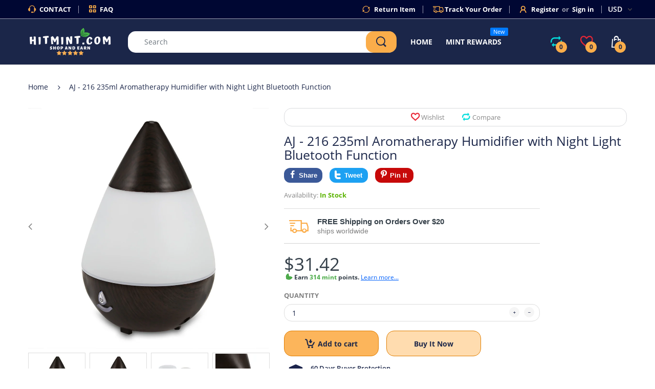

--- FILE ---
content_type: text/html; charset=utf-8
request_url: https://www.hitmint.com/products/2699859
body_size: 56149
content:
<!doctype html>
<!--[if IE 8]><html lang="en" class="ie8 js"> <![endif]-->
<!--[if (gt IE 9)|!(IE)]><!--><html lang="en" class="js"> <!--<![endif]-->

<head>
  <meta charset="UTF-8">
  <meta http-equiv="Content-Type" content="text/html; charset=utf-8">
  <meta name="viewport" content="width=device-width, initial-scale=1, minimum-scale=1, maximum-scale=1, user-scalable=0" />
  <meta name="google-site-verification" content="Zr4_5FTjRC07M6whQmolcSrYInuGFug1ViVv670fDtI" />
  <link rel="canonical" href="https://www.hitmint.com/products/2699859" />  
  <link rel="shortcut icon" href="//www.hitmint.com/cdn/shop/files/Leaf_Transperent_32x32.png?v=1613757808" type="image/png">

  
  
  <title>AJ - 216 235ml Aromatherapy Humidifier with Night Light Bluetooth Func
    
    
    
    
    
      &ndash; HitMint.com</title>

  
    <meta name="description" content="Description: This unique humidifier will not only purify the air around you, but it is also used as an interesting night light and a Bluetooth music player, which will enrich your life. Take it and upgrade your life quality! Main Features: - Waterdrop shape appearance, with 3 colors to choose, a good decoration for you">
  

  <!-- /snippets/social-meta-tags.liquid -->




<meta property="og:site_name" content="HitMint.com">
<meta property="og:url" content="https://www.hitmint.com/products/2699859">
<meta property="og:title" content="AJ - 216 235ml Aromatherapy Humidifier with Night Light Bluetooth Function">
<meta property="og:type" content="product">
<meta property="og:description" content="Description: This unique humidifier will not only purify the air around you, but it is also used as an interesting night light and a Bluetooth music player, which will enrich your life. Take it and upgrade your life quality! Main Features: - Waterdrop shape appearance, with 3 colors to choose, a good decoration for you">

  <meta property="og:price:amount" content="31.42">
  <meta property="og:price:currency" content="USD">

<meta property="og:image" content="http://www.hitmint.com/cdn/shop/products/20180614194029_13413_6f4f91a9-975a-43d8-80a4-357f44e5dd8b_1200x1200.jpg?v=1574198062"><meta property="og:image" content="http://www.hitmint.com/cdn/shop/products/20180614194029_73836_4c3c31d9-01c5-4d31-babe-63d7844405d2_1200x1200.jpg?v=1574198062"><meta property="og:image" content="http://www.hitmint.com/cdn/shop/products/20180614194029_32949_ee40737c-aa96-4a98-bf8e-cb76f9a1a28e_1200x1200.jpg?v=1574198062">
<meta property="og:image:secure_url" content="https://www.hitmint.com/cdn/shop/products/20180614194029_13413_6f4f91a9-975a-43d8-80a4-357f44e5dd8b_1200x1200.jpg?v=1574198062"><meta property="og:image:secure_url" content="https://www.hitmint.com/cdn/shop/products/20180614194029_73836_4c3c31d9-01c5-4d31-babe-63d7844405d2_1200x1200.jpg?v=1574198062"><meta property="og:image:secure_url" content="https://www.hitmint.com/cdn/shop/products/20180614194029_32949_ee40737c-aa96-4a98-bf8e-cb76f9a1a28e_1200x1200.jpg?v=1574198062">


<meta name="twitter:card" content="summary_large_image">
<meta name="twitter:title" content="AJ - 216 235ml Aromatherapy Humidifier with Night Light Bluetooth Function">
<meta name="twitter:description" content="Description: This unique humidifier will not only purify the air around you, but it is also used as an interesting night light and a Bluetooth music player, which will enrich your life. Take it and upgrade your life quality! Main Features: - Waterdrop shape appearance, with 3 colors to choose, a good decoration for you">

  
  <link rel="preconnect dns-prefetch" href="https://apps.arenatheme.com">
  <link rel="preconnect dns-prefetch" href="https://fonts.shopifycdn.com">
  <link rel="preconnect dns-prefetch" href="https://cdn.shopify.com">
  <link rel="preconnect dns-prefetch" href="https://v.shopify.com">
  <link rel="preconnect dns-prefetch" href="https://cdn.shopifycloud.com">
   <link rel="preconnect dns-prefetch" href="https://apps.arenatheme.com/">

  
  
  
  <!-- header-css-file  ================================================== -->
  
  
  
  <link href="//www.hitmint.com/cdn/shop/t/17/assets/arenafont.css?v=8035867933760861381568707363" rel="stylesheet" type="text/css" media="all"> 
  
  
  
  
    <link href="//www.hitmint.com/cdn/shop/t/17/assets/vendor.css?v=359484558474589141563610775" rel="stylesheet" type="text/css" media="all">
    <link href="//www.hitmint.com/cdn/shop/t/17/assets/styles.scss.css?v=144341858192502902101674775078" rel="stylesheet" type="text/css" media="all">
    <link href="//www.hitmint.com/cdn/shop/t/17/assets/themes.scss.css?v=145237914984748077211674775078" rel="stylesheet" type="text/css" media="all"> 
  
  
  <link href="//www.hitmint.com/cdn/shop/t/17/assets/bc_wl_cp_style.scss.css?v=25360672539071730791587010101" rel="stylesheet" type="text/css" media="all" />
  <!--[if (gt IE 9)|!(IE)]><!--><script async src="//www.hitmint.com/cdn/shop/t/17/assets/lazysizes.min.js?v=175437620293662084631563610748" async></script><!--<![endif]-->
  <!--[if lte IE 9]><script src="//www.hitmint.com/cdn/shop/t/17/assets/lazysizes.min.js?v=175437620293662084631563610748"></script><![endif]-->
  
  
  
   
<!-- Start of Judge.me Core -->
<link rel="dns-prefetch" href="https://cdn.judge.me/">
<script data-cfasync='false' class='jdgm-settings-script'>window.jdgmSettings={"pagination":5,"disable_web_reviews":false,"badge_no_review_text":"No reviews yet","badge_n_reviews_text":" {{ average_rating }}/5 ({{ n }} reviews)","hide_badge_preview_if_no_reviews":true,"badge_hide_text":false,"enforce_center_preview_badge":false,"widget_title":"Customer Reviews","widget_open_form_text":"Write a review","widget_close_form_text":"Cancel review","widget_refresh_page_text":"Refresh page","widget_summary_text":"Based on {{ number_of_reviews }} review/reviews","widget_no_review_text":"Be the first to write a review","widget_name_field_text":"Display name","widget_verified_name_field_text":"Verified Name (public)","widget_name_placeholder_text":"Display name","widget_required_field_error_text":"This field is required.","widget_email_field_text":"Email address","widget_verified_email_field_text":"Verified Email (private, can not be edited)","widget_email_placeholder_text":"Your email address","widget_email_field_error_text":"Please enter a valid email address.","widget_rating_field_text":"Rating","widget_review_title_field_text":"Review Title","widget_review_title_placeholder_text":"Give your review a title","widget_review_body_field_text":"Review content","widget_review_body_placeholder_text":"Start writing here...","widget_pictures_field_text":"Picture/Video (optional)","widget_submit_review_text":"Submit Review","widget_submit_verified_review_text":"Submit Verified Review","widget_submit_success_msg_with_auto_publish":"Thank you! Please refresh the page in a few moments to see your review. You can remove or edit your review by logging into \u003ca href='https://judge.me/login' target='_blank' rel='nofollow noopener'\u003eJudge.me\u003c/a\u003e","widget_submit_success_msg_no_auto_publish":"Thank you! Your review will be published as soon as it is approved by the shop admin. You can remove or edit your review by logging into \u003ca href='https://judge.me/login' target='_blank' rel='nofollow noopener'\u003eJudge.me\u003c/a\u003e","widget_show_default_reviews_out_of_total_text":"Showing {{ n_reviews_shown }} out of {{ n_reviews }} reviews.","widget_show_all_link_text":"Show all","widget_show_less_link_text":"Show less","widget_author_said_text":"{{ reviewer_name }} said:","widget_days_text":"{{ n }} days ago","widget_weeks_text":"{{ n }} week/weeks ago","widget_months_text":"{{ n }} month/months ago","widget_years_text":"{{ n }} year/years ago","widget_yesterday_text":"Yesterday","widget_today_text":"Today","widget_replied_text":"\u003e\u003e {{ shop_name }} replied:","widget_read_more_text":"Read more","widget_reviewer_name_as_initial":"","widget_rating_filter_color":"#fbcd0a","widget_rating_filter_see_all_text":"See all reviews","widget_sorting_most_recent_text":"Most Recent","widget_sorting_highest_rating_text":"Highest Rating","widget_sorting_lowest_rating_text":"Lowest Rating","widget_sorting_with_pictures_text":"Only Pictures","widget_sorting_most_helpful_text":"Most Helpful","widget_open_question_form_text":"Ask a question","widget_reviews_subtab_text":"Reviews","widget_questions_subtab_text":"Questions","widget_question_label_text":"Question","widget_answer_label_text":"Answer","widget_question_placeholder_text":"Write your question here","widget_submit_question_text":"Submit Question","widget_question_submit_success_text":"Thank you for your question! We will notify you once it gets answered.","verified_badge_text":"Verified","verified_badge_bg_color":"","verified_badge_text_color":"","verified_badge_placement":"left-of-reviewer-name","widget_review_max_height":"","widget_hide_border":false,"widget_social_share":false,"widget_thumb":false,"widget_review_location_show":false,"widget_location_format":"","all_reviews_include_out_of_store_products":true,"all_reviews_out_of_store_text":"(out of store)","all_reviews_pagination":100,"all_reviews_product_name_prefix_text":"about","enable_review_pictures":false,"enable_question_anwser":false,"widget_theme":"default","review_date_format":"mm/dd/yyyy","default_sort_method":"most-recent","widget_product_reviews_subtab_text":"Product Reviews","widget_shop_reviews_subtab_text":"Shop Reviews","widget_other_products_reviews_text":"Reviews for other products","widget_store_reviews_subtab_text":"Store reviews","widget_no_store_reviews_text":"This store hasn't received any reviews yet","widget_web_restriction_product_reviews_text":"This product hasn't received any reviews yet","widget_no_items_text":"No items found","widget_show_more_text":"Show more","widget_write_a_store_review_text":"Write a Store Review","widget_other_languages_heading":"Reviews in Other Languages","widget_translate_review_text":"Translate review to {{ language }}","widget_translating_review_text":"Translating...","widget_show_original_translation_text":"Show original ({{ language }})","widget_translate_review_failed_text":"Review couldn't be translated.","widget_translate_review_retry_text":"Retry","widget_translate_review_try_again_later_text":"Try again later","show_product_url_for_grouped_product":false,"widget_sorting_pictures_first_text":"Pictures First","show_pictures_on_all_rev_page_mobile":false,"show_pictures_on_all_rev_page_desktop":false,"floating_tab_hide_mobile_install_preference":false,"floating_tab_button_name":"★ Reviews","floating_tab_title":"Let customers speak for us","floating_tab_button_color":"","floating_tab_button_background_color":"","floating_tab_url":"","floating_tab_url_enabled":false,"floating_tab_tab_style":"text","all_reviews_text_badge_text":"Customers average product rate {{ shop.metafields.judgeme.all_reviews_rating | round: 1 }}/5 based on {{ shop.metafields.judgeme.all_reviews_count }} reviews.","all_reviews_text_badge_text_branded_style":"{{ shop.metafields.judgeme.all_reviews_rating | round: 1 }} out of 5 stars based on {{ shop.metafields.judgeme.all_reviews_count }} reviews","is_all_reviews_text_badge_a_link":false,"show_stars_for_all_reviews_text_badge":true,"all_reviews_text_badge_url":"","all_reviews_text_style":"text","all_reviews_text_color_style":"judgeme_brand_color","all_reviews_text_color":"#108474","all_reviews_text_show_jm_brand":true,"featured_carousel_show_header":true,"featured_carousel_title":"Let Customers Speak for Us","testimonials_carousel_title":"Customers are saying","videos_carousel_title":"Real customer stories","cards_carousel_title":"Customers are saying","featured_carousel_count_text":"from {{ n }} reviews","featured_carousel_add_link_to_all_reviews_page":false,"featured_carousel_url":"","featured_carousel_show_images":true,"featured_carousel_autoslide_interval":5,"featured_carousel_arrows_on_the_sides":false,"featured_carousel_height":250,"featured_carousel_width":80,"featured_carousel_image_size":0,"featured_carousel_image_height":250,"featured_carousel_arrow_color":"#eeeeee","verified_count_badge_style":"vintage","verified_count_badge_orientation":"horizontal","verified_count_badge_color_style":"judgeme_brand_color","verified_count_badge_color":"#108474","is_verified_count_badge_a_link":false,"verified_count_badge_url":"","verified_count_badge_show_jm_brand":true,"widget_rating_preset_default":5,"widget_first_sub_tab":"product-reviews","widget_show_histogram":true,"widget_histogram_use_custom_color":false,"widget_pagination_use_custom_color":false,"widget_star_use_custom_color":false,"widget_verified_badge_use_custom_color":false,"widget_write_review_use_custom_color":false,"picture_reminder_submit_button":"Upload Pictures","enable_review_videos":false,"mute_video_by_default":false,"widget_sorting_videos_first_text":"Videos First","widget_review_pending_text":"Pending","featured_carousel_items_for_large_screen":5,"social_share_options_order":"Facebook,Twitter","remove_microdata_snippet":false,"disable_json_ld":true,"enable_json_ld_products":false,"preview_badge_show_question_text":false,"preview_badge_no_question_text":"No questions","preview_badge_n_question_text":"{{ number_of_questions }} question/questions","qa_badge_show_icon":false,"qa_badge_position":"same-row","remove_judgeme_branding":false,"widget_add_search_bar":false,"widget_search_bar_placeholder":"Search","widget_sorting_verified_only_text":"Verified only","featured_carousel_theme":"default","featured_carousel_show_rating":true,"featured_carousel_show_title":true,"featured_carousel_show_body":true,"featured_carousel_show_date":false,"featured_carousel_show_reviewer":true,"featured_carousel_show_product":false,"featured_carousel_header_background_color":"#108474","featured_carousel_header_text_color":"#ffffff","featured_carousel_name_product_separator":"reviewed","featured_carousel_full_star_background":"#108474","featured_carousel_empty_star_background":"#dadada","featured_carousel_vertical_theme_background":"#f9fafb","featured_carousel_verified_badge_enable":false,"featured_carousel_verified_badge_color":"#108474","featured_carousel_border_style":"round","featured_carousel_review_line_length_limit":3,"featured_carousel_more_reviews_button_text":"Read more reviews","featured_carousel_view_product_button_text":"View product","all_reviews_page_load_reviews_on":"scroll","all_reviews_page_load_more_text":"Load More Reviews","disable_fb_tab_reviews":false,"enable_ajax_cdn_cache":false,"widget_public_name_text":"displayed publicly like","default_reviewer_name":"John Smith","default_reviewer_name_has_non_latin":true,"widget_reviewer_anonymous":"Anonymous","medals_widget_title":"Judge.me Review Medals","medals_widget_background_color":"#f9fafb","medals_widget_position":"footer_all_pages","medals_widget_border_color":"#f9fafb","medals_widget_verified_text_position":"left","medals_widget_use_monochromatic_version":false,"medals_widget_elements_color":"#108474","show_reviewer_avatar":true,"widget_invalid_yt_video_url_error_text":"Not a YouTube video URL","widget_max_length_field_error_text":"Please enter no more than {0} characters.","widget_show_country_flag":false,"widget_show_collected_via_shop_app":true,"widget_verified_by_shop_badge_style":"light","widget_verified_by_shop_text":"Verified by Shop","widget_show_photo_gallery":false,"widget_load_with_code_splitting":true,"widget_ugc_install_preference":false,"widget_ugc_title":"Made by us, Shared by you","widget_ugc_subtitle":"Tag us to see your picture featured in our page","widget_ugc_arrows_color":"#ffffff","widget_ugc_primary_button_text":"Buy Now","widget_ugc_primary_button_background_color":"#108474","widget_ugc_primary_button_text_color":"#ffffff","widget_ugc_primary_button_border_width":"0","widget_ugc_primary_button_border_style":"none","widget_ugc_primary_button_border_color":"#108474","widget_ugc_primary_button_border_radius":"25","widget_ugc_secondary_button_text":"Load More","widget_ugc_secondary_button_background_color":"#ffffff","widget_ugc_secondary_button_text_color":"#108474","widget_ugc_secondary_button_border_width":"2","widget_ugc_secondary_button_border_style":"solid","widget_ugc_secondary_button_border_color":"#108474","widget_ugc_secondary_button_border_radius":"25","widget_ugc_reviews_button_text":"View Reviews","widget_ugc_reviews_button_background_color":"#ffffff","widget_ugc_reviews_button_text_color":"#108474","widget_ugc_reviews_button_border_width":"2","widget_ugc_reviews_button_border_style":"solid","widget_ugc_reviews_button_border_color":"#108474","widget_ugc_reviews_button_border_radius":"25","widget_ugc_reviews_button_link_to":"judgeme-reviews-page","widget_ugc_show_post_date":true,"widget_ugc_max_width":"800","widget_rating_metafield_value_type":true,"widget_primary_color":"#108474","widget_enable_secondary_color":false,"widget_secondary_color":"#edf5f5","widget_summary_average_rating_text":"{{ average_rating }} out of 5","widget_media_grid_title":"Customer photos \u0026 videos","widget_media_grid_see_more_text":"See more","widget_round_style":false,"widget_show_product_medals":true,"widget_verified_by_judgeme_text":"Verified by Judge.me","widget_show_store_medals":true,"widget_verified_by_judgeme_text_in_store_medals":"Verified by Judge.me","widget_media_field_exceed_quantity_message":"Sorry, we can only accept {{ max_media }} for one review.","widget_media_field_exceed_limit_message":"{{ file_name }} is too large, please select a {{ media_type }} less than {{ size_limit }}MB.","widget_review_submitted_text":"Review Submitted!","widget_question_submitted_text":"Question Submitted!","widget_close_form_text_question":"Cancel","widget_write_your_answer_here_text":"Write your answer here","widget_enabled_branded_link":true,"widget_show_collected_by_judgeme":false,"widget_reviewer_name_color":"","widget_write_review_text_color":"","widget_write_review_bg_color":"","widget_collected_by_judgeme_text":"collected by Judge.me","widget_pagination_type":"standard","widget_load_more_text":"Load More","widget_load_more_color":"#108474","widget_full_review_text":"Full Review","widget_read_more_reviews_text":"Read More Reviews","widget_read_questions_text":"Read Questions","widget_questions_and_answers_text":"Questions \u0026 Answers","widget_verified_by_text":"Verified by","widget_verified_text":"Verified","widget_number_of_reviews_text":"{{ number_of_reviews }} reviews","widget_back_button_text":"Back","widget_next_button_text":"Next","widget_custom_forms_filter_button":"Filters","custom_forms_style":"vertical","widget_show_review_information":false,"how_reviews_are_collected":"How reviews are collected?","widget_show_review_keywords":false,"widget_gdpr_statement":"How we use your data: We'll only contact you about the review you left, and only if necessary. By submitting your review, you agree to Judge.me's \u003ca href='https://judge.me/terms' target='_blank' rel='nofollow noopener'\u003eterms\u003c/a\u003e, \u003ca href='https://judge.me/privacy' target='_blank' rel='nofollow noopener'\u003eprivacy\u003c/a\u003e and \u003ca href='https://judge.me/content-policy' target='_blank' rel='nofollow noopener'\u003econtent\u003c/a\u003e policies.","widget_multilingual_sorting_enabled":false,"widget_translate_review_content_enabled":false,"widget_translate_review_content_method":"manual","popup_widget_review_selection":"automatically_with_pictures","popup_widget_round_border_style":true,"popup_widget_show_title":true,"popup_widget_show_body":true,"popup_widget_show_reviewer":false,"popup_widget_show_product":true,"popup_widget_show_pictures":true,"popup_widget_use_review_picture":true,"popup_widget_show_on_home_page":true,"popup_widget_show_on_product_page":true,"popup_widget_show_on_collection_page":true,"popup_widget_show_on_cart_page":true,"popup_widget_position":"bottom_left","popup_widget_first_review_delay":5,"popup_widget_duration":5,"popup_widget_interval":5,"popup_widget_review_count":5,"popup_widget_hide_on_mobile":true,"review_snippet_widget_round_border_style":true,"review_snippet_widget_card_color":"#FFFFFF","review_snippet_widget_slider_arrows_background_color":"#FFFFFF","review_snippet_widget_slider_arrows_color":"#000000","review_snippet_widget_star_color":"#108474","show_product_variant":false,"all_reviews_product_variant_label_text":"Variant: ","widget_show_verified_branding":false,"widget_ai_summary_title":"Customers say","widget_ai_summary_disclaimer":"AI-powered review summary based on recent customer reviews","widget_show_ai_summary":false,"widget_show_ai_summary_bg":false,"widget_show_review_title_input":true,"redirect_reviewers_invited_via_email":"review_widget","request_store_review_after_product_review":false,"request_review_other_products_in_order":false,"review_form_color_scheme":"default","review_form_corner_style":"square","review_form_star_color":{},"review_form_text_color":"#333333","review_form_background_color":"#ffffff","review_form_field_background_color":"#fafafa","review_form_button_color":{},"review_form_button_text_color":"#ffffff","review_form_modal_overlay_color":"#000000","review_content_screen_title_text":"How would you rate this product?","review_content_introduction_text":"We would love it if you would share a bit about your experience.","store_review_form_title_text":"How would you rate this store?","store_review_form_introduction_text":"We would love it if you would share a bit about your experience.","show_review_guidance_text":true,"one_star_review_guidance_text":"Poor","five_star_review_guidance_text":"Great","customer_information_screen_title_text":"About you","customer_information_introduction_text":"Please tell us more about you.","custom_questions_screen_title_text":"Your experience in more detail","custom_questions_introduction_text":"Here are a few questions to help us understand more about your experience.","review_submitted_screen_title_text":"Thanks for your review!","review_submitted_screen_thank_you_text":"We are processing it and it will appear on the store soon.","review_submitted_screen_email_verification_text":"Please confirm your email by clicking the link we just sent you. This helps us keep reviews authentic.","review_submitted_request_store_review_text":"Would you like to share your experience of shopping with us?","review_submitted_review_other_products_text":"Would you like to review these products?","store_review_screen_title_text":"Would you like to share your experience of shopping with us?","store_review_introduction_text":"We value your feedback and use it to improve. Please share any thoughts or suggestions you have.","reviewer_media_screen_title_picture_text":"Share a picture","reviewer_media_introduction_picture_text":"Upload a photo to support your review.","reviewer_media_screen_title_video_text":"Share a video","reviewer_media_introduction_video_text":"Upload a video to support your review.","reviewer_media_screen_title_picture_or_video_text":"Share a picture or video","reviewer_media_introduction_picture_or_video_text":"Upload a photo or video to support your review.","reviewer_media_youtube_url_text":"Paste your Youtube URL here","advanced_settings_next_step_button_text":"Next","advanced_settings_close_review_button_text":"Close","modal_write_review_flow":false,"write_review_flow_required_text":"Required","write_review_flow_privacy_message_text":"We respect your privacy.","write_review_flow_anonymous_text":"Post review as anonymous","write_review_flow_visibility_text":"This won't be visible to other customers.","write_review_flow_multiple_selection_help_text":"Select as many as you like","write_review_flow_single_selection_help_text":"Select one option","write_review_flow_required_field_error_text":"This field is required","write_review_flow_invalid_email_error_text":"Please enter a valid email address","write_review_flow_max_length_error_text":"Max. {{ max_length }} characters.","write_review_flow_media_upload_text":"\u003cb\u003eClick to upload\u003c/b\u003e or drag and drop","write_review_flow_gdpr_statement":"We'll only contact you about your review if necessary. By submitting your review, you agree to our \u003ca href='https://judge.me/terms' target='_blank' rel='nofollow noopener'\u003eterms and conditions\u003c/a\u003e and \u003ca href='https://judge.me/privacy' target='_blank' rel='nofollow noopener'\u003eprivacy policy\u003c/a\u003e.","rating_only_reviews_enabled":false,"show_negative_reviews_help_screen":false,"new_review_flow_help_screen_rating_threshold":3,"negative_review_resolution_screen_title_text":"Tell us more","negative_review_resolution_text":"Your experience matters to us. If there were issues with your purchase, we're here to help. Feel free to reach out to us, we'd love the opportunity to make things right.","negative_review_resolution_button_text":"Contact us","negative_review_resolution_proceed_with_review_text":"Leave a review","negative_review_resolution_subject":"Issue with purchase from {{ shop_name }}.{{ order_name }}","preview_badge_collection_page_install_status":false,"widget_review_custom_css":"","preview_badge_custom_css":"","preview_badge_stars_count":"5-stars","featured_carousel_custom_css":"","floating_tab_custom_css":"","all_reviews_widget_custom_css":"","medals_widget_custom_css":"","verified_badge_custom_css":"","all_reviews_text_custom_css":"","transparency_badges_collected_via_store_invite":false,"transparency_badges_from_another_provider":false,"transparency_badges_collected_from_store_visitor":false,"transparency_badges_collected_by_verified_review_provider":false,"transparency_badges_earned_reward":false,"transparency_badges_collected_via_store_invite_text":"Review collected via store invitation","transparency_badges_from_another_provider_text":"Review collected from another provider","transparency_badges_collected_from_store_visitor_text":"Review collected from a store visitor","transparency_badges_written_in_google_text":"Review written in Google","transparency_badges_written_in_etsy_text":"Review written in Etsy","transparency_badges_written_in_shop_app_text":"Review written in Shop App","transparency_badges_earned_reward_text":"Review earned a reward for future purchase","product_review_widget_per_page":10,"widget_store_review_label_text":"Review about the store","checkout_comment_extension_title_on_product_page":"Customer Comments","checkout_comment_extension_num_latest_comment_show":5,"checkout_comment_extension_format":"name_and_timestamp","checkout_comment_customer_name":"last_initial","checkout_comment_comment_notification":true,"preview_badge_collection_page_install_preference":true,"preview_badge_home_page_install_preference":true,"preview_badge_product_page_install_preference":true,"review_widget_install_preference":"","review_carousel_install_preference":true,"floating_reviews_tab_install_preference":"none","verified_reviews_count_badge_install_preference":false,"all_reviews_text_install_preference":true,"review_widget_best_location":true,"judgeme_medals_install_preference":false,"review_widget_revamp_enabled":false,"review_widget_qna_enabled":false,"review_widget_header_theme":"minimal","review_widget_widget_title_enabled":true,"review_widget_header_text_size":"medium","review_widget_header_text_weight":"regular","review_widget_average_rating_style":"compact","review_widget_bar_chart_enabled":true,"review_widget_bar_chart_type":"numbers","review_widget_bar_chart_style":"standard","review_widget_expanded_media_gallery_enabled":false,"review_widget_reviews_section_theme":"standard","review_widget_image_style":"thumbnails","review_widget_review_image_ratio":"square","review_widget_stars_size":"medium","review_widget_verified_badge":"standard_text","review_widget_review_title_text_size":"medium","review_widget_review_text_size":"medium","review_widget_review_text_length":"medium","review_widget_number_of_columns_desktop":3,"review_widget_carousel_transition_speed":5,"review_widget_custom_questions_answers_display":"always","review_widget_button_text_color":"#FFFFFF","review_widget_text_color":"#000000","review_widget_lighter_text_color":"#7B7B7B","review_widget_corner_styling":"soft","review_widget_review_word_singular":"review","review_widget_review_word_plural":"reviews","review_widget_voting_label":"Helpful?","review_widget_shop_reply_label":"Reply from {{ shop_name }}:","review_widget_filters_title":"Filters","qna_widget_question_word_singular":"Question","qna_widget_question_word_plural":"Questions","qna_widget_answer_reply_label":"Answer from {{ answerer_name }}:","qna_content_screen_title_text":"Ask a question about this product","qna_widget_question_required_field_error_text":"Please enter your question.","qna_widget_flow_gdpr_statement":"We'll only contact you about your question if necessary. By submitting your question, you agree to our \u003ca href='https://judge.me/terms' target='_blank' rel='nofollow noopener'\u003eterms and conditions\u003c/a\u003e and \u003ca href='https://judge.me/privacy' target='_blank' rel='nofollow noopener'\u003eprivacy policy\u003c/a\u003e.","qna_widget_question_submitted_text":"Thanks for your question!","qna_widget_close_form_text_question":"Close","qna_widget_question_submit_success_text":"We’ll notify you by email when your question is answered.","all_reviews_widget_v2025_enabled":false,"all_reviews_widget_v2025_header_theme":"default","all_reviews_widget_v2025_widget_title_enabled":true,"all_reviews_widget_v2025_header_text_size":"medium","all_reviews_widget_v2025_header_text_weight":"regular","all_reviews_widget_v2025_average_rating_style":"compact","all_reviews_widget_v2025_bar_chart_enabled":true,"all_reviews_widget_v2025_bar_chart_type":"numbers","all_reviews_widget_v2025_bar_chart_style":"standard","all_reviews_widget_v2025_expanded_media_gallery_enabled":false,"all_reviews_widget_v2025_show_store_medals":true,"all_reviews_widget_v2025_show_photo_gallery":true,"all_reviews_widget_v2025_show_review_keywords":false,"all_reviews_widget_v2025_show_ai_summary":false,"all_reviews_widget_v2025_show_ai_summary_bg":false,"all_reviews_widget_v2025_add_search_bar":false,"all_reviews_widget_v2025_default_sort_method":"most-recent","all_reviews_widget_v2025_reviews_per_page":10,"all_reviews_widget_v2025_reviews_section_theme":"default","all_reviews_widget_v2025_image_style":"thumbnails","all_reviews_widget_v2025_review_image_ratio":"square","all_reviews_widget_v2025_stars_size":"medium","all_reviews_widget_v2025_verified_badge":"bold_badge","all_reviews_widget_v2025_review_title_text_size":"medium","all_reviews_widget_v2025_review_text_size":"medium","all_reviews_widget_v2025_review_text_length":"medium","all_reviews_widget_v2025_number_of_columns_desktop":3,"all_reviews_widget_v2025_carousel_transition_speed":5,"all_reviews_widget_v2025_custom_questions_answers_display":"always","all_reviews_widget_v2025_show_product_variant":false,"all_reviews_widget_v2025_show_reviewer_avatar":true,"all_reviews_widget_v2025_reviewer_name_as_initial":"","all_reviews_widget_v2025_review_location_show":false,"all_reviews_widget_v2025_location_format":"","all_reviews_widget_v2025_show_country_flag":false,"all_reviews_widget_v2025_verified_by_shop_badge_style":"light","all_reviews_widget_v2025_social_share":false,"all_reviews_widget_v2025_social_share_options_order":"Facebook,Twitter,LinkedIn,Pinterest","all_reviews_widget_v2025_pagination_type":"standard","all_reviews_widget_v2025_button_text_color":"#FFFFFF","all_reviews_widget_v2025_text_color":"#000000","all_reviews_widget_v2025_lighter_text_color":"#7B7B7B","all_reviews_widget_v2025_corner_styling":"soft","all_reviews_widget_v2025_title":"Customer reviews","all_reviews_widget_v2025_ai_summary_title":"Customers say about this store","all_reviews_widget_v2025_no_review_text":"Be the first to write a review","platform":"shopify","branding_url":"https://app.judge.me/reviews","branding_text":"Powered by Judge.me","locale":"en","reply_name":"HitMint.com","widget_version":"2.1","footer":true,"autopublish":false,"review_dates":true,"enable_custom_form":false,"shop_locale":"en","enable_multi_locales_translations":false,"show_review_title_input":true,"review_verification_email_status":"always","can_be_branded":false,"reply_name_text":"HitMint.com"};</script> <style class='jdgm-settings-style'>.jdgm-xx{left:0}.jdgm-histogram .jdgm-histogram__bar-content{background:#fbcd0a}.jdgm-histogram .jdgm-histogram__bar:after{background:#fbcd0a}.jdgm-prev-badge[data-average-rating='0.00']{display:none !important}.jdgm-author-all-initials{display:none !important}.jdgm-author-last-initial{display:none !important}.jdgm-rev-widg__title{visibility:hidden}.jdgm-rev-widg__summary-text{visibility:hidden}.jdgm-prev-badge__text{visibility:hidden}.jdgm-rev__replier:before{content:'HitMint.com'}.jdgm-rev__prod-link-prefix:before{content:'about'}.jdgm-rev__variant-label:before{content:'Variant: '}.jdgm-rev__out-of-store-text:before{content:'(out of store)'}@media only screen and (min-width: 768px){.jdgm-rev__pics .jdgm-rev_all-rev-page-picture-separator,.jdgm-rev__pics .jdgm-rev__product-picture{display:none}}@media only screen and (max-width: 768px){.jdgm-rev__pics .jdgm-rev_all-rev-page-picture-separator,.jdgm-rev__pics .jdgm-rev__product-picture{display:none}}.jdgm-verified-count-badget[data-from-snippet="true"]{display:none !important}.jdgm-medals-section[data-from-snippet="true"]{display:none !important}.jdgm-ugc-media-wrapper[data-from-snippet="true"]{display:none !important}.jdgm-rev__transparency-badge[data-badge-type="review_collected_via_store_invitation"]{display:none !important}.jdgm-rev__transparency-badge[data-badge-type="review_collected_from_another_provider"]{display:none !important}.jdgm-rev__transparency-badge[data-badge-type="review_collected_from_store_visitor"]{display:none !important}.jdgm-rev__transparency-badge[data-badge-type="review_written_in_etsy"]{display:none !important}.jdgm-rev__transparency-badge[data-badge-type="review_written_in_google_business"]{display:none !important}.jdgm-rev__transparency-badge[data-badge-type="review_written_in_shop_app"]{display:none !important}.jdgm-rev__transparency-badge[data-badge-type="review_earned_for_future_purchase"]{display:none !important}
</style> <style class='jdgm-settings-style'></style>

  
  
  
  <style class='jdgm-miracle-styles'>
  @-webkit-keyframes jdgm-spin{0%{-webkit-transform:rotate(0deg);-ms-transform:rotate(0deg);transform:rotate(0deg)}100%{-webkit-transform:rotate(359deg);-ms-transform:rotate(359deg);transform:rotate(359deg)}}@keyframes jdgm-spin{0%{-webkit-transform:rotate(0deg);-ms-transform:rotate(0deg);transform:rotate(0deg)}100%{-webkit-transform:rotate(359deg);-ms-transform:rotate(359deg);transform:rotate(359deg)}}@font-face{font-family:'JudgemeStar';src:url("[data-uri]") format("woff");font-weight:normal;font-style:normal}.jdgm-star{font-family:'JudgemeStar';display:inline !important;text-decoration:none !important;padding:0 4px 0 0 !important;margin:0 !important;font-weight:bold;opacity:1;-webkit-font-smoothing:antialiased;-moz-osx-font-smoothing:grayscale}.jdgm-star:hover{opacity:1}.jdgm-star:last-of-type{padding:0 !important}.jdgm-star.jdgm--on:before{content:"\e000"}.jdgm-star.jdgm--off:before{content:"\e001"}.jdgm-star.jdgm--half:before{content:"\e002"}.jdgm-widget *{margin:0;line-height:1.4;-webkit-box-sizing:border-box;-moz-box-sizing:border-box;box-sizing:border-box;-webkit-overflow-scrolling:touch}.jdgm-hidden{display:none !important;visibility:hidden !important}.jdgm-temp-hidden{display:none}.jdgm-spinner{width:40px;height:40px;margin:auto;border-radius:50%;border-top:2px solid #eee;border-right:2px solid #eee;border-bottom:2px solid #eee;border-left:2px solid #ccc;-webkit-animation:jdgm-spin 0.8s infinite linear;animation:jdgm-spin 0.8s infinite linear}.jdgm-prev-badge{display:block !important}

</style>


  
  
   


<script data-cfasync='false' class='jdgm-script'>
!function(e){window.jdgm=window.jdgm||{},jdgm.CDN_HOST="https://cdn.judge.me/",
jdgm.docReady=function(d){(e.attachEvent?"complete"===e.readyState:"loading"!==e.readyState)?
setTimeout(d,0):e.addEventListener("DOMContentLoaded",d)},jdgm.loadCSS=function(d,t,o,s){
!o&&jdgm.loadCSS.requestedUrls.indexOf(d)>=0||(jdgm.loadCSS.requestedUrls.push(d),
(s=e.createElement("link")).rel="stylesheet",s.class="jdgm-stylesheet",s.media="nope!",
s.href=d,s.onload=function(){this.media="all",t&&setTimeout(t)},e.body.appendChild(s))},
jdgm.loadCSS.requestedUrls=[],jdgm.docReady(function(){(window.jdgmLoadCSS||e.querySelectorAll(
".jdgm-widget, .jdgm-all-reviews-page").length>0)&&(jdgmSettings.widget_load_with_code_splitting?
parseFloat(jdgmSettings.widget_version)>=3?jdgm.loadCSS(jdgm.CDN_HOST+"widget_v3/base.css"):
jdgm.loadCSS(jdgm.CDN_HOST+"widget/base.css"):jdgm.loadCSS(jdgm.CDN_HOST+"shopify_v2.css"))})}(document);
</script>
<script async data-cfasync="false" type="text/javascript" src="https://cdn.judge.me/loader.js"></script>

<noscript><link rel="stylesheet" type="text/css" media="all" href="https://cdn.judge.me/shopify_v2.css"></noscript>
<!-- End of Judge.me Core -->


  
  
  
  <script type="text/javascript">
	let customerLogged = '';
	let bc_wl_cp_config = {
		// Compare Setting
		enable_compare: true,
		number_product_compare: 4,
		compare_add_class: '.add-to-compare .add-product-compare',
		compare_show_class: '.show-compare',
		compare_layout_type: 'page',
		compare_translate: {
			t_features_title: 'Features',
			t_availability_title: 'Availability',
			t_add_to_cart: 'Add to cart',
			t_view_detail: 'View',
			t_option_title: 'Options',
			t_vendor_title: 'Vendor',
			t_collection_title: 'Collection',
			t_rating_title: 'Rating',
		},
		compare_showing_option: {
			show_availability: true,
			show_option: false,
			show_vendor: false,
			show_collection: false,
			show_rating: false,
		},
		// Wishlist Setting
		enable_wishlist: true,
		number_product_wishlist: 20,
		wishlist_add_class: '.add-to-wishlist .add-product-wishlist',
		wishlist_show_class: '.show-wishlist',
      wishlist_translate: {
        login: `Please login first to use wishlist function`,
        added: `This product has already been added to wishlist`,
        limit: 'Only ${maxAllow} products allowed to add to wishlist'
      }
	}
</script>

  <script>window.performance && window.performance.mark && window.performance.mark('shopify.content_for_header.start');</script><meta id="shopify-digital-wallet" name="shopify-digital-wallet" content="/9885220964/digital_wallets/dialog">
<meta name="shopify-checkout-api-token" content="0ed279758107da519e1c64060c7c112b">
<meta id="in-context-paypal-metadata" data-shop-id="9885220964" data-venmo-supported="false" data-environment="production" data-locale="en_US" data-paypal-v4="true" data-currency="USD">
<link rel="alternate" type="application/json+oembed" href="https://www.hitmint.com/products/2699859.oembed">
<script async="async" src="/checkouts/internal/preloads.js?locale=en-US"></script>
<script id="apple-pay-shop-capabilities" type="application/json">{"shopId":9885220964,"countryCode":"US","currencyCode":"USD","merchantCapabilities":["supports3DS"],"merchantId":"gid:\/\/shopify\/Shop\/9885220964","merchantName":"HitMint.com","requiredBillingContactFields":["postalAddress","email"],"requiredShippingContactFields":["postalAddress","email"],"shippingType":"shipping","supportedNetworks":["visa","masterCard","amex","discover","elo","jcb"],"total":{"type":"pending","label":"HitMint.com","amount":"1.00"},"shopifyPaymentsEnabled":true,"supportsSubscriptions":true}</script>
<script id="shopify-features" type="application/json">{"accessToken":"0ed279758107da519e1c64060c7c112b","betas":["rich-media-storefront-analytics"],"domain":"www.hitmint.com","predictiveSearch":true,"shopId":9885220964,"locale":"en"}</script>
<script>var Shopify = Shopify || {};
Shopify.shop = "hitmint.myshopify.com";
Shopify.locale = "en";
Shopify.currency = {"active":"USD","rate":"1.0"};
Shopify.country = "US";
Shopify.theme = {"name":"CustomHeaD","id":73256140894,"schema_name":"Electro","schema_version":"5.0","theme_store_id":null,"role":"main"};
Shopify.theme.handle = "null";
Shopify.theme.style = {"id":null,"handle":null};
Shopify.cdnHost = "www.hitmint.com/cdn";
Shopify.routes = Shopify.routes || {};
Shopify.routes.root = "/";</script>
<script type="module">!function(o){(o.Shopify=o.Shopify||{}).modules=!0}(window);</script>
<script>!function(o){function n(){var o=[];function n(){o.push(Array.prototype.slice.apply(arguments))}return n.q=o,n}var t=o.Shopify=o.Shopify||{};t.loadFeatures=n(),t.autoloadFeatures=n()}(window);</script>
<script id="shop-js-analytics" type="application/json">{"pageType":"product"}</script>
<script defer="defer" async type="module" src="//www.hitmint.com/cdn/shopifycloud/shop-js/modules/v2/client.init-shop-cart-sync_C5BV16lS.en.esm.js"></script>
<script defer="defer" async type="module" src="//www.hitmint.com/cdn/shopifycloud/shop-js/modules/v2/chunk.common_CygWptCX.esm.js"></script>
<script type="module">
  await import("//www.hitmint.com/cdn/shopifycloud/shop-js/modules/v2/client.init-shop-cart-sync_C5BV16lS.en.esm.js");
await import("//www.hitmint.com/cdn/shopifycloud/shop-js/modules/v2/chunk.common_CygWptCX.esm.js");

  window.Shopify.SignInWithShop?.initShopCartSync?.({"fedCMEnabled":true,"windoidEnabled":true});

</script>
<script>(function() {
  var isLoaded = false;
  function asyncLoad() {
    if (isLoaded) return;
    isLoaded = true;
    var urls = ["https:\/\/d10lpsik1i8c69.cloudfront.net\/w.js?shop=hitmint.myshopify.com"];
    for (var i = 0; i < urls.length; i++) {
      var s = document.createElement('script');
      s.type = 'text/javascript';
      s.async = true;
      s.src = urls[i];
      var x = document.getElementsByTagName('script')[0];
      x.parentNode.insertBefore(s, x);
    }
  };
  if(window.attachEvent) {
    window.attachEvent('onload', asyncLoad);
  } else {
    window.addEventListener('load', asyncLoad, false);
  }
})();</script>
<script id="__st">var __st={"a":9885220964,"offset":-28800,"reqid":"18d9fb54-c3c6-406c-8fdc-d9c34a651b28-1768762411","pageurl":"www.hitmint.com\/products\/2699859","u":"91140c017eea","p":"product","rtyp":"product","rid":4345217286238};</script>
<script>window.ShopifyPaypalV4VisibilityTracking = true;</script>
<script id="captcha-bootstrap">!function(){'use strict';const t='contact',e='account',n='new_comment',o=[[t,t],['blogs',n],['comments',n],[t,'customer']],c=[[e,'customer_login'],[e,'guest_login'],[e,'recover_customer_password'],[e,'create_customer']],r=t=>t.map((([t,e])=>`form[action*='/${t}']:not([data-nocaptcha='true']) input[name='form_type'][value='${e}']`)).join(','),a=t=>()=>t?[...document.querySelectorAll(t)].map((t=>t.form)):[];function s(){const t=[...o],e=r(t);return a(e)}const i='password',u='form_key',d=['recaptcha-v3-token','g-recaptcha-response','h-captcha-response',i],f=()=>{try{return window.sessionStorage}catch{return}},m='__shopify_v',_=t=>t.elements[u];function p(t,e,n=!1){try{const o=window.sessionStorage,c=JSON.parse(o.getItem(e)),{data:r}=function(t){const{data:e,action:n}=t;return t[m]||n?{data:e,action:n}:{data:t,action:n}}(c);for(const[e,n]of Object.entries(r))t.elements[e]&&(t.elements[e].value=n);n&&o.removeItem(e)}catch(o){console.error('form repopulation failed',{error:o})}}const l='form_type',E='cptcha';function T(t){t.dataset[E]=!0}const w=window,h=w.document,L='Shopify',v='ce_forms',y='captcha';let A=!1;((t,e)=>{const n=(g='f06e6c50-85a8-45c8-87d0-21a2b65856fe',I='https://cdn.shopify.com/shopifycloud/storefront-forms-hcaptcha/ce_storefront_forms_captcha_hcaptcha.v1.5.2.iife.js',D={infoText:'Protected by hCaptcha',privacyText:'Privacy',termsText:'Terms'},(t,e,n)=>{const o=w[L][v],c=o.bindForm;if(c)return c(t,g,e,D).then(n);var r;o.q.push([[t,g,e,D],n]),r=I,A||(h.body.append(Object.assign(h.createElement('script'),{id:'captcha-provider',async:!0,src:r})),A=!0)});var g,I,D;w[L]=w[L]||{},w[L][v]=w[L][v]||{},w[L][v].q=[],w[L][y]=w[L][y]||{},w[L][y].protect=function(t,e){n(t,void 0,e),T(t)},Object.freeze(w[L][y]),function(t,e,n,w,h,L){const[v,y,A,g]=function(t,e,n){const i=e?o:[],u=t?c:[],d=[...i,...u],f=r(d),m=r(i),_=r(d.filter((([t,e])=>n.includes(e))));return[a(f),a(m),a(_),s()]}(w,h,L),I=t=>{const e=t.target;return e instanceof HTMLFormElement?e:e&&e.form},D=t=>v().includes(t);t.addEventListener('submit',(t=>{const e=I(t);if(!e)return;const n=D(e)&&!e.dataset.hcaptchaBound&&!e.dataset.recaptchaBound,o=_(e),c=g().includes(e)&&(!o||!o.value);(n||c)&&t.preventDefault(),c&&!n&&(function(t){try{if(!f())return;!function(t){const e=f();if(!e)return;const n=_(t);if(!n)return;const o=n.value;o&&e.removeItem(o)}(t);const e=Array.from(Array(32),(()=>Math.random().toString(36)[2])).join('');!function(t,e){_(t)||t.append(Object.assign(document.createElement('input'),{type:'hidden',name:u})),t.elements[u].value=e}(t,e),function(t,e){const n=f();if(!n)return;const o=[...t.querySelectorAll(`input[type='${i}']`)].map((({name:t})=>t)),c=[...d,...o],r={};for(const[a,s]of new FormData(t).entries())c.includes(a)||(r[a]=s);n.setItem(e,JSON.stringify({[m]:1,action:t.action,data:r}))}(t,e)}catch(e){console.error('failed to persist form',e)}}(e),e.submit())}));const S=(t,e)=>{t&&!t.dataset[E]&&(n(t,e.some((e=>e===t))),T(t))};for(const o of['focusin','change'])t.addEventListener(o,(t=>{const e=I(t);D(e)&&S(e,y())}));const B=e.get('form_key'),M=e.get(l),P=B&&M;t.addEventListener('DOMContentLoaded',(()=>{const t=y();if(P)for(const e of t)e.elements[l].value===M&&p(e,B);[...new Set([...A(),...v().filter((t=>'true'===t.dataset.shopifyCaptcha))])].forEach((e=>S(e,t)))}))}(h,new URLSearchParams(w.location.search),n,t,e,['guest_login'])})(!0,!0)}();</script>
<script integrity="sha256-4kQ18oKyAcykRKYeNunJcIwy7WH5gtpwJnB7kiuLZ1E=" data-source-attribution="shopify.loadfeatures" defer="defer" src="//www.hitmint.com/cdn/shopifycloud/storefront/assets/storefront/load_feature-a0a9edcb.js" crossorigin="anonymous"></script>
<script data-source-attribution="shopify.dynamic_checkout.dynamic.init">var Shopify=Shopify||{};Shopify.PaymentButton=Shopify.PaymentButton||{isStorefrontPortableWallets:!0,init:function(){window.Shopify.PaymentButton.init=function(){};var t=document.createElement("script");t.src="https://www.hitmint.com/cdn/shopifycloud/portable-wallets/latest/portable-wallets.en.js",t.type="module",document.head.appendChild(t)}};
</script>
<script data-source-attribution="shopify.dynamic_checkout.buyer_consent">
  function portableWalletsHideBuyerConsent(e){var t=document.getElementById("shopify-buyer-consent"),n=document.getElementById("shopify-subscription-policy-button");t&&n&&(t.classList.add("hidden"),t.setAttribute("aria-hidden","true"),n.removeEventListener("click",e))}function portableWalletsShowBuyerConsent(e){var t=document.getElementById("shopify-buyer-consent"),n=document.getElementById("shopify-subscription-policy-button");t&&n&&(t.classList.remove("hidden"),t.removeAttribute("aria-hidden"),n.addEventListener("click",e))}window.Shopify?.PaymentButton&&(window.Shopify.PaymentButton.hideBuyerConsent=portableWalletsHideBuyerConsent,window.Shopify.PaymentButton.showBuyerConsent=portableWalletsShowBuyerConsent);
</script>
<script>
  function portableWalletsCleanup(e){e&&e.src&&console.error("Failed to load portable wallets script "+e.src);var t=document.querySelectorAll("shopify-accelerated-checkout .shopify-payment-button__skeleton, shopify-accelerated-checkout-cart .wallet-cart-button__skeleton"),e=document.getElementById("shopify-buyer-consent");for(let e=0;e<t.length;e++)t[e].remove();e&&e.remove()}function portableWalletsNotLoadedAsModule(e){e instanceof ErrorEvent&&"string"==typeof e.message&&e.message.includes("import.meta")&&"string"==typeof e.filename&&e.filename.includes("portable-wallets")&&(window.removeEventListener("error",portableWalletsNotLoadedAsModule),window.Shopify.PaymentButton.failedToLoad=e,"loading"===document.readyState?document.addEventListener("DOMContentLoaded",window.Shopify.PaymentButton.init):window.Shopify.PaymentButton.init())}window.addEventListener("error",portableWalletsNotLoadedAsModule);
</script>

<script type="module" src="https://www.hitmint.com/cdn/shopifycloud/portable-wallets/latest/portable-wallets.en.js" onError="portableWalletsCleanup(this)" crossorigin="anonymous"></script>
<script nomodule>
  document.addEventListener("DOMContentLoaded", portableWalletsCleanup);
</script>

<link id="shopify-accelerated-checkout-styles" rel="stylesheet" media="screen" href="https://www.hitmint.com/cdn/shopifycloud/portable-wallets/latest/accelerated-checkout-backwards-compat.css" crossorigin="anonymous">
<style id="shopify-accelerated-checkout-cart">
        #shopify-buyer-consent {
  margin-top: 1em;
  display: inline-block;
  width: 100%;
}

#shopify-buyer-consent.hidden {
  display: none;
}

#shopify-subscription-policy-button {
  background: none;
  border: none;
  padding: 0;
  text-decoration: underline;
  font-size: inherit;
  cursor: pointer;
}

#shopify-subscription-policy-button::before {
  box-shadow: none;
}

      </style>

<script>window.performance && window.performance.mark && window.performance.mark('shopify.content_for_header.end');</script>

  
<link type="text/css" rel="stylesheet" charset="UTF-8" href="https://stackpath.bootstrapcdn.com/font-awesome/4.7.0/css/font-awesome.min.css">
<!-- "snippets/weglot_hreftags.liquid" was not rendered, the associated app was uninstalled -->
<!-- "snippets/weglot_switcher.liquid" was not rendered, the associated app was uninstalled -->
<script type="text/javascript">
  
  window._zrl  =  window._zrl || [];
  var  init_data =
  {
	"partner_id" : "e9ffd12c00", 
	"email" : "", 
	"name" : "",	    
	"user_id": "",	    
	
  };
  _zrl.push( [ 'init' , init_data ] );
</script>
<script src="//cdn.zinrelo.com/js/all.js" type="text/javascript"></script>
                        

<link href="https://monorail-edge.shopifysvc.com" rel="dns-prefetch">
<script>(function(){if ("sendBeacon" in navigator && "performance" in window) {try {var session_token_from_headers = performance.getEntriesByType('navigation')[0].serverTiming.find(x => x.name == '_s').description;} catch {var session_token_from_headers = undefined;}var session_cookie_matches = document.cookie.match(/_shopify_s=([^;]*)/);var session_token_from_cookie = session_cookie_matches && session_cookie_matches.length === 2 ? session_cookie_matches[1] : "";var session_token = session_token_from_headers || session_token_from_cookie || "";function handle_abandonment_event(e) {var entries = performance.getEntries().filter(function(entry) {return /monorail-edge.shopifysvc.com/.test(entry.name);});if (!window.abandonment_tracked && entries.length === 0) {window.abandonment_tracked = true;var currentMs = Date.now();var navigation_start = performance.timing.navigationStart;var payload = {shop_id: 9885220964,url: window.location.href,navigation_start,duration: currentMs - navigation_start,session_token,page_type: "product"};window.navigator.sendBeacon("https://monorail-edge.shopifysvc.com/v1/produce", JSON.stringify({schema_id: "online_store_buyer_site_abandonment/1.1",payload: payload,metadata: {event_created_at_ms: currentMs,event_sent_at_ms: currentMs}}));}}window.addEventListener('pagehide', handle_abandonment_event);}}());</script>
<script id="web-pixels-manager-setup">(function e(e,d,r,n,o){if(void 0===o&&(o={}),!Boolean(null===(a=null===(i=window.Shopify)||void 0===i?void 0:i.analytics)||void 0===a?void 0:a.replayQueue)){var i,a;window.Shopify=window.Shopify||{};var t=window.Shopify;t.analytics=t.analytics||{};var s=t.analytics;s.replayQueue=[],s.publish=function(e,d,r){return s.replayQueue.push([e,d,r]),!0};try{self.performance.mark("wpm:start")}catch(e){}var l=function(){var e={modern:/Edge?\/(1{2}[4-9]|1[2-9]\d|[2-9]\d{2}|\d{4,})\.\d+(\.\d+|)|Firefox\/(1{2}[4-9]|1[2-9]\d|[2-9]\d{2}|\d{4,})\.\d+(\.\d+|)|Chrom(ium|e)\/(9{2}|\d{3,})\.\d+(\.\d+|)|(Maci|X1{2}).+ Version\/(15\.\d+|(1[6-9]|[2-9]\d|\d{3,})\.\d+)([,.]\d+|)( \(\w+\)|)( Mobile\/\w+|) Safari\/|Chrome.+OPR\/(9{2}|\d{3,})\.\d+\.\d+|(CPU[ +]OS|iPhone[ +]OS|CPU[ +]iPhone|CPU IPhone OS|CPU iPad OS)[ +]+(15[._]\d+|(1[6-9]|[2-9]\d|\d{3,})[._]\d+)([._]\d+|)|Android:?[ /-](13[3-9]|1[4-9]\d|[2-9]\d{2}|\d{4,})(\.\d+|)(\.\d+|)|Android.+Firefox\/(13[5-9]|1[4-9]\d|[2-9]\d{2}|\d{4,})\.\d+(\.\d+|)|Android.+Chrom(ium|e)\/(13[3-9]|1[4-9]\d|[2-9]\d{2}|\d{4,})\.\d+(\.\d+|)|SamsungBrowser\/([2-9]\d|\d{3,})\.\d+/,legacy:/Edge?\/(1[6-9]|[2-9]\d|\d{3,})\.\d+(\.\d+|)|Firefox\/(5[4-9]|[6-9]\d|\d{3,})\.\d+(\.\d+|)|Chrom(ium|e)\/(5[1-9]|[6-9]\d|\d{3,})\.\d+(\.\d+|)([\d.]+$|.*Safari\/(?![\d.]+ Edge\/[\d.]+$))|(Maci|X1{2}).+ Version\/(10\.\d+|(1[1-9]|[2-9]\d|\d{3,})\.\d+)([,.]\d+|)( \(\w+\)|)( Mobile\/\w+|) Safari\/|Chrome.+OPR\/(3[89]|[4-9]\d|\d{3,})\.\d+\.\d+|(CPU[ +]OS|iPhone[ +]OS|CPU[ +]iPhone|CPU IPhone OS|CPU iPad OS)[ +]+(10[._]\d+|(1[1-9]|[2-9]\d|\d{3,})[._]\d+)([._]\d+|)|Android:?[ /-](13[3-9]|1[4-9]\d|[2-9]\d{2}|\d{4,})(\.\d+|)(\.\d+|)|Mobile Safari.+OPR\/([89]\d|\d{3,})\.\d+\.\d+|Android.+Firefox\/(13[5-9]|1[4-9]\d|[2-9]\d{2}|\d{4,})\.\d+(\.\d+|)|Android.+Chrom(ium|e)\/(13[3-9]|1[4-9]\d|[2-9]\d{2}|\d{4,})\.\d+(\.\d+|)|Android.+(UC? ?Browser|UCWEB|U3)[ /]?(15\.([5-9]|\d{2,})|(1[6-9]|[2-9]\d|\d{3,})\.\d+)\.\d+|SamsungBrowser\/(5\.\d+|([6-9]|\d{2,})\.\d+)|Android.+MQ{2}Browser\/(14(\.(9|\d{2,})|)|(1[5-9]|[2-9]\d|\d{3,})(\.\d+|))(\.\d+|)|K[Aa][Ii]OS\/(3\.\d+|([4-9]|\d{2,})\.\d+)(\.\d+|)/},d=e.modern,r=e.legacy,n=navigator.userAgent;return n.match(d)?"modern":n.match(r)?"legacy":"unknown"}(),u="modern"===l?"modern":"legacy",c=(null!=n?n:{modern:"",legacy:""})[u],f=function(e){return[e.baseUrl,"/wpm","/b",e.hashVersion,"modern"===e.buildTarget?"m":"l",".js"].join("")}({baseUrl:d,hashVersion:r,buildTarget:u}),m=function(e){var d=e.version,r=e.bundleTarget,n=e.surface,o=e.pageUrl,i=e.monorailEndpoint;return{emit:function(e){var a=e.status,t=e.errorMsg,s=(new Date).getTime(),l=JSON.stringify({metadata:{event_sent_at_ms:s},events:[{schema_id:"web_pixels_manager_load/3.1",payload:{version:d,bundle_target:r,page_url:o,status:a,surface:n,error_msg:t},metadata:{event_created_at_ms:s}}]});if(!i)return console&&console.warn&&console.warn("[Web Pixels Manager] No Monorail endpoint provided, skipping logging."),!1;try{return self.navigator.sendBeacon.bind(self.navigator)(i,l)}catch(e){}var u=new XMLHttpRequest;try{return u.open("POST",i,!0),u.setRequestHeader("Content-Type","text/plain"),u.send(l),!0}catch(e){return console&&console.warn&&console.warn("[Web Pixels Manager] Got an unhandled error while logging to Monorail."),!1}}}}({version:r,bundleTarget:l,surface:e.surface,pageUrl:self.location.href,monorailEndpoint:e.monorailEndpoint});try{o.browserTarget=l,function(e){var d=e.src,r=e.async,n=void 0===r||r,o=e.onload,i=e.onerror,a=e.sri,t=e.scriptDataAttributes,s=void 0===t?{}:t,l=document.createElement("script"),u=document.querySelector("head"),c=document.querySelector("body");if(l.async=n,l.src=d,a&&(l.integrity=a,l.crossOrigin="anonymous"),s)for(var f in s)if(Object.prototype.hasOwnProperty.call(s,f))try{l.dataset[f]=s[f]}catch(e){}if(o&&l.addEventListener("load",o),i&&l.addEventListener("error",i),u)u.appendChild(l);else{if(!c)throw new Error("Did not find a head or body element to append the script");c.appendChild(l)}}({src:f,async:!0,onload:function(){if(!function(){var e,d;return Boolean(null===(d=null===(e=window.Shopify)||void 0===e?void 0:e.analytics)||void 0===d?void 0:d.initialized)}()){var d=window.webPixelsManager.init(e)||void 0;if(d){var r=window.Shopify.analytics;r.replayQueue.forEach((function(e){var r=e[0],n=e[1],o=e[2];d.publishCustomEvent(r,n,o)})),r.replayQueue=[],r.publish=d.publishCustomEvent,r.visitor=d.visitor,r.initialized=!0}}},onerror:function(){return m.emit({status:"failed",errorMsg:"".concat(f," has failed to load")})},sri:function(e){var d=/^sha384-[A-Za-z0-9+/=]+$/;return"string"==typeof e&&d.test(e)}(c)?c:"",scriptDataAttributes:o}),m.emit({status:"loading"})}catch(e){m.emit({status:"failed",errorMsg:(null==e?void 0:e.message)||"Unknown error"})}}})({shopId: 9885220964,storefrontBaseUrl: "https://www.hitmint.com",extensionsBaseUrl: "https://extensions.shopifycdn.com/cdn/shopifycloud/web-pixels-manager",monorailEndpoint: "https://monorail-edge.shopifysvc.com/unstable/produce_batch",surface: "storefront-renderer",enabledBetaFlags: ["2dca8a86"],webPixelsConfigList: [{"id":"767950942","configuration":"{\"webPixelName\":\"Judge.me\"}","eventPayloadVersion":"v1","runtimeContext":"STRICT","scriptVersion":"34ad157958823915625854214640f0bf","type":"APP","apiClientId":683015,"privacyPurposes":["ANALYTICS"],"dataSharingAdjustments":{"protectedCustomerApprovalScopes":["read_customer_email","read_customer_name","read_customer_personal_data","read_customer_phone"]}},{"id":"51052638","eventPayloadVersion":"v1","runtimeContext":"LAX","scriptVersion":"1","type":"CUSTOM","privacyPurposes":["MARKETING"],"name":"Meta pixel (migrated)"},{"id":"101122142","eventPayloadVersion":"v1","runtimeContext":"LAX","scriptVersion":"1","type":"CUSTOM","privacyPurposes":["ANALYTICS"],"name":"Google Analytics tag (migrated)"},{"id":"shopify-app-pixel","configuration":"{}","eventPayloadVersion":"v1","runtimeContext":"STRICT","scriptVersion":"0450","apiClientId":"shopify-pixel","type":"APP","privacyPurposes":["ANALYTICS","MARKETING"]},{"id":"shopify-custom-pixel","eventPayloadVersion":"v1","runtimeContext":"LAX","scriptVersion":"0450","apiClientId":"shopify-pixel","type":"CUSTOM","privacyPurposes":["ANALYTICS","MARKETING"]}],isMerchantRequest: false,initData: {"shop":{"name":"HitMint.com","paymentSettings":{"currencyCode":"USD"},"myshopifyDomain":"hitmint.myshopify.com","countryCode":"US","storefrontUrl":"https:\/\/www.hitmint.com"},"customer":null,"cart":null,"checkout":null,"productVariants":[{"price":{"amount":31.42,"currencyCode":"USD"},"product":{"title":"AJ - 216 235ml Aromatherapy Humidifier with Night Light Bluetooth Function","vendor":"HitMint.com","id":"4345217286238","untranslatedTitle":"AJ - 216 235ml Aromatherapy Humidifier with Night Light Bluetooth Function","url":"\/products\/2699859","type":"Night Lights"},"id":"31145791553630","image":{"src":"\/\/www.hitmint.com\/cdn\/shop\/products\/20180614194029_46892_d7fa3404-f16d-492d-8eaa-34c37fb803f2.jpg?v=1574198062"},"sku":"269985901","title":"BLACK","untranslatedTitle":"BLACK"}],"purchasingCompany":null},},"https://www.hitmint.com/cdn","fcfee988w5aeb613cpc8e4bc33m6693e112",{"modern":"","legacy":""},{"shopId":"9885220964","storefrontBaseUrl":"https:\/\/www.hitmint.com","extensionBaseUrl":"https:\/\/extensions.shopifycdn.com\/cdn\/shopifycloud\/web-pixels-manager","surface":"storefront-renderer","enabledBetaFlags":"[\"2dca8a86\"]","isMerchantRequest":"false","hashVersion":"fcfee988w5aeb613cpc8e4bc33m6693e112","publish":"custom","events":"[[\"page_viewed\",{}],[\"product_viewed\",{\"productVariant\":{\"price\":{\"amount\":31.42,\"currencyCode\":\"USD\"},\"product\":{\"title\":\"AJ - 216 235ml Aromatherapy Humidifier with Night Light Bluetooth Function\",\"vendor\":\"HitMint.com\",\"id\":\"4345217286238\",\"untranslatedTitle\":\"AJ - 216 235ml Aromatherapy Humidifier with Night Light Bluetooth Function\",\"url\":\"\/products\/2699859\",\"type\":\"Night Lights\"},\"id\":\"31145791553630\",\"image\":{\"src\":\"\/\/www.hitmint.com\/cdn\/shop\/products\/20180614194029_46892_d7fa3404-f16d-492d-8eaa-34c37fb803f2.jpg?v=1574198062\"},\"sku\":\"269985901\",\"title\":\"BLACK\",\"untranslatedTitle\":\"BLACK\"}}]]"});</script><script>
  window.ShopifyAnalytics = window.ShopifyAnalytics || {};
  window.ShopifyAnalytics.meta = window.ShopifyAnalytics.meta || {};
  window.ShopifyAnalytics.meta.currency = 'USD';
  var meta = {"product":{"id":4345217286238,"gid":"gid:\/\/shopify\/Product\/4345217286238","vendor":"HitMint.com","type":"Night Lights","handle":"2699859","variants":[{"id":31145791553630,"price":3142,"name":"AJ - 216 235ml Aromatherapy Humidifier with Night Light Bluetooth Function - BLACK","public_title":"BLACK","sku":"269985901"}],"remote":false},"page":{"pageType":"product","resourceType":"product","resourceId":4345217286238,"requestId":"18d9fb54-c3c6-406c-8fdc-d9c34a651b28-1768762411"}};
  for (var attr in meta) {
    window.ShopifyAnalytics.meta[attr] = meta[attr];
  }
</script>
<script class="analytics">
  (function () {
    var customDocumentWrite = function(content) {
      var jquery = null;

      if (window.jQuery) {
        jquery = window.jQuery;
      } else if (window.Checkout && window.Checkout.$) {
        jquery = window.Checkout.$;
      }

      if (jquery) {
        jquery('body').append(content);
      }
    };

    var hasLoggedConversion = function(token) {
      if (token) {
        return document.cookie.indexOf('loggedConversion=' + token) !== -1;
      }
      return false;
    }

    var setCookieIfConversion = function(token) {
      if (token) {
        var twoMonthsFromNow = new Date(Date.now());
        twoMonthsFromNow.setMonth(twoMonthsFromNow.getMonth() + 2);

        document.cookie = 'loggedConversion=' + token + '; expires=' + twoMonthsFromNow;
      }
    }

    var trekkie = window.ShopifyAnalytics.lib = window.trekkie = window.trekkie || [];
    if (trekkie.integrations) {
      return;
    }
    trekkie.methods = [
      'identify',
      'page',
      'ready',
      'track',
      'trackForm',
      'trackLink'
    ];
    trekkie.factory = function(method) {
      return function() {
        var args = Array.prototype.slice.call(arguments);
        args.unshift(method);
        trekkie.push(args);
        return trekkie;
      };
    };
    for (var i = 0; i < trekkie.methods.length; i++) {
      var key = trekkie.methods[i];
      trekkie[key] = trekkie.factory(key);
    }
    trekkie.load = function(config) {
      trekkie.config = config || {};
      trekkie.config.initialDocumentCookie = document.cookie;
      var first = document.getElementsByTagName('script')[0];
      var script = document.createElement('script');
      script.type = 'text/javascript';
      script.onerror = function(e) {
        var scriptFallback = document.createElement('script');
        scriptFallback.type = 'text/javascript';
        scriptFallback.onerror = function(error) {
                var Monorail = {
      produce: function produce(monorailDomain, schemaId, payload) {
        var currentMs = new Date().getTime();
        var event = {
          schema_id: schemaId,
          payload: payload,
          metadata: {
            event_created_at_ms: currentMs,
            event_sent_at_ms: currentMs
          }
        };
        return Monorail.sendRequest("https://" + monorailDomain + "/v1/produce", JSON.stringify(event));
      },
      sendRequest: function sendRequest(endpointUrl, payload) {
        // Try the sendBeacon API
        if (window && window.navigator && typeof window.navigator.sendBeacon === 'function' && typeof window.Blob === 'function' && !Monorail.isIos12()) {
          var blobData = new window.Blob([payload], {
            type: 'text/plain'
          });

          if (window.navigator.sendBeacon(endpointUrl, blobData)) {
            return true;
          } // sendBeacon was not successful

        } // XHR beacon

        var xhr = new XMLHttpRequest();

        try {
          xhr.open('POST', endpointUrl);
          xhr.setRequestHeader('Content-Type', 'text/plain');
          xhr.send(payload);
        } catch (e) {
          console.log(e);
        }

        return false;
      },
      isIos12: function isIos12() {
        return window.navigator.userAgent.lastIndexOf('iPhone; CPU iPhone OS 12_') !== -1 || window.navigator.userAgent.lastIndexOf('iPad; CPU OS 12_') !== -1;
      }
    };
    Monorail.produce('monorail-edge.shopifysvc.com',
      'trekkie_storefront_load_errors/1.1',
      {shop_id: 9885220964,
      theme_id: 73256140894,
      app_name: "storefront",
      context_url: window.location.href,
      source_url: "//www.hitmint.com/cdn/s/trekkie.storefront.cd680fe47e6c39ca5d5df5f0a32d569bc48c0f27.min.js"});

        };
        scriptFallback.async = true;
        scriptFallback.src = '//www.hitmint.com/cdn/s/trekkie.storefront.cd680fe47e6c39ca5d5df5f0a32d569bc48c0f27.min.js';
        first.parentNode.insertBefore(scriptFallback, first);
      };
      script.async = true;
      script.src = '//www.hitmint.com/cdn/s/trekkie.storefront.cd680fe47e6c39ca5d5df5f0a32d569bc48c0f27.min.js';
      first.parentNode.insertBefore(script, first);
    };
    trekkie.load(
      {"Trekkie":{"appName":"storefront","development":false,"defaultAttributes":{"shopId":9885220964,"isMerchantRequest":null,"themeId":73256140894,"themeCityHash":"5081989734307516151","contentLanguage":"en","currency":"USD","eventMetadataId":"17718260-cab5-4707-9a1f-1dc36a7a34d1"},"isServerSideCookieWritingEnabled":true,"monorailRegion":"shop_domain","enabledBetaFlags":["65f19447"]},"Session Attribution":{},"S2S":{"facebookCapiEnabled":false,"source":"trekkie-storefront-renderer","apiClientId":580111}}
    );

    var loaded = false;
    trekkie.ready(function() {
      if (loaded) return;
      loaded = true;

      window.ShopifyAnalytics.lib = window.trekkie;

      var originalDocumentWrite = document.write;
      document.write = customDocumentWrite;
      try { window.ShopifyAnalytics.merchantGoogleAnalytics.call(this); } catch(error) {};
      document.write = originalDocumentWrite;

      window.ShopifyAnalytics.lib.page(null,{"pageType":"product","resourceType":"product","resourceId":4345217286238,"requestId":"18d9fb54-c3c6-406c-8fdc-d9c34a651b28-1768762411","shopifyEmitted":true});

      var match = window.location.pathname.match(/checkouts\/(.+)\/(thank_you|post_purchase)/)
      var token = match? match[1]: undefined;
      if (!hasLoggedConversion(token)) {
        setCookieIfConversion(token);
        window.ShopifyAnalytics.lib.track("Viewed Product",{"currency":"USD","variantId":31145791553630,"productId":4345217286238,"productGid":"gid:\/\/shopify\/Product\/4345217286238","name":"AJ - 216 235ml Aromatherapy Humidifier with Night Light Bluetooth Function - BLACK","price":"31.42","sku":"269985901","brand":"HitMint.com","variant":"BLACK","category":"Night Lights","nonInteraction":true,"remote":false},undefined,undefined,{"shopifyEmitted":true});
      window.ShopifyAnalytics.lib.track("monorail:\/\/trekkie_storefront_viewed_product\/1.1",{"currency":"USD","variantId":31145791553630,"productId":4345217286238,"productGid":"gid:\/\/shopify\/Product\/4345217286238","name":"AJ - 216 235ml Aromatherapy Humidifier with Night Light Bluetooth Function - BLACK","price":"31.42","sku":"269985901","brand":"HitMint.com","variant":"BLACK","category":"Night Lights","nonInteraction":true,"remote":false,"referer":"https:\/\/www.hitmint.com\/products\/2699859"});
      }
    });


        var eventsListenerScript = document.createElement('script');
        eventsListenerScript.async = true;
        eventsListenerScript.src = "//www.hitmint.com/cdn/shopifycloud/storefront/assets/shop_events_listener-3da45d37.js";
        document.getElementsByTagName('head')[0].appendChild(eventsListenerScript);

})();</script>
  <script>
  if (!window.ga || (window.ga && typeof window.ga !== 'function')) {
    window.ga = function ga() {
      (window.ga.q = window.ga.q || []).push(arguments);
      if (window.Shopify && window.Shopify.analytics && typeof window.Shopify.analytics.publish === 'function') {
        window.Shopify.analytics.publish("ga_stub_called", {}, {sendTo: "google_osp_migration"});
      }
      console.error("Shopify's Google Analytics stub called with:", Array.from(arguments), "\nSee https://help.shopify.com/manual/promoting-marketing/pixels/pixel-migration#google for more information.");
    };
    if (window.Shopify && window.Shopify.analytics && typeof window.Shopify.analytics.publish === 'function') {
      window.Shopify.analytics.publish("ga_stub_initialized", {}, {sendTo: "google_osp_migration"});
    }
  }
</script>
<script
  defer
  src="https://www.hitmint.com/cdn/shopifycloud/perf-kit/shopify-perf-kit-3.0.4.min.js"
  data-application="storefront-renderer"
  data-shop-id="9885220964"
  data-render-region="gcp-us-central1"
  data-page-type="product"
  data-theme-instance-id="73256140894"
  data-theme-name="Electro"
  data-theme-version="5.0"
  data-monorail-region="shop_domain"
  data-resource-timing-sampling-rate="10"
  data-shs="true"
  data-shs-beacon="true"
  data-shs-export-with-fetch="true"
  data-shs-logs-sample-rate="1"
  data-shs-beacon-endpoint="https://www.hitmint.com/api/collect"
></script>
</head>

<body  data-rtl="false" class="templateProduct mobile-bar-inside as-default-theme category-mode-false cata-grid-4 lazy-loading-img">

<script crossorigin="anonymous" src="//www.hitmint.com/cdn/shop/t/17/assets/jquery-1.11.0.min.js?v=32429939570317075851563610746"></script>
<script>
// localStorage.removeItem('currencySet') 
if(localStorage.getItem('currencySet') != 'true') {
  setRegionCurrency(); 
}
function setRegionCurrency() {
    localStorage.setItem('currencySet','true') 
   	var desiredCurrency = 'USD';  
	var user_country = 'US';
	$.get("https://ipinfo.io", function (response) {
			user_country = response.country;
			if (user_country == 'US' && 'USD' == 'USD') {
                 console.log('in US');
            } else {
          
                if(user_country == 'US') {
					desiredCurrency = 'USD';
				}else if(user_country == 'GB' || user_country == 'UK') {
					desiredCurrency = 'GBP';
				}else if(user_country == 'AU') {
                    desiredCurrency = 'AUD';
                }else if(user_country == 'CA') {
                    desiredCurrency = 'CAD';
                }else if(user_country == 'DK') {
                    desiredCurrency = 'DKK';
                }else if(user_country == 'JP') {
                    desiredCurrency = 'JPY';
                }else if(user_country == 'HK' || user_country == 'CN') {
                    desiredCurrency = 'HKD';
                }else if(user_country == 'NZ') {
                    desiredCurrency = 'NZD';
                }else if(user_country == 'SE') {
                    desiredCurrency = 'SEK';
                }else if(user_country == 'AT' || user_country == 'BE' || user_country == 'BG' || user_country == 'CY' || user_country == 'CZ' || user_country == 'DE' || user_country == 'EE' || user_country == 'ES' || user_country == 'FI' || user_country == 'FR' || user_country == 'GR' || user_country == 'HR' || user_country == 'HU' || user_country == 'IE' || user_country == 'IT' || user_country == 'LT' || user_country == 'LU' || user_country == 'LV' || user_country == 'MT' || user_country == 'NL' || user_country == 'PL' || user_country == 'PT' || user_country == 'RO' || user_country == 'SI' || user_country == 'SK') {
                    desiredCurrency = 'EUR';
                } else {
                    desiredCurrency = 'USD';
                }
            
				if(desiredCurrency != 'USD') {
                  var currUrl = window.location.href.replace('?currency='+'USD','')
				  window.location.replace(currUrl + '?currency=' + desiredCurrency)
                }
			}
	}, "jsonp");
}
</script> 
  
  
  
  
    <script crossorigin="anonymous" src="//www.hitmint.com/cdn/shop/t/17/assets/bootstrap.4x.min.js?v=55775759557517144211563610742" defer></script>
  
    <script crossorigin="anonymous" src="//www.hitmint.com/cdn/shopifycloud/storefront/assets/themes_support/api.jquery-7ab1a3a4.js" defer></script>
 
  
  
  
  
  
  
  
  
  
  
  
  
  
  
  <div class="boxed-wrapper mode-color " data-cart-style="dropdown" data-redirect="false" data-ajax-cart="false">
    
    <div class="new-loading"></div>
    
    <div id="page-body" class=" breadcrumb-color wide">
      
      <div class="header-department">
        
        <div id="shopify-section-header" class="shopify-section"><header class="header-content" data-stick="false" data-stickymobile="false">

  <div class="header-container layout-boxed style-7" data-style="7">
    
    
      <ul class="main-nav fix-vertical-left-column hide"> 
        
          




 
 
 






























  
	

    

	
      <li class="dropdown highlight">
  <div class="dropdown-inner">
    <a href="/collections/phone-accessories" class="dropdown-link">
      

      <span>Mobile Phone Accessories</span>

      
      
    </a>
    <span class="expand"></span>
  </div>

  <ul class="dropdown-menu">
    
      



  <li><a tabindex="-1" href="/collections/wireless-chargers"><span>Wireless Chargers</span></a></li>



    
      



  <li><a tabindex="-1" href="/collections/google-pixel-cases"><span>Google Pixel Cases</span></a></li>



    
      



  <li><a tabindex="-1" href="/collections/iphone-cases"><span>iPhone Cases</span></a></li>



    
      



  <li><a tabindex="-1" href="/collections/samsung-cases"><span>Samsung Cases</span></a></li>



    
      



  <li><a tabindex="-1" href="/collections/add-collection-all-cases-covers"><span>All Cases & Covers</span></a></li>



    
      



  <li><a tabindex="-1" href="/collections/earphones-headphones"><span>Earphones & Headphones</span></a></li>



    
      



  <li><a tabindex="-1" href="/collections/adapter-plugs"><span>Adapter Plugs</span></a></li>



    
  </ul>
</li>
	  

  



        
          




 
 
 






























  
	

    

	
      <li class="dropdown highlight">
  <div class="dropdown-inner">
    <a href="/collections/office-supplies" class="dropdown-link">
      

      <span>Computer & Office Supplies</span>

      
      
    </a>
    <span class="expand"></span>
  </div>

  <ul class="dropdown-menu">
    
      



  <li><a tabindex="-1" href="/collections/mice"><span>Mice</span></a></li>



    
      



  <li><a tabindex="-1" href="/collections/keyboards"><span>Keyboards</span></a></li>



    
      



  <li><a tabindex="-1" href="/collections/usb-flash-drives"><span>USB Flash Drives</span></a></li>



    
      



  <li><a tabindex="-1" href="/collections/3d-printers"><span>3D Printers</span></a></li>



    
      



  <li><a tabindex="-1" href="/collections/computer-components"><span>Computer Components</span></a></li>



    
      



  <li><a tabindex="-1" href="/collections/networking"><span>Networking</span></a></li>



    
  </ul>
</li>
	  

  



        
          




 
 
 






























  
	

    

	
      <li class="dropdown highlight">
  <div class="dropdown-inner">
    <a href="/collections/computer-office-1" class="dropdown-link">
      

      <span>Consumer Electronics</span>

      
      
    </a>
    <span class="expand"></span>
  </div>

  <ul class="dropdown-menu">
    
      



  <li><a tabindex="-1" href="/collections/power-banks-batteries"><span>Power Banks & Batteries</span></a></li>



    
      



  <li><a tabindex="-1" href="/collections/speakers"><span>Speakers</span></a></li>



    
      



  <li><a tabindex="-1" href="/collections/earphones-headphones"><span>Earphones & Headphones</span></a></li>



    
      



  <li><a tabindex="-1" href="/collections/action-cameras"><span>Action Cameras</span></a></li>



    
  </ul>
</li>
	  

  



        
          




 
 
 






























  
	

    

	
      <li class="dropdown highlight">
  <div class="dropdown-inner">
    <a href="/collections/watches" class="dropdown-link">
      

      <span>Watches</span>

      
      
    </a>
    <span class="expand"></span>
  </div>

  <ul class="dropdown-menu">
    
      



  <li><a tabindex="-1" href="/collections/all-watches"><span>All Watches</span></a></li>



    
      



  <li><a tabindex="-1" href="/collections/mens-watches"><span>Men's Watches</span></a></li>



    
      



  <li><a tabindex="-1" href="/collections/womens-watches"><span>Women's Watches</span></a></li>



    
      



  <li><a tabindex="-1" href="/collections/smartwatches"><span>Smartwatches</span></a></li>



    
  </ul>
</li>
	  

  



        
          




 
 
 






























  
	

    

	
      <li class="dropdown highlight">
  <div class="dropdown-inner">
    <a href="#" class="dropdown-link">
      

      <span>Sports & Outdoors</span>

      
      
    </a>
    <span class="expand"></span>
  </div>

  <ul class="dropdown-menu">
    
      



  <li><a tabindex="-1" href="/collections/fitness-supplies"><span>Fitness Supplies</span></a></li>



    
      



  <li><a tabindex="-1" href="/collections/sport-fitness-wear"><span>Sport & Fitness Wear</span></a></li>



    
      



  <li><a tabindex="-1" href="/collections/goggles"><span>Goggles</span></a></li>



    
      



  <li><a tabindex="-1" href="/collections/heated-clothing"><span>Heated Clothing</span></a></li>



    
  </ul>
</li>
	  

  



        
          




 
 
 






























  
	

    

	
      <li class="dropdown highlight">
  <div class="dropdown-inner">
    <a href="/collections/luggage-bags" class="dropdown-link">
      

      <span>Luggage & Bags</span>

      
      
    </a>
    <span class="expand"></span>
  </div>

  <ul class="dropdown-menu">
    
      



  <li><a tabindex="-1" href="/collections/womens-backpacks"><span>Women's Backpacks</span></a></li>



    
  </ul>
</li>
	  

  



        
          




 
 
 






























  
	

    

	
      <li class="dropdown highlight">
  <div class="dropdown-inner">
    <a href="/collections/home-garden" class="dropdown-link">
      

      <span>Home & Garden</span>

      
      
    </a>
    <span class="expand"></span>
  </div>

  <ul class="dropdown-menu">
    
      



  <li><a tabindex="-1" href="/collections/painting-calligraphy"><span>Painting & Calligraphy</span></a></li>



    
      



  <li><a tabindex="-1" href="/collections/air-conditioning-appliances"><span>Air Conditioning & Appliances</span></a></li>



    
  </ul>
</li>
	  

  



        
          




 
 
 






























  
	

    

	
      <li class="dropdown highlight">
  <div class="dropdown-inner">
    <a href="/collections/home-improvement-tools" class="dropdown-link">
      

      <span>Home Improvement & Tools</span>

      
      
    </a>
    <span class="expand"></span>
  </div>

  <ul class="dropdown-menu">
    
      



  <li><a tabindex="-1" href="/collections/hand-tools"><span>Hand Tools</span></a></li>



    
      



  <li><a tabindex="-1" href="/collections/measurement-analysis"><span>Measurement & Analysis</span></a></li>



    
      



  <li><a tabindex="-1" href="/collections/power-tools"><span>Power Tools</span></a></li>



    
      



  <li><a tabindex="-1" href="/collections/garden-tools"><span>Garden Tools</span></a></li>



    
      



  <li><a tabindex="-1" href="/collections/tool-sets"><span>Tool Sets</span></a></li>



    
      



  <li><a tabindex="-1" href="/collections/welding-soldering"><span>Welding & Soldering</span></a></li>



    
      



  <li><a tabindex="-1" href="/collections/machine-tools"><span>Machine Tools</span></a></li>



    
      



  <li><a tabindex="-1" href="/collections/woodworking-machine-tools"><span>Woodworking Tools</span></a></li>



    
      



  <li><a tabindex="-1" href="/collections/tool-organizers"><span>Tool Organizers</span></a></li>



    
      



  <li><a tabindex="-1" href="/collections/electrical-supplies"><span>Electrical Supplies</span></a></li>



    
      



  <li><a tabindex="-1" href="/collections/switches-accessories"><span>Electrical Switches & Accessories</span></a></li>



    
      



  <li><a tabindex="-1" href="/collections/hardware"><span>Hardware</span></a></li>



    
      



  <li><a tabindex="-1" href="/collections/kitchen-fixtures"><span>Kitchen Fixtures</span></a></li>



    
      



  <li><a tabindex="-1" href="/collections/paint-tools"><span>Paint Tools</span></a></li>



    
      



  <li><a tabindex="-1" href="/collections/ceiling-lights"><span>Ceiling Lights</span></a></li>



    
      



  <li><a tabindex="-1" href="/collections/downlights"><span>Downlights</span></a></li>



    
      



  <li><a tabindex="-1" href="/collections/night-lights"><span>Night Lights</span></a></li>



    
      



  <li><a tabindex="-1" href="/collections/led-strips"><span>LED Strips</span></a></li>



    
  </ul>
</li>
	  

  



        
          




 
 
 






























  
	

    

	
      <li class="dropdown highlight">
  <div class="dropdown-inner">
    <a href="/collections/pet-products" class="dropdown-link">
      

      <span>Pet Products</span>

      
      
    </a>
    <span class="expand"></span>
  </div>

  <ul class="dropdown-menu">
    
      



  <li><a tabindex="-1" href="/collections/dog-toys"><span>Dog Supplies</span></a></li>



    
      



  <li><a tabindex="-1" href="/collections/cat-supplies"><span>Cat Supplies</span></a></li>



    
  </ul>
</li>
	  

  



        
          




 
 
 






























  
	

    

	
      <li class="dropdown highlight">
  <div class="dropdown-inner">
    <a href="/collections/toys-hobbies" class="dropdown-link">
      

      <span>Toys & Hobbies</span>

      
      
    </a>
    <span class="expand"></span>
  </div>

  <ul class="dropdown-menu">
    
      



  <li><a tabindex="-1" href="/collections/rc-helicopters"><span>RC Helicopters</span></a></li>



    
      



  <li><a tabindex="-1" href="/collections/all-toys"><span>All Toys</span></a></li>



    
  </ul>
</li>
	  

  



        
          




 
 
 






























  
	

    

	
      <li class="dropdown highlight">
  <div class="dropdown-inner">
    <a href="/collections/all-in-health-beauty" class="dropdown-link">
      

      <span>Beauty & Health</span>

      
      
    </a>
    <span class="expand"></span>
  </div>

  <ul class="dropdown-menu">
    
      



  <li><a tabindex="-1" href="/collections/hair-bundles-with-closure-1"><span>Hair, Bundles with Closure</span></a></li>



    
      



  <li><a tabindex="-1" href="/collections/all-in-health-beauty"><span>All in Health & Beauty</span></a></li>



    
      



  <li><a tabindex="-1" href="/collections/nail-supplies"><span>Nail Supplies</span></a></li>



    
  </ul>
</li>
	  

  



        
          




 
 
 






























  
	

    

	
      <li class="dropdown highlight">
  <div class="dropdown-inner">
    <a href="/collections/jewelry-accessories" class="dropdown-link">
      

      <span>Jewelry & Accessories</span>

      
      
    </a>
    <span class="expand"></span>
  </div>

  <ul class="dropdown-menu">
    
      



  <li><a tabindex="-1" href="/collections/necklaces-pendants"><span>Necklaces & Pendants</span></a></li>



    
  </ul>
</li>
	  

  



        
          




 
 
 






























  
	

    

	
      <li class="dropdown highlight">
  <div class="dropdown-inner">
    <a href="#" class="dropdown-link">
      

      <span>Glasses</span>

      
      
    </a>
    <span class="expand"></span>
  </div>

  <ul class="dropdown-menu">
    
      



  <li><a tabindex="-1" href="/collections/3d-glasses"><span>3D Glasses</span></a></li>



    
  </ul>
</li>
	  

  



        
          




 
 
 






























  
	

    

	
      <li class="dropdown highlight">
  <div class="dropdown-inner">
    <a href="/collections/auto-moto-accessories" class="dropdown-link">
      

      <span>Auto & Moto Accessories</span>

      
      
    </a>
    <span class="expand"></span>
  </div>

  <ul class="dropdown-menu">
    
      



  <li><a tabindex="-1" href="/collections/car-lights"><span>Car Lights</span></a></li>



    
      



  <li><a tabindex="-1" href="/collections/dash-cameras"><span>Dash Cameras</span></a></li>



    
      



  <li><a tabindex="-1" href="/collections/motorcycle-lights"><span>Motorcycle Lights</span></a></li>



    
      



  <li><a tabindex="-1" href="/collections/motorcycle-gloves"><span>Motorcycle Gloves</span></a></li>



    
      



  <li><a tabindex="-1" href="/collections/other-auto-moto"><span>Other Auto & Moto</span></a></li>



    
  </ul>
</li>
	  

  



        
      </ul>
    

    
          <div class="top-bar border-top-false d-none d-lg-block">
  <div class="container">
    <div class="table-row">
      
      
  
    
    
    
    

    
    
    
    

    

    <div class="header-contact-box">
      <ul class="list-inline">

        
          <li class="phone">
            
              <i class="demo-icon icon-electro-support-icon"></i>

            
            <span><a href="/pages/contact-us" style="color: #ffffff;">CONTACT</a></span>
          </li>
        

        
          <li class="email">
            
              <i class="demo-icon icon-th-thumb-empty"></i>

            
            <span><a href="/pages/faq" style="color: #ffffff;">FAQ</a></span>
          </li>
        

      </ul>
    </div>
  


      <div class="top-bar-right">
  <ul class="list-inline">

    
    
    
    
    
    
    
    
    
    
    
      <li class="store-location">
        <a href="/pages/return-router">
          
            <i class="demo-icon icon-electro-return-icon"></i>

          
          <span>Return Item</span>
        </a>
      </li>
    

    
      <li class="order">
        <a href="/pages/tracking-router">
          
            <i class="demo-icon icon-electro-track-order-icon"></i>

          
          <span>Track Your Order</span>
        </a>
      </li>
    

    
  
  
  

  <li class="customer-account">

    
      <a href="/account/register" title="Register">
        
          <i class="demo-icon icon-electro-user-icon"></i>

        
        Register
      </a>
      <span class="customer-or">or</span>
      <a href="/account/login" title=">Sign in">Sign in</a>

    

  </li>




    
     <div id="currencyCelector">
        <form method="post" action="/cart/update" id="currency_form" accept-charset="UTF-8" class="shopify-currency-form" enctype="multipart/form-data"><input type="hidden" name="form_type" value="currency" /><input type="hidden" name="utf8" value="✓" /><input type="hidden" name="return_to" value="/products/2699859" />
          <select name="currency" id="currencyDropDown">
            
              
                <option>AED</option>
              
            
              
                <option>AFN</option>
              
            
              
                <option>ALL</option>
              
            
              
                <option>AMD</option>
              
            
              
                <option>ANG</option>
              
            
              
                <option>AUD</option>
              
            
              
                <option>AWG</option>
              
            
              
                <option>AZN</option>
              
            
              
                <option>BAM</option>
              
            
              
                <option>BBD</option>
              
            
              
                <option>BDT</option>
              
            
              
                <option>BIF</option>
              
            
              
                <option>BND</option>
              
            
              
                <option>BOB</option>
              
            
              
                <option>BSD</option>
              
            
              
                <option>BWP</option>
              
            
              
                <option>BZD</option>
              
            
              
                <option>CAD</option>
              
            
              
                <option>CDF</option>
              
            
              
                <option>CHF</option>
              
            
              
                <option>CNY</option>
              
            
              
                <option>CRC</option>
              
            
              
                <option>CVE</option>
              
            
              
                <option>CZK</option>
              
            
              
                <option>DJF</option>
              
            
              
                <option>DKK</option>
              
            
              
                <option>DOP</option>
              
            
              
                <option>DZD</option>
              
            
              
                <option>EGP</option>
              
            
              
                <option>ETB</option>
              
            
              
                <option>EUR</option>
              
            
              
                <option>FJD</option>
              
            
              
                <option>FKP</option>
              
            
              
                <option>GBP</option>
              
            
              
                <option>GMD</option>
              
            
              
                <option>GNF</option>
              
            
              
                <option>GTQ</option>
              
            
              
                <option>GYD</option>
              
            
              
                <option>HKD</option>
              
            
              
                <option>HNL</option>
              
            
              
                <option>HUF</option>
              
            
              
                <option>IDR</option>
              
            
              
                <option>ILS</option>
              
            
              
                <option>INR</option>
              
            
              
                <option>ISK</option>
              
            
              
                <option>JMD</option>
              
            
              
                <option>JPY</option>
              
            
              
                <option>KES</option>
              
            
              
                <option>KGS</option>
              
            
              
                <option>KHR</option>
              
            
              
                <option>KMF</option>
              
            
              
                <option>KRW</option>
              
            
              
                <option>KYD</option>
              
            
              
                <option>KZT</option>
              
            
              
                <option>LAK</option>
              
            
              
                <option>LBP</option>
              
            
              
                <option>LKR</option>
              
            
              
                <option>MAD</option>
              
            
              
                <option>MDL</option>
              
            
              
                <option>MKD</option>
              
            
              
                <option>MMK</option>
              
            
              
                <option>MNT</option>
              
            
              
                <option>MOP</option>
              
            
              
                <option>MUR</option>
              
            
              
                <option>MVR</option>
              
            
              
                <option>MWK</option>
              
            
              
                <option>MYR</option>
              
            
              
                <option>NGN</option>
              
            
              
                <option>NIO</option>
              
            
              
                <option>NPR</option>
              
            
              
                <option>NZD</option>
              
            
              
                <option>PEN</option>
              
            
              
                <option>PGK</option>
              
            
              
                <option>PHP</option>
              
            
              
                <option>PKR</option>
              
            
              
                <option>PLN</option>
              
            
              
                <option>PYG</option>
              
            
              
                <option>QAR</option>
              
            
              
                <option>RON</option>
              
            
              
                <option>RSD</option>
              
            
              
                <option>RWF</option>
              
            
              
                <option>SAR</option>
              
            
              
                <option>SBD</option>
              
            
              
                <option>SEK</option>
              
            
              
                <option>SGD</option>
              
            
              
                <option>SHP</option>
              
            
              
                <option>SLL</option>
              
            
              
                <option>STD</option>
              
            
              
                <option>THB</option>
              
            
              
                <option>TJS</option>
              
            
              
                <option>TOP</option>
              
            
              
                <option>TTD</option>
              
            
              
                <option>TWD</option>
              
            
              
                <option>TZS</option>
              
            
              
                <option>UAH</option>
              
            
              
                <option>UGX</option>
              
            
              
                <option selected="true">USD</option>
                
            
              
                <option>UYU</option>
              
            
              
                <option>UZS</option>
              
            
              
                <option>VND</option>
              
            
              
                <option>VUV</option>
              
            
              
                <option>WST</option>
              
            
              
                <option>XAF</option>
              
            
              
                <option>XCD</option>
              
            
              
                <option>XOF</option>
              
            
              
                <option>XPF</option>
              
            
              
                <option>YER</option>
              
            
          </select>
        </form>
    </div>
    
    <style>
      #currencyDropDown {
        font-weight: 600;
        border: none;
        line-height: 14px;
        max-height: 28px;
        padding-right: 27px;
        padding-left: 8px;
        color: #ffffff;
      }
      
      #currencyCelector {
        display: inline-block;
        margin-right: -25px;
      }
    </style>
  </ul>
</div>

<script>   
$('.shopify-currency-form select').on('change', function () {  
	$(this)
		.parents('form')
		.submit();
});  
</script>  


    </div>
  </div>
</div>

<div class="header-main">
  <div class="container">
    <div class="table-row">

      <div class="navbar navbar-responsive-menu d-lg-none">
        <div class="responsive-menu">
          <span class="bar"></span>
          <span class="bar"></span>
          <span class="bar"></span>
        </div>
      </div>
      
      
  
  
  

  <div class="m-cart-icon cart-target d-lg-none">
    
    <a href="/cart" class="mobile-basket" title="cart">
      
        <i class="demo-icon icon-electro-cart-icon"></i>

      

      <span class="number"><span class="n-item">0</span></span>
    </a>
    
  </div>

      
      <div class="header-menu-logo">
        
  <div class="vertical-menu dropdown-fix d-none d-lg-block">
    <div class="sidemenu-holder">

      <div class="navigation">
        <div class="head">
          <i class="demo-icon icon-th-list-1"></i>
          <span>All Departments</span>
        </div>
        
        
          <nav class="navbar vertical-navbar">
            <div class="collapse navbar-collapse">
              <ul class="main-nav">
                
                  




 
 
 






























  
	

    

	
      <li class="dropdown highlight">
  <div class="dropdown-inner">
    <a href="/collections/phone-accessories" class="dropdown-link">
      

      <span>Mobile Phone Accessories</span>

      
      
    </a>
    <span class="expand"></span>
  </div>

  <ul class="dropdown-menu">
    
      



  <li><a tabindex="-1" href="/collections/wireless-chargers"><span>Wireless Chargers</span></a></li>



    
      



  <li><a tabindex="-1" href="/collections/google-pixel-cases"><span>Google Pixel Cases</span></a></li>



    
      



  <li><a tabindex="-1" href="/collections/iphone-cases"><span>iPhone Cases</span></a></li>



    
      



  <li><a tabindex="-1" href="/collections/samsung-cases"><span>Samsung Cases</span></a></li>



    
      



  <li><a tabindex="-1" href="/collections/add-collection-all-cases-covers"><span>All Cases & Covers</span></a></li>



    
      



  <li><a tabindex="-1" href="/collections/earphones-headphones"><span>Earphones & Headphones</span></a></li>



    
      



  <li><a tabindex="-1" href="/collections/adapter-plugs"><span>Adapter Plugs</span></a></li>



    
  </ul>
</li>
	  

  



                
                  




 
 
 






























  
	

    

	
      <li class="dropdown highlight">
  <div class="dropdown-inner">
    <a href="/collections/office-supplies" class="dropdown-link">
      

      <span>Computer & Office Supplies</span>

      
      
    </a>
    <span class="expand"></span>
  </div>

  <ul class="dropdown-menu">
    
      



  <li><a tabindex="-1" href="/collections/mice"><span>Mice</span></a></li>



    
      



  <li><a tabindex="-1" href="/collections/keyboards"><span>Keyboards</span></a></li>



    
      



  <li><a tabindex="-1" href="/collections/usb-flash-drives"><span>USB Flash Drives</span></a></li>



    
      



  <li><a tabindex="-1" href="/collections/3d-printers"><span>3D Printers</span></a></li>



    
      



  <li><a tabindex="-1" href="/collections/computer-components"><span>Computer Components</span></a></li>



    
      



  <li><a tabindex="-1" href="/collections/networking"><span>Networking</span></a></li>



    
  </ul>
</li>
	  

  



                
                  




 
 
 






























  
	

    

	
      <li class="dropdown highlight">
  <div class="dropdown-inner">
    <a href="/collections/computer-office-1" class="dropdown-link">
      

      <span>Consumer Electronics</span>

      
      
    </a>
    <span class="expand"></span>
  </div>

  <ul class="dropdown-menu">
    
      



  <li><a tabindex="-1" href="/collections/power-banks-batteries"><span>Power Banks & Batteries</span></a></li>



    
      



  <li><a tabindex="-1" href="/collections/speakers"><span>Speakers</span></a></li>



    
      



  <li><a tabindex="-1" href="/collections/earphones-headphones"><span>Earphones & Headphones</span></a></li>



    
      



  <li><a tabindex="-1" href="/collections/action-cameras"><span>Action Cameras</span></a></li>



    
  </ul>
</li>
	  

  



                
                  




 
 
 






























  
	

    

	
      <li class="dropdown highlight">
  <div class="dropdown-inner">
    <a href="/collections/watches" class="dropdown-link">
      

      <span>Watches</span>

      
      
    </a>
    <span class="expand"></span>
  </div>

  <ul class="dropdown-menu">
    
      



  <li><a tabindex="-1" href="/collections/all-watches"><span>All Watches</span></a></li>



    
      



  <li><a tabindex="-1" href="/collections/mens-watches"><span>Men's Watches</span></a></li>



    
      



  <li><a tabindex="-1" href="/collections/womens-watches"><span>Women's Watches</span></a></li>



    
      



  <li><a tabindex="-1" href="/collections/smartwatches"><span>Smartwatches</span></a></li>



    
  </ul>
</li>
	  

  



                
                  




 
 
 






























  
	

    

	
      <li class="dropdown highlight">
  <div class="dropdown-inner">
    <a href="#" class="dropdown-link">
      

      <span>Sports & Outdoors</span>

      
      
    </a>
    <span class="expand"></span>
  </div>

  <ul class="dropdown-menu">
    
      



  <li><a tabindex="-1" href="/collections/fitness-supplies"><span>Fitness Supplies</span></a></li>



    
      



  <li><a tabindex="-1" href="/collections/sport-fitness-wear"><span>Sport & Fitness Wear</span></a></li>



    
      



  <li><a tabindex="-1" href="/collections/goggles"><span>Goggles</span></a></li>



    
      



  <li><a tabindex="-1" href="/collections/heated-clothing"><span>Heated Clothing</span></a></li>



    
  </ul>
</li>
	  

  



                
                  




 
 
 






























  
	

    

	
      <li class="dropdown highlight">
  <div class="dropdown-inner">
    <a href="/collections/luggage-bags" class="dropdown-link">
      

      <span>Luggage & Bags</span>

      
      
    </a>
    <span class="expand"></span>
  </div>

  <ul class="dropdown-menu">
    
      



  <li><a tabindex="-1" href="/collections/womens-backpacks"><span>Women's Backpacks</span></a></li>



    
  </ul>
</li>
	  

  



                
                  




 
 
 






























  
	

    

	
      <li class="dropdown highlight">
  <div class="dropdown-inner">
    <a href="/collections/home-garden" class="dropdown-link">
      

      <span>Home & Garden</span>

      
      
    </a>
    <span class="expand"></span>
  </div>

  <ul class="dropdown-menu">
    
      



  <li><a tabindex="-1" href="/collections/painting-calligraphy"><span>Painting & Calligraphy</span></a></li>



    
      



  <li><a tabindex="-1" href="/collections/air-conditioning-appliances"><span>Air Conditioning & Appliances</span></a></li>



    
  </ul>
</li>
	  

  



                
                  




 
 
 






























  
	

    

	
      <li class="dropdown highlight">
  <div class="dropdown-inner">
    <a href="/collections/home-improvement-tools" class="dropdown-link">
      

      <span>Home Improvement & Tools</span>

      
      
    </a>
    <span class="expand"></span>
  </div>

  <ul class="dropdown-menu">
    
      



  <li><a tabindex="-1" href="/collections/hand-tools"><span>Hand Tools</span></a></li>



    
      



  <li><a tabindex="-1" href="/collections/measurement-analysis"><span>Measurement & Analysis</span></a></li>



    
      



  <li><a tabindex="-1" href="/collections/power-tools"><span>Power Tools</span></a></li>



    
      



  <li><a tabindex="-1" href="/collections/garden-tools"><span>Garden Tools</span></a></li>



    
      



  <li><a tabindex="-1" href="/collections/tool-sets"><span>Tool Sets</span></a></li>



    
      



  <li><a tabindex="-1" href="/collections/welding-soldering"><span>Welding & Soldering</span></a></li>



    
      



  <li><a tabindex="-1" href="/collections/machine-tools"><span>Machine Tools</span></a></li>



    
      



  <li><a tabindex="-1" href="/collections/woodworking-machine-tools"><span>Woodworking Tools</span></a></li>



    
      



  <li><a tabindex="-1" href="/collections/tool-organizers"><span>Tool Organizers</span></a></li>



    
      



  <li><a tabindex="-1" href="/collections/electrical-supplies"><span>Electrical Supplies</span></a></li>



    
      



  <li><a tabindex="-1" href="/collections/switches-accessories"><span>Electrical Switches & Accessories</span></a></li>



    
      



  <li><a tabindex="-1" href="/collections/hardware"><span>Hardware</span></a></li>



    
      



  <li><a tabindex="-1" href="/collections/kitchen-fixtures"><span>Kitchen Fixtures</span></a></li>



    
      



  <li><a tabindex="-1" href="/collections/paint-tools"><span>Paint Tools</span></a></li>



    
      



  <li><a tabindex="-1" href="/collections/ceiling-lights"><span>Ceiling Lights</span></a></li>



    
      



  <li><a tabindex="-1" href="/collections/downlights"><span>Downlights</span></a></li>



    
      



  <li><a tabindex="-1" href="/collections/night-lights"><span>Night Lights</span></a></li>



    
      



  <li><a tabindex="-1" href="/collections/led-strips"><span>LED Strips</span></a></li>



    
  </ul>
</li>
	  

  



                
                  




 
 
 






























  
	

    

	
      <li class="dropdown highlight">
  <div class="dropdown-inner">
    <a href="/collections/pet-products" class="dropdown-link">
      

      <span>Pet Products</span>

      
      
    </a>
    <span class="expand"></span>
  </div>

  <ul class="dropdown-menu">
    
      



  <li><a tabindex="-1" href="/collections/dog-toys"><span>Dog Supplies</span></a></li>



    
      



  <li><a tabindex="-1" href="/collections/cat-supplies"><span>Cat Supplies</span></a></li>



    
  </ul>
</li>
	  

  



                
                  




 
 
 






























  
	

    

	
      <li class="dropdown highlight">
  <div class="dropdown-inner">
    <a href="/collections/toys-hobbies" class="dropdown-link">
      

      <span>Toys & Hobbies</span>

      
      
    </a>
    <span class="expand"></span>
  </div>

  <ul class="dropdown-menu">
    
      



  <li><a tabindex="-1" href="/collections/rc-helicopters"><span>RC Helicopters</span></a></li>



    
      



  <li><a tabindex="-1" href="/collections/all-toys"><span>All Toys</span></a></li>



    
  </ul>
</li>
	  

  



                
                  




 
 
 






























  
	

    

	
      <li class="dropdown highlight">
  <div class="dropdown-inner">
    <a href="/collections/all-in-health-beauty" class="dropdown-link">
      

      <span>Beauty & Health</span>

      
      
    </a>
    <span class="expand"></span>
  </div>

  <ul class="dropdown-menu">
    
      



  <li><a tabindex="-1" href="/collections/hair-bundles-with-closure-1"><span>Hair, Bundles with Closure</span></a></li>



    
      



  <li><a tabindex="-1" href="/collections/all-in-health-beauty"><span>All in Health & Beauty</span></a></li>



    
      



  <li><a tabindex="-1" href="/collections/nail-supplies"><span>Nail Supplies</span></a></li>



    
  </ul>
</li>
	  

  



                
                  




 
 
 






























  
	

    

	
      <li class="dropdown highlight">
  <div class="dropdown-inner">
    <a href="/collections/jewelry-accessories" class="dropdown-link">
      

      <span>Jewelry & Accessories</span>

      
      
    </a>
    <span class="expand"></span>
  </div>

  <ul class="dropdown-menu">
    
      



  <li><a tabindex="-1" href="/collections/necklaces-pendants"><span>Necklaces & Pendants</span></a></li>



    
  </ul>
</li>
	  

  



                
                  




 
 
 






























  
	

    

	
      <li class="dropdown highlight">
  <div class="dropdown-inner">
    <a href="#" class="dropdown-link">
      

      <span>Glasses</span>

      
      
    </a>
    <span class="expand"></span>
  </div>

  <ul class="dropdown-menu">
    
      



  <li><a tabindex="-1" href="/collections/3d-glasses"><span>3D Glasses</span></a></li>



    
  </ul>
</li>
	  

  



                
                  




 
 
 






























  
	

    

	
      <li class="dropdown highlight">
  <div class="dropdown-inner">
    <a href="/collections/auto-moto-accessories" class="dropdown-link">
      

      <span>Auto & Moto Accessories</span>

      
      
    </a>
    <span class="expand"></span>
  </div>

  <ul class="dropdown-menu">
    
      



  <li><a tabindex="-1" href="/collections/car-lights"><span>Car Lights</span></a></li>



    
      



  <li><a tabindex="-1" href="/collections/dash-cameras"><span>Dash Cameras</span></a></li>



    
      



  <li><a tabindex="-1" href="/collections/motorcycle-lights"><span>Motorcycle Lights</span></a></li>



    
      



  <li><a tabindex="-1" href="/collections/motorcycle-gloves"><span>Motorcycle Gloves</span></a></li>



    
      



  <li><a tabindex="-1" href="/collections/other-auto-moto"><span>Other Auto & Moto</span></a></li>



    
  </ul>
</li>
	  

  



                
              </ul>
            </div>
          </nav>

        
      </div>

    </div>
  </div>

        <div class="header-logo">
  
  
  
  <a href="/" title="HitMint.com" class="logo-site lazyload waiting">
    <img  class="lazyload" data-srcset="//www.hitmint.com/cdn/shop/files/HitMintLogo_e8ff6f92-4aa8-4931-8a2b-78e0930f8840_165x.png?v=1614286869 1x, //www.hitmint.com/cdn/shop/files/HitMintLogo_e8ff6f92-4aa8-4931-8a2b-78e0930f8840_330x.png?v=1614286869 2x"
          
         alt="HitMint.com"
         style="max-width: 165px;" />
  </a>
  
  
</div>
      </div>     
      
      <div class="header-search-menu">
        
  <div class="searchbox d-none d-lg-block">

    
    
    

    <form id="search" class="navbar-form search" action="/search" method="get">
      <input type="hidden" name="type" value="product" />
      <input id="bc-product-search" type="text" name="q" class="form-control bc-product-search"  placeholder="Search" autocomplete="off" />

      <button type="submit" class="search-icon" style="border-radius:15px;">
        <span>

          
            <i class="demo-icon icon-electro-search-icon"></i>

          

        </span>
      </button>
    </form>

    
      <div id="result-ajax-search" class="result-ajax-search">
        <ul class="search-results"></ul>
      </div>
    

  </div>

        
  <div class="horizontal-menu dropdown-fix d-none d-lg-block">
    <div class="sidemenu-holder">

      <nav class="navbar navbar-expand-lg">
        <div class="collapse navbar-collapse">
          <ul class="menu-list">
            
              





 
 
 






























  

	

    

	
      <li class="">
        <a href="/">
          <span>HOME</span>
          
          
        </a>
      </li>
	

  



            
              





 
 
 






























  

	

    

	
      <li class="">
        <a href="/pages/mint-points-loyalty-program">
          <span>MINT REWARDS</span>
          
          <span class="labels-wrapper">
            
            <span class="menu-label label-new"><span class="new-text">New</span></span>
            
          </span>
        </a>
      </li>
	

  



            
          </ul>
        </div>
      </nav>

    </div>
  </div>

      </div>      

      <div class="header-icons d-none d-lg-block">
  
  
  
  <ul class="list-inline"> 
    
    

    
      
      
      
      

      <li class="compare-target">
        <a href="/pages/compare-page" class="num-items-in-compare show-compare" title="Compare">
          <span class="compare-icon">
            
              <i class="demo-icon icon-electro-compare-icon"></i>

            
            <span id="compare-number" class="number">0</span>
          </span>
        </a>
      </li>
    

    
      
      
      
      
    
      <li class="wishlist-target">
        <a href="/pages/wishlist-page" class="num-items-in-wishlist show-wishlist" title="Wishlist">

          <span class="wishlist-icon">
            
              <i class="demo-icon icon-electro-wishlist-icon"></i>

            
            <span class="number">0</span>
          </span>

        </a>
      </li>
    

       
      
      
      
    
      <li class="top-cart-holder hover-dropdown">
        <div class="cart-target">

          
            <a href="javascript:void(0)" class="basket dropdown-toggle" title="cart">
              
                <i class="demo-icon icon-electro-cart-icon"></i>

              

              <span class="number"><span class="n-item">0</span></span>
            </a>

            <div class="cart-dd">
              <div id="cart-info">
                <div id="cart-content" class="cart-content">
                  <div class="cart-loading"></div>
                </div>
              </div>
            </div>

          

        </div>
      </li>            
    

  </ul>
</div>

    </div>
  </div>
</div>

    
      
    <!-- Begin Menu Mobile-->
<div class="mobile-version d-lg-none">
  <div class="menu-mobile navbar">   
    
    <div class="mm-wrapper">
      <div class="nav-collapse is-mobile-nav">
        
        <ul class="main-nav">
          
            <li class="mobile-layout-bar">

<ul class="m-block-icons list-inline">
    
  
    
    
    
  
    <li class="m-customer-account">
      <a href="/account" title="My Account">

        
          <i class="demo-icon icon-electro-user-icon"></i>

        

      </a>
    </li>
  
    
  
    
    
    
    

    <li class="wishlist-target">
      <a href="/pages/wishlist-page" class="num-items-in-wishlist show-wishlist" title="Wishlist">

        <span class="wishlist-icon">
          
            <i class="demo-icon icon-electro-wishlist-icon"></i>

          
          <span class="number">0</span>
        </span>

      </a>
    </li>
  

  
    
    
    
    

    <li class="compare-target">
      <a href="/pages/compare-page" class="num-items-in-compare show-compare" title="Compare">
        <span class="compare-icon">
          
            <i class="demo-icon icon-electro-compare-icon"></i>

          
          <span id="compare-number" class="number">0</span>
        </span>
      </a>
    </li>
  
   
       <div id="currencyCelector" style="margin-top: 15%;margin-left: 4px;">
        <form method="post" action="/cart/update" id="currency_form" accept-charset="UTF-8" class="shopify-currency-form" enctype="multipart/form-data"><input type="hidden" name="form_type" value="currency" /><input type="hidden" name="utf8" value="✓" /><input type="hidden" name="return_to" value="/products/2699859" />
          <select name="currency" id="currencyDropDown" style="font-weight: 700; font-size: 17px;">
            
              
                <option>AED</option>
              
            
              
                <option>AFN</option>
              
            
              
                <option>ALL</option>
              
            
              
                <option>AMD</option>
              
            
              
                <option>ANG</option>
              
            
              
                <option>AUD</option>
              
            
              
                <option>AWG</option>
              
            
              
                <option>AZN</option>
              
            
              
                <option>BAM</option>
              
            
              
                <option>BBD</option>
              
            
              
                <option>BDT</option>
              
            
              
                <option>BIF</option>
              
            
              
                <option>BND</option>
              
            
              
                <option>BOB</option>
              
            
              
                <option>BSD</option>
              
            
              
                <option>BWP</option>
              
            
              
                <option>BZD</option>
              
            
              
                <option>CAD</option>
              
            
              
                <option>CDF</option>
              
            
              
                <option>CHF</option>
              
            
              
                <option>CNY</option>
              
            
              
                <option>CRC</option>
              
            
              
                <option>CVE</option>
              
            
              
                <option>CZK</option>
              
            
              
                <option>DJF</option>
              
            
              
                <option>DKK</option>
              
            
              
                <option>DOP</option>
              
            
              
                <option>DZD</option>
              
            
              
                <option>EGP</option>
              
            
              
                <option>ETB</option>
              
            
              
                <option>EUR</option>
              
            
              
                <option>FJD</option>
              
            
              
                <option>FKP</option>
              
            
              
                <option>GBP</option>
              
            
              
                <option>GMD</option>
              
            
              
                <option>GNF</option>
              
            
              
                <option>GTQ</option>
              
            
              
                <option>GYD</option>
              
            
              
                <option>HKD</option>
              
            
              
                <option>HNL</option>
              
            
              
                <option>HUF</option>
              
            
              
                <option>IDR</option>
              
            
              
                <option>ILS</option>
              
            
              
                <option>INR</option>
              
            
              
                <option>ISK</option>
              
            
              
                <option>JMD</option>
              
            
              
                <option>JPY</option>
              
            
              
                <option>KES</option>
              
            
              
                <option>KGS</option>
              
            
              
                <option>KHR</option>
              
            
              
                <option>KMF</option>
              
            
              
                <option>KRW</option>
              
            
              
                <option>KYD</option>
              
            
              
                <option>KZT</option>
              
            
              
                <option>LAK</option>
              
            
              
                <option>LBP</option>
              
            
              
                <option>LKR</option>
              
            
              
                <option>MAD</option>
              
            
              
                <option>MDL</option>
              
            
              
                <option>MKD</option>
              
            
              
                <option>MMK</option>
              
            
              
                <option>MNT</option>
              
            
              
                <option>MOP</option>
              
            
              
                <option>MUR</option>
              
            
              
                <option>MVR</option>
              
            
              
                <option>MWK</option>
              
            
              
                <option>MYR</option>
              
            
              
                <option>NGN</option>
              
            
              
                <option>NIO</option>
              
            
              
                <option>NPR</option>
              
            
              
                <option>NZD</option>
              
            
              
                <option>PEN</option>
              
            
              
                <option>PGK</option>
              
            
              
                <option>PHP</option>
              
            
              
                <option>PKR</option>
              
            
              
                <option>PLN</option>
              
            
              
                <option>PYG</option>
              
            
              
                <option>QAR</option>
              
            
              
                <option>RON</option>
              
            
              
                <option>RSD</option>
              
            
              
                <option>RWF</option>
              
            
              
                <option>SAR</option>
              
            
              
                <option>SBD</option>
              
            
              
                <option>SEK</option>
              
            
              
                <option>SGD</option>
              
            
              
                <option>SHP</option>
              
            
              
                <option>SLL</option>
              
            
              
                <option>STD</option>
              
            
              
                <option>THB</option>
              
            
              
                <option>TJS</option>
              
            
              
                <option>TOP</option>
              
            
              
                <option>TTD</option>
              
            
              
                <option>TWD</option>
              
            
              
                <option>TZS</option>
              
            
              
                <option>UAH</option>
              
            
              
                <option>UGX</option>
              
            
              
                <option selected="true">USD</option>
                
            
              
                <option>UYU</option>
              
            
              
                <option>UZS</option>
              
            
              
                <option>VND</option>
              
            
              
                <option>VUV</option>
              
            
              
                <option>WST</option>
              
            
              
                <option>XAF</option>
              
            
              
                <option>XCD</option>
              
            
              
                <option>XOF</option>
              
            
              
                <option>XPF</option>
              
            
              
                <option>YER</option>
              
            
          </select>
        </form>
    </div> 
</ul>

<script>
$('.shopify-currency-form select').on('change', function() {
  $(this)
    .parents('form')
    .submit();
});
</script></li>
          
          
          
            



 
 
 




























  

	

    

	
      <li class="">
        <a href="/">
          <span>HOME</span>
          
          
        </a>
      </li>
	

  



          
            



 
 
 




























  

	

    

	
      <li class="">
        <a href="/collections/all">
          <span>SHOP ALL</span>
          
          
        </a>
      </li>
	

  



          
            



 
 
 




























  
	

    

	
      <li class="dropdown">
  <div class="dropdown-inner">
    <a href="/search" class="dropdown-link">
      <span>SHOP BY CATEGORIES</span>
      
      <span class="labels-wrapper">
      
      
      <span class="menu-label label-hot"><span class="hot-text">Hot</span></span>
      </span>
    </a>
    <span class="expand"></span>
  </div>
  
  <ul class="dropdown-menu">
    <li class="back-prev-menu"><span class="expand back">Back</span></li>
    
      



  
  
  

  
	
  

  

  
	
  <li class="dropdown dropdown-submenu">
    <div class="dropdown-inner">
      <a href="/collections/phone-accessories" class="dropdown-link">
        <span>Mobile Phone Accessories</span>    
      </a>

      <span class="expand"></span>
    </div>
    <ul class="dropdown-menu">
      <li class="back-prev-menu d-block d-lg-none"><span class="expand back">Back</span></li>
      
        



  <li><a tabindex="-1" href="/collections/wireless-chargers"><span>Wireless Chargers</span></a></li>



      
        



  <li><a tabindex="-1" href="/collections/google-pixel-cases"><span>Google Pixel Cases</span></a></li>



      
        



  <li><a tabindex="-1" href="/collections/iphone-cases"><span>iPhone Cases</span></a></li>



      
        



  <li><a tabindex="-1" href="/collections/samsung-cases"><span>Samsung Cases</span></a></li>



      
        



  <li><a tabindex="-1" href="/collections/add-collection-all-cases-covers"><span>All Cases & Covers</span></a></li>



      
        



  <li><a tabindex="-1" href="/collections/earphones-headphones"><span>Earphones & Headphones</span></a></li>



      
        



  <li><a tabindex="-1" href="/collections/adapter-plugs"><span>Adapter Plugs</span></a></li>



      
    </ul>
  </li>



    
      



  
  
  

  
	
  

  

  
	
  <li class="dropdown dropdown-submenu">
    <div class="dropdown-inner">
      <a href="/collections/office-supplies" class="dropdown-link">
        <span>Computer & Office Supplies</span>    
      </a>

      <span class="expand"></span>
    </div>
    <ul class="dropdown-menu">
      <li class="back-prev-menu d-block d-lg-none"><span class="expand back">Back</span></li>
      
        



  <li><a tabindex="-1" href="/collections/3d-printers"><span>3D Printers</span></a></li>



      
        



  <li><a tabindex="-1" href="/collections/mice"><span>Mice</span></a></li>



      
        



  <li><a tabindex="-1" href="/collections/keyboards"><span>Keyboards</span></a></li>



      
        



  <li><a tabindex="-1" href="/collections/usb-flash-drives"><span>USB Flash Drives</span></a></li>



      
        



  <li><a tabindex="-1" href="/collections/computer-components"><span>Computer Components</span></a></li>



      
        



  <li><a tabindex="-1" href="/collections/networking"><span>Networking</span></a></li>



      
    </ul>
  </li>



    
      



  
  
  

  
	
  

  

  
	
  <li class="dropdown dropdown-submenu">
    <div class="dropdown-inner">
      <a href="/collections/computer-office-1" class="dropdown-link">
        <span>Consumer Electronics</span>    
      </a>

      <span class="expand"></span>
    </div>
    <ul class="dropdown-menu">
      <li class="back-prev-menu d-block d-lg-none"><span class="expand back">Back</span></li>
      
        



  <li><a tabindex="-1" href="/collections/power-banks-batteries"><span>Power Banks & Batteries</span></a></li>



      
        



  <li><a tabindex="-1" href="/collections/speakers"><span>Speakers</span></a></li>



      
        



  <li><a tabindex="-1" href="/collections/earphones-headphones"><span>Earphones & Headphones</span></a></li>



      
        



  <li><a tabindex="-1" href="/collections/action-cameras"><span>Action Cameras</span></a></li>



      
    </ul>
  </li>



    
      



  
  
  

  
	
  

  

  
	
  <li class="dropdown dropdown-submenu">
    <div class="dropdown-inner">
      <a href="#" class="dropdown-link">
        <span>Sports & Outdoors</span>    
      </a>

      <span class="expand"></span>
    </div>
    <ul class="dropdown-menu">
      <li class="back-prev-menu d-block d-lg-none"><span class="expand back">Back</span></li>
      
        



  <li><a tabindex="-1" href="/collections/sport-fitness-wear"><span>Sport & Fitness Wear</span></a></li>



      
        



  <li><a tabindex="-1" href="/collections/fitness-supplies"><span>Fitness Supplies</span></a></li>



      
        



  <li><a tabindex="-1" href="/collections/goggles"><span>Goggles</span></a></li>



      
        



  <li><a tabindex="-1" href="/collections/heated-clothing"><span>Heated Clothing</span></a></li>



      
    </ul>
  </li>



    
      



  
  
  

  
	
  

  

  
	
  <li class="dropdown dropdown-submenu">
    <div class="dropdown-inner">
      <a href="/collections/watches" class="dropdown-link">
        <span>Watches</span>    
      </a>

      <span class="expand"></span>
    </div>
    <ul class="dropdown-menu">
      <li class="back-prev-menu d-block d-lg-none"><span class="expand back">Back</span></li>
      
        



  <li><a tabindex="-1" href="/collections/all-watches"><span>All Watches</span></a></li>



      
        



  <li><a tabindex="-1" href="/collections/mens-watches"><span>Men's Watches</span></a></li>



      
        



  <li><a tabindex="-1" href="/collections/womens-watches"><span>Women's Watches</span></a></li>



      
        



  <li><a tabindex="-1" href="/collections/smartwatches"><span>Smartwatches</span></a></li>



      
    </ul>
  </li>



    
      



  
  
  

  
	
  

  

  
	
  <li class="dropdown dropdown-submenu">
    <div class="dropdown-inner">
      <a href="/collections/luggage-bags" class="dropdown-link">
        <span>Luggage & Bags</span>    
      </a>

      <span class="expand"></span>
    </div>
    <ul class="dropdown-menu">
      <li class="back-prev-menu d-block d-lg-none"><span class="expand back">Back</span></li>
      
        



  <li><a tabindex="-1" href="/collections/womens-backpacks"><span>Women's Backpacks</span></a></li>



      
    </ul>
  </li>



    
      



  
  
  

  
	
  

  

  
	
  <li class="dropdown dropdown-submenu">
    <div class="dropdown-inner">
      <a href="/collections/home-garden" class="dropdown-link">
        <span>Home & Garden</span>    
      </a>

      <span class="expand"></span>
    </div>
    <ul class="dropdown-menu">
      <li class="back-prev-menu d-block d-lg-none"><span class="expand back">Back</span></li>
      
        



  <li><a tabindex="-1" href="/collections/painting-calligraphy"><span>Painting & Calligraphy</span></a></li>



      
        



  <li><a tabindex="-1" href="/collections/air-conditioning-appliances"><span>Air Conditioning & Appliances</span></a></li>



      
    </ul>
  </li>



    
      



  
  
  

  
	
  

  

  
	
  <li class="dropdown dropdown-submenu">
    <div class="dropdown-inner">
      <a href="/collections/home-improvement-tools" class="dropdown-link">
        <span>Home Improvement & Tools</span>    
      </a>

      <span class="expand"></span>
    </div>
    <ul class="dropdown-menu">
      <li class="back-prev-menu d-block d-lg-none"><span class="expand back">Back</span></li>
      
        



  <li><a tabindex="-1" href="/collections/measurement-analysis"><span>Measurement & Analysis</span></a></li>



      
        



  <li><a tabindex="-1" href="/collections/hand-tools"><span>Hand Tools</span></a></li>



      
        



  <li><a tabindex="-1" href="/collections/power-tools"><span>Power Tools</span></a></li>



      
        



  <li><a tabindex="-1" href="/collections/garden-tools"><span> Garden Tools</span></a></li>



      
        



  <li><a tabindex="-1" href="/collections/tool-sets"><span>Tool Sets</span></a></li>



      
        



  <li><a tabindex="-1" href="/collections/welding-soldering"><span>Welding & Soldering</span></a></li>



      
        



  <li><a tabindex="-1" href="/collections/machine-tools"><span>Machine Tools</span></a></li>



      
        



  <li><a tabindex="-1" href="/collections/woodworking-machine-tools"><span>Woodworking Tools</span></a></li>



      
        



  <li><a tabindex="-1" href="/collections/tool-organizers"><span>Tool Organizers</span></a></li>



      
        



  <li><a tabindex="-1" href="/collections/electrical-supplies"><span>Electrical Supplies</span></a></li>



      
        



  <li><a tabindex="-1" href="/collections/switches-accessories"><span>Electrical  Switches & Accessories</span></a></li>



      
        



  <li><a tabindex="-1" href="/collections/hardware"><span>Hardware</span></a></li>



      
        



  <li><a tabindex="-1" href="/collections/kitchen-fixtures"><span>Kitchen Fixtures</span></a></li>



      
        



  <li><a tabindex="-1" href="/collections/paint-tools"><span>Paint Tools</span></a></li>



      
        



  <li><a tabindex="-1" href="/collections/ceiling-lights"><span>Ceiling Lights</span></a></li>



      
        



  <li><a tabindex="-1" href="/collections/downlights"><span>Downlights</span></a></li>



      
        



  <li><a tabindex="-1" href="/collections/night-lights"><span>Night Lights</span></a></li>



      
        



  <li><a tabindex="-1" href="/collections/led-strips"><span>LED Strips</span></a></li>



      
    </ul>
  </li>



    
      



  
  
  

  
	
  

  

  
	
  <li class="dropdown dropdown-submenu">
    <div class="dropdown-inner">
      <a href="/collections/pet-products" class="dropdown-link">
        <span>Pet Products</span>    
      </a>

      <span class="expand"></span>
    </div>
    <ul class="dropdown-menu">
      <li class="back-prev-menu d-block d-lg-none"><span class="expand back">Back</span></li>
      
        



  <li><a tabindex="-1" href="/collections/dog-toys"><span>Dog supplies</span></a></li>



      
        



  <li><a tabindex="-1" href="/collections/cat-supplies"><span>Cat Supplies</span></a></li>



      
    </ul>
  </li>



    
      



  
  
  

  
	
  

  

  
	
  <li class="dropdown dropdown-submenu">
    <div class="dropdown-inner">
      <a href="/collections/toys-hobbies" class="dropdown-link">
        <span>Toys & Hobbies</span>    
      </a>

      <span class="expand"></span>
    </div>
    <ul class="dropdown-menu">
      <li class="back-prev-menu d-block d-lg-none"><span class="expand back">Back</span></li>
      
        



  <li><a tabindex="-1" href="/collections/rc-helicopters"><span>RC Helicopters</span></a></li>



      
        



  <li><a tabindex="-1" href="/collections/all-toys"><span>All Toys</span></a></li>



      
    </ul>
  </li>



    
      



  
  
  

  
	
  

  

  
	
  <li class="dropdown dropdown-submenu">
    <div class="dropdown-inner">
      <a href="/collections/beauty-health" class="dropdown-link">
        <span>Beauty & Health</span>    
      </a>

      <span class="expand"></span>
    </div>
    <ul class="dropdown-menu">
      <li class="back-prev-menu d-block d-lg-none"><span class="expand back">Back</span></li>
      
        



  <li><a tabindex="-1" href="/collections/hair-bundles-with-closure-1"><span>Hair, Bundles with Closure</span></a></li>



      
        



  <li><a tabindex="-1" href="/collections/all-in-health-beauty"><span>All in Health & Beauty</span></a></li>



      
        



  <li><a tabindex="-1" href="/collections/nail-supplies"><span>Nail Supplies</span></a></li>



      
    </ul>
  </li>



    
      



  
  
  

  
	
  

  

  
	
  <li class="dropdown dropdown-submenu">
    <div class="dropdown-inner">
      <a href="/collections/jewelry-accessories" class="dropdown-link">
        <span>Jewelry & Accessories</span>    
      </a>

      <span class="expand"></span>
    </div>
    <ul class="dropdown-menu">
      <li class="back-prev-menu d-block d-lg-none"><span class="expand back">Back</span></li>
      
        



  <li><a tabindex="-1" href="/collections/necklaces-pendants"><span>Necklaces & Pendants</span></a></li>



      
    </ul>
  </li>



    
      



  
  
  

  
	
  

  

  
	
  <li class="dropdown dropdown-submenu">
    <div class="dropdown-inner">
      <a href="#" class="dropdown-link">
        <span>Glasses</span>    
      </a>

      <span class="expand"></span>
    </div>
    <ul class="dropdown-menu">
      <li class="back-prev-menu d-block d-lg-none"><span class="expand back">Back</span></li>
      
        



  <li><a tabindex="-1" href="/collections/3d-glasses"><span>3D Glasses</span></a></li>



      
    </ul>
  </li>



    
      



  
  
  

  
	
  

  

  
	
  <li class="dropdown dropdown-submenu">
    <div class="dropdown-inner">
      <a href="/collections/auto-moto-accessories" class="dropdown-link">
        <span>Auto & Moto Accessories</span>    
      </a>

      <span class="expand"></span>
    </div>
    <ul class="dropdown-menu">
      <li class="back-prev-menu d-block d-lg-none"><span class="expand back">Back</span></li>
      
        



  <li><a tabindex="-1" href="/collections/car-lights"><span>Car Lights</span></a></li>



      
        



  <li><a tabindex="-1" href="/collections/dash-cameras"><span>Dash Cameras</span></a></li>



      
        



  <li><a tabindex="-1" href="/collections/motorcycle-lights"><span>Motorcycle Lights</span></a></li>



      
        



  <li><a tabindex="-1" href="/collections/motorcycle-gloves"><span>Motorcycle Gloves</span></a></li>



      
        



  <li><a tabindex="-1" href="/collections/other-auto-moto"><span>Other Auto & Moto</span></a></li>



      
    </ul>
  </li>



    
  </ul>
</li>
	  

  



          
            



 
 
 




























  

	

    

	
      <li class="">
        <a href="/pages/tracking-router">
          <span>TRACK ORDER</span>
          
          
        </a>
      </li>
	

  



          
            



 
 
 




























  

	

    

	
      <li class="">
        <a href="/pages/return-router">
          <span>RETURN ITEM</span>
          
          
        </a>
      </li>
	

  



          
            



 
 
 




























  

	

    

	
      <li class="">
        <a href="/pages/mint-points-loyalty-program">
          <span>MINT REWARDS</span>
          
          <span class="labels-wrapper">
            
            <span class="menu-label label-new"><span class="new-text">New</span></span>
            
          </span>
        </a>
      </li>
	

  



           
        </ul>   
        
        
<ul class="mobile-contact-bar list-inline">

    
      <li class="contactbar-item" style="border-right: 1px solid #999BAE;">
<!--         <a class="contactbar-item-link" href="tel:CONTACT"> -->
          <a class="contactbar-item-link" href="/pages/faq">
          <i class="demo-icon icon-th-thumb-empty"></i>
          <span>FAQ</span>
        </a>
      </li>
    

    
      <li class="contactbar-item">
<!--         <a class="contactbar-item-link" href="mailto:FAQ"> -->
          <a class="contactbar-item-link" href="/pages/contact-us">
          <i class="demo-icon icon-electro-support-icon"></i>
          <span>Contact</span>
        </a>
      </li>
    

<!--      -->

<!--     
      <li class="contactbar-item">
        <a class="contactbar-item-link" href="/pages/contact-us">
          <i class="demo-icon icon-electro-marker-icon"></i>
          <span>Directions</span>
        </a>
      </li>
     -->

  </ul>

  


        
      </div>
    </div>
    
  </div>
</div>
<!-- End Menu Mobile-->

  </div>
  
  
  <div class="searchbox searchbox-mobile">
    <div class="container">

      
      
      

      <form id="search" class="navbar-form search" action="/search" method="get">
        <input type="hidden" name="type" value="product" />
        <input id="bc-product-mobile-search" type="text" name="q" class="form-control bc-product-search"  placeholder="Search" autocomplete="off" />

        <button type="submit" class="search-icon" style="border-radius:15px;">
          <span>

            
              <i class="demo-icon icon-electro-search-icon"></i>

            

          </span>
        </button>
      </form>
      
      
        <div class="result-ajax-search">
          <ul class="search-results"></ul>
        </div>
      

    </div>
  </div>

  
</header>

</div>
        
        
      </div>
      
      
      
      <div id="body-content">
        <div id="main-content">
          <div class="main-content">




    <div id="shopify-section-product-template" class="shopify-section">




<div class="wrap-breadcrumb bw-color ">
  <div id="breadcrumb" class="breadcrumb-holder container">

        <ul class="breadcrumb">
          <li itemscope itemtype="http://data-vocabulary.org/Breadcrumb">
            <a itemprop="url" href="/">
              <span itemprop="title" class="d-none">HitMint.com</span>Home
            </a>
          </li>

          

            

            <li itemscope itemtype="http://data-vocabulary.org/Breadcrumb" class="d-none">
              <a href="/products/2699859" itemprop="url">
                <span itemprop="title">AJ - 216 235ml Aromatherapy Humidifier with Night Light Bluetooth Function</span>
              </a>
            </li>
            <li class="active">AJ - 216 235ml Aromatherapy Humidifier with Night Light Bluetooth Function</li>

          
        </ul>

  </div>
</div>

<div itemscope itemtype="http://schema.org/Product"> 
  <meta itemprop="image" content="https://www.hitmint.com/cdn/shop/products/20180614194029_13413_6f4f91a9-975a-43d8-80a4-357f44e5dd8b_grande.jpg?v=1574198062">
  <span itemprop="name" class="hide">AJ - 216 235ml Aromatherapy Humidifier with Night Light Bluetooth Function</span>
  <meta itemprop="brand" content="HitMint.com">
  <meta itemprop="sku" content="269985901"> 
  <meta itemprop="description" content="
  

 Description:  This unique humidifier will not only purify the air around you, but it is als...">
  
  
  
  
  
  
  
  <div class="container">
    <div class="row">
      
      
      
      <div class="col-12">
        <div id="col-main" class="page-product layout-normal">
          <div itemprop="offers" itemscope itemtype="http://schema.org/Offer">
            <meta itemprop="url" content="https://www.hitmint.com/products/2699859" />
            
            
              <link itemprop="availability" href="https://schema.org/InStock" />
            

            <div class="product">
              <div class="product-content-wrapper">
                <div class="row">
                  
                  <div class="col-lg-5 col-md-6 col-sm-6 col-12">
  <div id="product-image" class="product-image">
    <div class="product-image-inner">

      

      <div class="slider-main-image">
        <div class="slider-for-03">
          
          <div class="slick-item slick-zoom">
            <a class="prod-zoom" data-fancybox="gallery" href="//www.hitmint.com/cdn/shop/products/20180614194029_13413_6f4f91a9-975a-43d8-80a4-357f44e5dd8b_2048x2048.jpg?v=1574198062">
              <img class="image-zoom" src="//www.hitmint.com/cdn/shop/products/20180614194029_13413_6f4f91a9-975a-43d8-80a4-357f44e5dd8b_2048x2048.jpg?v=1574198062" alt="AJ - 216 235ml Aromatherapy Humidifier with Night Light Bluetooth Function">
            </a>
          </div>
          
          <div class="slick-item slick-zoom">
            <a class="prod-zoom" data-fancybox="gallery" href="//www.hitmint.com/cdn/shop/products/20180614194029_73836_4c3c31d9-01c5-4d31-babe-63d7844405d2_2048x2048.jpg?v=1574198062">
              <img class="image-zoom" src="//www.hitmint.com/cdn/shop/products/20180614194029_73836_4c3c31d9-01c5-4d31-babe-63d7844405d2_2048x2048.jpg?v=1574198062" alt="AJ - 216 235ml Aromatherapy Humidifier with Night Light Bluetooth Function">
            </a>
          </div>
          
          <div class="slick-item slick-zoom">
            <a class="prod-zoom" data-fancybox="gallery" href="//www.hitmint.com/cdn/shop/products/20180614194029_32949_ee40737c-aa96-4a98-bf8e-cb76f9a1a28e_2048x2048.jpg?v=1574198062">
              <img class="image-zoom" src="//www.hitmint.com/cdn/shop/products/20180614194029_32949_ee40737c-aa96-4a98-bf8e-cb76f9a1a28e_2048x2048.jpg?v=1574198062" alt="AJ - 216 235ml Aromatherapy Humidifier with Night Light Bluetooth Function">
            </a>
          </div>
          
          <div class="slick-item slick-zoom">
            <a class="prod-zoom" data-fancybox="gallery" href="//www.hitmint.com/cdn/shop/products/20180614194029_34255_12f62cdc-98a9-4733-ae89-bf48f18091ae_2048x2048.jpg?v=1574198062">
              <img class="image-zoom" src="//www.hitmint.com/cdn/shop/products/20180614194029_34255_12f62cdc-98a9-4733-ae89-bf48f18091ae_2048x2048.jpg?v=1574198062" alt="AJ - 216 235ml Aromatherapy Humidifier with Night Light Bluetooth Function">
            </a>
          </div>
          
          <div class="slick-item slick-zoom">
            <a class="prod-zoom" data-fancybox="gallery" href="//www.hitmint.com/cdn/shop/products/20180614194029_31789_470f4ca9-430a-49f7-ba0e-0688f658bdaf_2048x2048.jpg?v=1574198062">
              <img class="image-zoom" src="//www.hitmint.com/cdn/shop/products/20180614194029_31789_470f4ca9-430a-49f7-ba0e-0688f658bdaf_2048x2048.jpg?v=1574198062" alt="AJ - 216 235ml Aromatherapy Humidifier with Night Light Bluetooth Function">
            </a>
          </div>
          
          <div class="slick-item slick-zoom">
            <a class="prod-zoom" data-fancybox="gallery" href="//www.hitmint.com/cdn/shop/products/20180614194029_31686_c355e414-f307-44ef-b0a3-01c29dbf5c64_2048x2048.jpg?v=1574198062">
              <img class="image-zoom" src="//www.hitmint.com/cdn/shop/products/20180614194029_31686_c355e414-f307-44ef-b0a3-01c29dbf5c64_2048x2048.jpg?v=1574198062" alt="AJ - 216 235ml Aromatherapy Humidifier with Night Light Bluetooth Function">
            </a>
          </div>
          
          <div class="slick-item slick-zoom">
            <a class="prod-zoom" data-fancybox="gallery" href="//www.hitmint.com/cdn/shop/products/20180614194029_66458_b3a70d55-2938-44aa-ae99-6f4f1da1acd5_2048x2048.jpg?v=1574198062">
              <img class="image-zoom" src="//www.hitmint.com/cdn/shop/products/20180614194029_66458_b3a70d55-2938-44aa-ae99-6f4f1da1acd5_2048x2048.jpg?v=1574198062" alt="AJ - 216 235ml Aromatherapy Humidifier with Night Light Bluetooth Function">
            </a>
          </div>
          
          <div class="slick-item slick-zoom">
            <a class="prod-zoom" data-fancybox="gallery" href="//www.hitmint.com/cdn/shop/products/20180614194029_85063_c9e750e4-8f3b-46aa-a8b6-755d904c75e3_2048x2048.jpg?v=1574198062">
              <img class="image-zoom" src="//www.hitmint.com/cdn/shop/products/20180614194029_85063_c9e750e4-8f3b-46aa-a8b6-755d904c75e3_2048x2048.jpg?v=1574198062" alt="AJ - 216 235ml Aromatherapy Humidifier with Night Light Bluetooth Function">
            </a>
          </div>
          
          <div class="slick-item slick-zoom">
            <a class="prod-zoom" data-fancybox="gallery" href="//www.hitmint.com/cdn/shop/products/20180614194029_28170_891d86b8-c98d-40c5-92de-0f0bc97a9e17_2048x2048.jpg?v=1574198062">
              <img class="image-zoom" src="//www.hitmint.com/cdn/shop/products/20180614194029_28170_891d86b8-c98d-40c5-92de-0f0bc97a9e17_2048x2048.jpg?v=1574198062" alt="AJ - 216 235ml Aromatherapy Humidifier with Night Light Bluetooth Function">
            </a>
          </div>
          
          <div class="slick-item slick-zoom">
            <a class="prod-zoom" data-fancybox="gallery" href="//www.hitmint.com/cdn/shop/products/20180614194029_46892_d7fa3404-f16d-492d-8eaa-34c37fb803f2_2048x2048.jpg?v=1574198062">
              <img class="image-zoom" src="//www.hitmint.com/cdn/shop/products/20180614194029_46892_d7fa3404-f16d-492d-8eaa-34c37fb803f2_2048x2048.jpg?v=1574198062" alt="AJ - 216 235ml Aromatherapy Humidifier with Night Light Bluetooth Function">
            </a>
          </div>
          
        </div>

        <div class="slick-btn-03">
          <span class="btn-prev"><i class="demo-icon icon-left-1"></i></span>
          <span class="btn-next"><i class="demo-icon icon-right-1"></i></span>
        </div>  

        
        
        

        

        
      </div>

      <div class="slider-thumbs-03">
        
        <div class="slick-item">
          <img src="//www.hitmint.com/cdn/shop/products/20180614194029_13413_6f4f91a9-975a-43d8-80a4-357f44e5dd8b_small.jpg?v=1574198062" alt="AJ - 216 235ml Aromatherapy Humidifier with Night Light Bluetooth Function" />
        </div>
        
        <div class="slick-item">
          <img src="//www.hitmint.com/cdn/shop/products/20180614194029_73836_4c3c31d9-01c5-4d31-babe-63d7844405d2_small.jpg?v=1574198062" alt="AJ - 216 235ml Aromatherapy Humidifier with Night Light Bluetooth Function" />
        </div>
        
        <div class="slick-item">
          <img src="//www.hitmint.com/cdn/shop/products/20180614194029_32949_ee40737c-aa96-4a98-bf8e-cb76f9a1a28e_small.jpg?v=1574198062" alt="AJ - 216 235ml Aromatherapy Humidifier with Night Light Bluetooth Function" />
        </div>
        
        <div class="slick-item">
          <img src="//www.hitmint.com/cdn/shop/products/20180614194029_34255_12f62cdc-98a9-4733-ae89-bf48f18091ae_small.jpg?v=1574198062" alt="AJ - 216 235ml Aromatherapy Humidifier with Night Light Bluetooth Function" />
        </div>
        
        <div class="slick-item">
          <img src="//www.hitmint.com/cdn/shop/products/20180614194029_31789_470f4ca9-430a-49f7-ba0e-0688f658bdaf_small.jpg?v=1574198062" alt="AJ - 216 235ml Aromatherapy Humidifier with Night Light Bluetooth Function" />
        </div>
        
        <div class="slick-item">
          <img src="//www.hitmint.com/cdn/shop/products/20180614194029_31686_c355e414-f307-44ef-b0a3-01c29dbf5c64_small.jpg?v=1574198062" alt="AJ - 216 235ml Aromatherapy Humidifier with Night Light Bluetooth Function" />
        </div>
        
        <div class="slick-item">
          <img src="//www.hitmint.com/cdn/shop/products/20180614194029_66458_b3a70d55-2938-44aa-ae99-6f4f1da1acd5_small.jpg?v=1574198062" alt="AJ - 216 235ml Aromatherapy Humidifier with Night Light Bluetooth Function" />
        </div>
        
        <div class="slick-item">
          <img src="//www.hitmint.com/cdn/shop/products/20180614194029_85063_c9e750e4-8f3b-46aa-a8b6-755d904c75e3_small.jpg?v=1574198062" alt="AJ - 216 235ml Aromatherapy Humidifier with Night Light Bluetooth Function" />
        </div>
        
        <div class="slick-item">
          <img src="//www.hitmint.com/cdn/shop/products/20180614194029_28170_891d86b8-c98d-40c5-92de-0f0bc97a9e17_small.jpg?v=1574198062" alt="AJ - 216 235ml Aromatherapy Humidifier with Night Light Bluetooth Function" />
        </div>
        
        <div class="slick-item">
          <img src="//www.hitmint.com/cdn/shop/products/20180614194029_46892_d7fa3404-f16d-492d-8eaa-34c37fb803f2_small.jpg?v=1574198062" alt="AJ - 216 235ml Aromatherapy Humidifier with Night Light Bluetooth Function" />
        </div>
        
      </div>

            
    </div>
  </div>
</div>                 

                  <div class="col-lg-7 col-md-6 col-sm-6 col-12">
                    <div id="product-info" class="product-info">
                      <div class="product-info-inner">
                        
                        

                         

                         <div style="text-align: center; border: 1px solid #dadbde; padding: 7px; border-radius: 15px; margin-bottom: 15px;">
                               	
  <a href="javascript:void(0)" class="add-to-wishlist add-product-wishlist" data-handle-product="2699859" title="Wishlist"><i class="demo-icon icon-electro-wishlist-icon-2"></i>Wishlist</a>



  <a href="javascript:void(0)" class="add-to-compare add-product-compare" data-handle-product="2699859" title="Compare"><i class="demo-icon icon-electro-compare-icon-2"></i>Compare</a>

                        </div>
                        <h1 itemprop="name" content="AJ - 216 235ml Aromatherapy Humidifier with Night Light Bluetooth Function" class="page-heading zx-mobile-title">AJ - 216 235ml Aromatherapy Humidifier with Night Light Bluetooth Function</h1>
                        
                        













<div style='' class='jdgm-widget jdgm-preview-badge' data-id='4345217286238'
data-template='product'
data-auto-install='false'>
  <div style='display:none' class='jdgm-prev-badge' data-average-rating='0.00' data-number-of-reviews='0' data-number-of-questions='0'> <span class='jdgm-prev-badge__stars' data-score='0.00' tabindex='0' aria-label='0.00 stars'> <span class='jdgm-star jdgm--off'></span><span class='jdgm-star jdgm--off'></span><span class='jdgm-star jdgm--off'></span><span class='jdgm-star jdgm--off'></span><span class='jdgm-star jdgm--off'></span> </span> <span class='jdgm-prev-badge__text'> No reviews </span> </div>
</div>



                        
                        <div style="max-width: 500px;">
                        
                        
 
                        
                        
                                

<div class="share-links social-sharing" data-permalink="https://www.hitmint.com/products/2699859">

  <ul class="list-inline">
    
    
    <li>
      <a class="facebook" target="_blank" rel="noopener" href="//www.facebook.com/sharer.php?u=https://www.hitmint.com/products/2699859" title="Facebook">
        <i class="demo-icon icon-facebook"></i>
        <span>Share</span>
      </a>
    </li>
     
    
    
    <li>
      <a class="twitter" target="_blank" rel="noopener" href="//twitter.com/share?url=https://www.hitmint.com/products/2699859&amp;text=2699859" title="Twitter">
        <i class="demo-icon icon-twitter"></i>
        <span>Tweet</span>
      </a>
    </li>
    
    
    <li>
      <a class="pinterest" target="_blank" rel="noopener" 
         href="//pinterest.com/pin/create/button/?url=https://www.hitmint.com/products/2699859&amp;media=//www.hitmint.com/cdn/shop/products/20180614194029_13413_6f4f91a9-975a-43d8-80a4-357f44e5dd8b_small.jpg?v=1574198062&amp;description=AJ - 216 235ml Aromatherapy Humidifier with Night Light Bluetooth Function" title="Pinterest">
        <i class="demo-icon icon-pinterest"></i>
        <span>Pin It</span>
      </a>
    </li>
    
    

  </ul>
 
</div>
                                                                                                              
   
                        
  <div id="stock">
    <span>Availability:</span>
    <span class="stock">In Stock</span>
  </div>

 
                                                                                             
                        







  

  

  

  

  
    
  


<div>

         <table class="zx-logisctic-table">
            <tr class="zx-logistics-shipp-tr">
               <td class="zx-logisctic-table-shipp-icon" width="50px">
                  <i id="zx-logistic-icon" class="demo-icon icon-electro-track-order-icon"></i>
               </td>
               <td class="zx-logisctic-table-shipp-content">                 
                 
                 <div style='display:none;' id='no-shipping-available'>
                   <span style="font-size: 15px; color: #343f48;"><strong>Sorry, no shipping available <span id="not-ship-to"></span></strong></span>
                 </div>
                 <div id='shipping-available'>
                     <span style="font-size: 15px; color: #343f48;"><strong>FREE <span id="ship-from-alias" style="color: #c70808;"></span> Shipping on Orders Over $20</strong></span>
                     <span id='known-geo' style='display:none;'>
                       <br>Ships from <span id="ship-from-country"></span> <span id="ship-to"></span>
                       <br>Estimated delivery time: <span id="shipping-days"></span> <span id="days-text">days</span>
                     </span>
                     <span id='unknown-geo'>
                       <br><span style="text-align: center; color: #808080;font-weight:300;">ships worldwide</span>
                     </span>
                 </div>
 
              </td>
            </tr>
        </table> 
<script>
jQuery(document).ready(function () {
    
  var user_country = 'worldwide'
  var str = 'cb1adf9805068872c400d0db08def26aa734c256fc73243ed6c9eecc'
   
  function getUserCountry () {
  $.ajax({
		url: 'https://api.ipdata.co/?api-key=' + str,
// 		jsonpCallback: "callback",
// 		dataType: "jsonp",
		success: function( response ) {
// 			$('#country').html(response.country_name);
            $('#unknown-geo').hide();
            $('#known-geo').fadeIn();
		}
	})
    .then(
      function success(response) {
        
// Ships to        
        user_country = response.country_name;
        var ship_to = 'to <strong>' + user_country + '</strong>';
        var ship_from_alias = '';
        // us shipping days
        var shipping_days = '8 - 14';
        var ship_from_country = 'Overseas';
        var user_country_code = response.country_code;
        var region = response.continent_name;
        
        
        console.log('H ship_to: ', ship_to);
        console.log('H true ', ship_to == "India");

        
        if (user_country_code == 'IN') {
          $('#shipping-available').hide(); 
          $('#no-shipping-available').fadeIn();
          $('#not-ship-to').html(ship_to);
        }
        
        if (ship_to != '' && ship_to != 'to <strong>undefined</strong>') {
          if (region == 'Europe') {
            ship_to += '<br>or any <strong>Europe Union Country</strong>'
          }
          $('#ship-to').html(ship_to);
        }
        
        if (false == true && user_country == 'United States') {
          $('#ship-to').hide(); 
        }
        
        console.log('Response: ', response);
        console.log('Country: ', user_country);
        console.log('Country code: ' + user_country_code);
        console.log('Ship Days: ' + shipping_days);   
        console.log('Ship to: ' + ship_to);
        console.log('Ships from us: ' + false);
        console.log('Region: ' + region);
        
// Ships from 
          if (false && user_country == 'United States') {
            $('#shipping-days').css({"color": "#343f48","font-weight": "bold"});
            $('#days-text').css({"color": "#343f48","font-weight": "bold"});
            
            ship_from_alias = 'US'
            ship_from_country = 'United States'
            $('#ship-from-alias').html(ship_from_alias);           
          }
          if (ship_from_alias != '') {
            $('#ship-from-alias').html(ship_from_alias); 
          }
          
          $('#ship-from-country').html(ship_from_country);        
        
// Shipping days          
          if (user_country_code == 'CA') {
                 shipping_days = '14 - 21'     
          } else if (user_country_code == 'AU') {
                 shipping_days = '12 - 26'     
          } else if (user_country_code == 'NZ') {
                 shipping_days = '14 - 25'     
          } else if (user_country_code == 'GB' || user_country == 'UK') {
                 shipping_days = '18 - 24'     
          }
          
          if (user_country_code != 'US' && user_country_code != 'CA' && user_country_code != 'AU' && user_country_code != 'NZ' && user_country_code != 'GB' && user_country_code != 'UK' || user_country_code == null || user_country_code == undefined || user_country_code == '') {
          // default  
            shipping_days = '16 - 28'
          }
        
          if (user_country_code == 'US') {
          // default  
            $('.zx-return-icon').show();
          }
          
          $('#shipping-days').html(shipping_days);  
        
        
      },

      function fail(data, status) {
        console.log('GEO request failed. Failure message: ', status);
      }
  );
}

    getUserCountry();
  
}); 
  
</script>
  
  <div id="zx-return-available" >
    <span class="zx-return-icon" style='display:none;'>15 days return policy</span>
    
  </div> 
</div>


                                                  
                          
                        <meta itemprop="priceCurrency" content="USD" />
<meta itemprop="priceValidUntil" content="2020-11-05" />

  
  



<div id="purchase-4345217286238" class="product-price">
  <div class="detail-price" itemprop="price" content="31.42">
    
      <span class="price"><span class=money>$31.42</span></span>
    
    
  </div>
      <div id="earn-mints" class="zx-earn-mints">
        <br>
        <img src="https://cdn.shopify.com/s/files/1/0098/8522/0964/files/mintSmallIcon.svg?25202" class="zx-earn-icon">
        <span><strong>Earn <span style="color:#44a841;">314 mint</span> points.</strong><a href="/pages/mint-points-loyalty-program" style="color: #0060fb;"> <u>Learn more...</u></a></span>
    </div>  
</div>
       
                                              
                        
                        
                        
                        
  

  

                        
                        

                           

                          
                          

                      <div class="group-cw clearfix">
                            <form method="post" action="/cart/add" id="product_form_4345217286238" accept-charset="UTF-8" class="product-form product-action variants" enctype="multipart/form-data"><input type="hidden" name="form_type" value="product" /><input type="hidden" name="utf8" value="✓" />
                             <div id="product-action-4345217286238"  class="options">

  
  
  

  

  
  
  
  
  <script>
    jQuery(window).on('load', function(){
      setTimeout(function(){jQuery('.selector-wrapper.color').css('display','grid');},300);
                                   });
  </script>
  
  
  
  <div class="variants-wrapper clearfix"> 
    <select id="product-select-4345217286238" name="id" style="display:none;">
      

      
      <option  selected="selected"  value="31145791553630">BLACK</option>

      

      
    </select>
  </div>
</div>
                                                        
                            <div class="quantity-product">
  <label>QUANTITY</label>
  <div class="quantity">
    <input type="number" id="quantity" class="item-quantity" name="quantity" value="1" />
    <span class="qty-inner qty-wrapper">

      <span class="qty-up" title="Increase" data-src="#quantity">
        <i class="demo-icon icon-plus"></i>
      </span>

      <span class="qty-down" title="Decrease" data-src="#quantity">
        <i class="demo-icon icon-minus"></i>
      </span>

    </span>
  </div>
</div>
                                                     
                            <div class="qty-add-cart">
                                <div class="action-button">
  <button id="add-to-cart" class="add-to-cart btn btn-1" type="button"><span class="demo-icon icon-electro-add-to-cart-icon"></span>Add to cart</button> 
</div>


  <div data-shopify="payment-button" class="shopify-payment-button"> <shopify-accelerated-checkout recommended="null" fallback="{&quot;supports_subs&quot;:true,&quot;supports_def_opts&quot;:true,&quot;name&quot;:&quot;buy_it_now&quot;,&quot;wallet_params&quot;:{}}" access-token="0ed279758107da519e1c64060c7c112b" buyer-country="US" buyer-locale="en" buyer-currency="USD" variant-params="[{&quot;id&quot;:31145791553630,&quot;requiresShipping&quot;:true}]" shop-id="9885220964" enabled-flags="[&quot;ae0f5bf6&quot;]" disabled > <div class="shopify-payment-button__button" role="button" disabled aria-hidden="true" style="background-color: transparent; border: none"> <div class="shopify-payment-button__skeleton">&nbsp;</div> </div> </shopify-accelerated-checkout> <small id="shopify-buyer-consent" class="hidden" aria-hidden="true" data-consent-type="subscription"> This item is a recurring or deferred purchase. By continuing, I agree to the <span id="shopify-subscription-policy-button">cancellation policy</span> and authorize you to charge my payment method at the prices, frequency and dates listed on this page until my order is fulfilled or I cancel, if permitted. </small> </div>

                            </div>
                            <input type="hidden" name="product-id" value="4345217286238" /><input type="hidden" name="section-id" value="product-template" /></form>
                          
                        <table class="zx-prod-guaranty">
                          <tr>
                            <td style="width: 50px;">
                              <div style="font-align: center;">
                                <img src="https://cdn.shopify.com/s/files/1/0098/8522/0964/files/ShieldProtect.svg?25206" id="zx-protect-icon">
                              </div>
                            </td>
                               <td>
                                <a href="https://www.hitmint.com/pages/shipping-policy/#money-back">
                                 <div style="text-align: left">
                                   <span style="font-weight: 600;"> 60 Days Buyer Protection</span>
                                   <br><span style="font-weight: 200;">Money Back Guaranty </span> 
                                 </div>
                                </a>
                               </td>
                          </tr>
                         </table>                                                  
                            
                        <div id="zx-people-in-cart">                           
                            
  
  

  <div class="people-in-cart">
      <div class="img-user">
        <img src="//www.hitmint.com/cdn/shop/t/17/assets/in_cart.png?v=105911347678735760041566288130" alt="Image" />
      </div>
      <div class="people-block-text"></div>
  </div>

  <script type="text/javascript">

          function setCookie(cname, cvalue, exdays) {
              var d = new Date();
              d.setTime(d.getTime() + (exdays*24*60*60*1000));
              var expires = "expires="+ d.toUTCString();
              document.cookie = cname + "=" + cvalue + ";" + expires + ";path=/";
          };

          function getCookie(name) {
              var dc = document.cookie;
              var prefix = name + "=";
              var begin = dc.indexOf("; " + prefix);
              if (begin == -1) {
                  begin = dc.indexOf(prefix);
                  if (begin != 0) return null;
              }
              else
              {
                  begin += 2;
                  var end = document.cookie.indexOf(";", begin);
                  if (end == -1) {
                  end = dc.length;
                  }
              }
              return decodeURI(dc.substring(begin + prefix.length, end));
          };

          function checkCookie($name) {
              var popup = getCookie($name);
              if (popup != "") {
                  return popup;
              } else {
                  return false
              }
          };

          // let _current_handle = '4345217286238';
          let cookieincartName = `incart`;
          let _incart = checkCookie(cookieincartName);


          let cookieincartHide = 30/60/60/24;
          let _maxOri = Number('7') || 999;
          let _minOri = 1 || 99;
          let _percent = 0.1;
          let _number_rd = (max,min)=>Math.floor(Math.random() * (max - min) ) + min;

          let _number = _number_rd(_maxOri,_minOri);     

          if (_incart != null) {
              let arrayN =  _incart.toString().split(',');
              let arr_element = parseInt(arrayN.pop());

              let max = Math.round(arr_element+(arr_element*_percent));
              let min = Math.round(arr_element-(arr_element*_percent));

              let _rd = _number_rd(max,min);

              if (_rd > _maxOri) {
                _rd = _maxOri;
              }else if(_rd < _minOri){
                _rd = _minOri;
              }

              $('.people-block-text').html('<span>Other people want this.<br></span> ' + _rd + ' people have this in their carts.');
              arrayN.push(_rd);
              document.cookie = `${cookieincartName}=; Path=/; Expires=Thu, 01 Jan 1970 00:00:01 GMT;`;
              setCookie(cookieincartName, arrayN, cookieincartHide);

          } else{
              $('.people-block-text').html('<span>Other people want this.<br></span> ' + _number + ' people have this in their carts.');
              let _array_number = [];
              _array_number.push(_number);
              document.cookie = `${cookieincartName}=; Path=/; Expires=Thu, 01 Jan 1970 00:00:01 GMT;`;
              setCookie(cookieincartName, _array_number, cookieincartHide);
          };

  </script>

  
                                                      
                        </div>  
                                                                                                 
                            
                      </div>

                          

                        
                        
                      </div>  
                      </div>
                    </div>
                  </div>

                </div>
              </div>            
            </div>
          </div>
        </div>

        
          





<div class="product-simple-tab" style="background-color:#ffffff;">
    
      <div role="tabpanel">
        <ul class="nav nav-tabs" role="tablist">

          
            

              
                  

                    
                      <li class="nav-item"><a class="nav-link active" href="#tabs-description" aria-controls="tabs-description" role="tab" data-toggle="tab">Details</a></li>

                    

                  

                

            

              

            

              

            

              

            

              

            

              
                  <li class="nav-item"><a class="nav-link" href="#tabs-page-1565849347479" aria-controls="tabs-page-1565849347479" role="tab" data-toggle="tab">Rest Assured</a></li>

              

            
          

          
        </ul>

        <div class="tab-content" style="border-right: none;border-left: none;border-radius: 0;">
          
            

              
                  

                    
                                     
                      <div role="tabpanel" class="tab-pane show active" id="tabs-description">
                        <div id="zx-product-description" style="overflow: hidden; max-height: 70px;">               
                           <link type="text/css" rel="stylesheet" href="https://css.chinabrands.com/css/S2.css"><div class="xxkkk">
<div>  </div>
<div class="xxkkk2">
<b> Description: </b> <br>This unique humidifier will not only purify the air around you, but it is also used as an interesting night light and a Bluetooth music player, which will enrich your life. Take it and upgrade your life quality! <br><br><b> Main Features: </b> <br>- Waterdrop shape appearance, with 3 colors to choose, a good decoration for your living room, bedroom, office, etc. <br>- Ultrasonic high-frequency atomization, effectively purify the air, give you the fresh environment <br>- With multiple colorful night light effects, make the night more fun <br>- Support Bluetooth function, connect to play the music <br>- 235ml large capacity, ensure the longtime humidification, you can also add some aromatherapy or essential oil <br>- Automatically power off when there is no water or the humidifier is overturned, safe and convenient <br>- Noiseless design, provides you the comfortable sleep <br><br><b> Specifications: </b> <br>- Material: ABS, PP <br>- Capacity: 235ml <br>- Voltage: 5V <br>- Power: 4W <br>- Power supply: USB charging <br>- Noise: 36dB and less <br>- Bluetooth version: 4.0 <br>- Application range: 10 - 20 square meters <br><br><b> Using Instructions: </b> <br>1. Open the humidifier cover <br>2. Pour in the water <br>3. Drip some essential oil <br>4. Lid the cover <br>5. Connect the power <br>6. Switch on the humidifier   </div>
<div class="xkclear"></div>
<div class="xxkkk">
    <div class="xxkkk20">
            <strong>Is Batteries Included:</strong> No <br>             <strong>Is Batteries Required:</strong> No <br>             <strong>Is Bulbs Included:</strong> Yes <br>             <strong>Light Source:</strong> LED Bulbs <br>             <strong>Type:</strong> Night Light <br>             <strong>Wattage:</strong> 0-5W         
    </div>
      <div class="xxkkk20">
            <div style="display:none;">0.397</div>             <strong>Package weight:</strong> 0.443 kg <br>             <strong>Product Size(L x W x H):</strong> 12.50 x 12.50 x 19.50 cm / 4.92 x 4.92 x 7.68 inches <br>             <strong>Package Size(L x W x H):</strong> 13.00 x 13.00 x 19.50 cm / 5.12 x 5.12 x 7.68 inches         
    </div>
      <div class="xxkkk20">
            <strong>Package Contents:</strong> 1 x Humidifier, 1 x USB Cable, 1 x English Instruction         
    </div>
    
</div>
<div class="xkclear"></div>







<div id="product_images" class="xktutu">
<div class="self-adaption"><img alt="AJ - 216 235ml Aromatherapy Humidifier with Night Light Bluetooth Function" src="https://des.chinabrands.com/uploads/pdm-desc-pic/Distribution/image/2018/06/14/20180614194026_88565.jpg" title="AJ - 216 235ml Aromatherapy Humidifier with Night Light Bluetooth Function" style="max-width:1000px"></div>
<div class="self-adaption"><img alt="AJ - 216 235ml Aromatherapy Humidifier with Night Light Bluetooth Function" src="https://des.chinabrands.com/uploads/pdm-desc-pic/Distribution/image/2018/06/14/20180614194026_43950.jpg" title="AJ - 216 235ml Aromatherapy Humidifier with Night Light Bluetooth Function" style="max-width:1000px"></div>
<div class="self-adaption"><img alt="AJ - 216 235ml Aromatherapy Humidifier with Night Light Bluetooth Function" src="https://des.chinabrands.com/uploads/pdm-desc-pic/Distribution/image/2018/06/14/20180614194026_31060.jpg" title="AJ - 216 235ml Aromatherapy Humidifier with Night Light Bluetooth Function" style="max-width:1000px"></div>
<div class="self-adaption"><img alt="AJ - 216 235ml Aromatherapy Humidifier with Night Light Bluetooth Function" src="https://des.chinabrands.com/uploads/pdm-desc-pic/Distribution/image/2018/06/14/20180614194026_50869.jpg" title="AJ - 216 235ml Aromatherapy Humidifier with Night Light Bluetooth Function" style="max-width:1000px"></div>
<div class="self-adaption"><img alt="AJ - 216 235ml Aromatherapy Humidifier with Night Light Bluetooth Function" src="https://des.chinabrands.com/uploads/pdm-desc-pic/Distribution/image/2018/06/14/20180614194026_72287.jpg" title="AJ - 216 235ml Aromatherapy Humidifier with Night Light Bluetooth Function" style="max-width:1000px"></div>
<div class="self-adaption"><img alt="AJ - 216 235ml Aromatherapy Humidifier with Night Light Bluetooth Function" src="https://des.chinabrands.com/uploads/pdm-desc-pic/Distribution/image/2018/06/14/20180614194026_36246.jpg" title="AJ - 216 235ml Aromatherapy Humidifier with Night Light Bluetooth Function" style="max-width:1000px"></div>
<div class="self-adaption"><img src="https://des.chinabrands.com/uploads/pdm-desc-pic/Distribution/image/2018/06/15/1529026015421192.jpg" title="AJ - 216 235ml Aromatherapy Humidifier with Night Light Bluetooth Function" alt="AJ - 216 235ml Aromatherapy Humidifier with Night Light Bluetooth Function" style="max-width:1000px"></div>
<div class="self-adaption"><img alt="AJ - 216 235ml Aromatherapy Humidifier with Night Light Bluetooth Function" src="https://des.chinabrands.com/uploads/pdm-desc-pic/Distribution/image/2018/06/14/20180614194026_75397.jpg" title="AJ - 216 235ml Aromatherapy Humidifier with Night Light Bluetooth Function" style="max-width:1000px"></div>
<div class="self-adaption"><img src="https://des.chinabrands.com/uploads/pdm-desc-pic/Distribution/image/2018/06/15/1529024262837488.jpg" title="AJ - 216 235ml Aromatherapy Humidifier with Night Light Bluetooth Function" alt="AJ - 216 235ml Aromatherapy Humidifier with Night Light Bluetooth Function" style="max-width:1000px"></div>
</div>
</div>                         
                        </div>
                        <a id="show-more-btn" href="#" class="zx-see-more-btn"> ...See More </a>   
                      </div>                 

                    

                  

                

            

              

            

              

            

              

            

              

            

              
                  <div role="tabpanel" class="tab-pane" id="tabs-page-1565849347479">
                    <div style="text-align: center;"><span style="color: #f2b007;"><strong></strong></span></div>
<div style="text-align: center;"><strong></strong></div>
<div style="text-align: center;"><strong>CUSTOMER SATISFACTION</strong></div>
<div style="text-align: center;"><img src="https://cdn.shopify.com/s/files/1/0098/8522/0964/files/imageedit_11_4466855835_100x100.png?v=1558241581" alt="Customer Satisfied" width="100x100" height="100x100" style="float: none;"></div>
<div style="text-align: center;">We are doing our best to provide excellent shopping experience at HitMint.com. We made it easy to track, return or contact our outstanding customer service</div>
<div style="text-align: center;"></div>
<div style="text-align: center;"></div>
<div style="text-align: center;">
<br><strong>PRIVACY PROTECTED</strong>
</div>
<div style="text-align: center;"><strong><img src="https://cdn.shopify.com/s/files/1/0098/8522/0964/files/imageedit_4_3225647442_100x100.png?v=1558237402" alt="Customer Info Protected" width="100x100" height="100x100" style="float: none;"></strong></div>
<div style="text-align: center;">
<meta charset="utf-8">We keep our customer's personal information safe and do not sell it to any third- party company</div>
<div style="text-align: center;"></div>
<div style="text-align: center;"></div>
<div style="text-align: center;"></div>
<div style="text-align: center;">
<br><strong>SECURE CHECKOUT</strong>
</div>
<div style="text-align: center;"><strong><img src="https://cdn.shopify.com/s/files/1/0098/8522/0964/files/imageedit_7_7757453538_100x100.png?v=1558237490" alt="Checkout Protected By SSL" width="86" height="86" style="float: none;"></strong></div>
<div style="text-align: center;">All transactions made through a secure server where the data exchange is encrypted with SSL certificate</div>
                  </div>

              

            
          

          
          
        </div>
      </div>
      
<script type="text/javascript">      
      jQuery(document).ready(function($) {
        $('.rating-links a').click(function() {
          $('.product-simple-tab ul li a').removeClass('active');
          $('#tab_review_tabbed a').addClass('active');
          $('.product-simple-tab .tab-content .tab-pane').removeClass('show active');
          $('#tab-review').addClass('show active');
          $('#tab_review_tabbed').scrollToMe();
          return false;
        });
      });
  
// Shorten Description 
 jQuery("#show-more-btn").click( function(e) {
   e.preventDefault();
   e.stopPropagation();
   $("#zx-product-description").removeAttr("style")
   $("#show-more-btn").hide()
 });     
</script>  
</div>
        
        
        
          <div id="related_item">
  
      
      
      
      
      
      

      
        
  
       
 
         <!--  if collection == null, fallback "DISCOVER" -->
         
  
       <div class="title-wrapper">
          <h3><a href="/collections/add-collection-discover">Discover</a></h3>
       </div>
  
        
          <div class="related-items">
            
            
            
            

              
                
                  





<div class="product-wrapper  effect-switch">

  <div class="product-head">
    <div class="product-image">
      
      <div class="product-group-vendor-name">
        
        <h5 class="product-name balance-true"><a href="/collections/add-collection-discover/products/zapet-new-smart-watch-men-women-heart-rate-monitor-blood-pressure-fitness-tracker-smartwatch-sport-watch-for-ios-android-box">ZAPET New Smart Watch Men Women Heart Rate Monitor Blood Pressure Fitness Tracker Smartwatch Sport Watch for ios android +BOX</a></h5>
        
  <div class="product-review">
    
      













<div style='' class='jdgm-widget jdgm-preview-badge' data-id='4323194536030'
data-template='manual-installation'
data-auto-install='false'>
  
</div>



    
  </div>
 
      </div>

      <div class="featured-img product-ratio-false switch-image">
        <a href="/collections/add-collection-discover/products/zapet-new-smart-watch-men-women-heart-rate-monitor-blood-pressure-fitness-tracker-smartwatch-sport-watch-for-ios-android-box">

          



  
  
  
  

  <span class="image-lazysize"  style="position:relative;padding-top:100.0%;">
    <!-- noscript pattern -->
    <noscript>
      <img class="img-lazy product-ratio-false featured-image front" src="//www.hitmint.com/cdn/shop/products/ZAPET-New-Smart-Watch-Men-Women-Heart-Rate-Monitor-Blood-Pressure-Fitness-Tracker-Smartwatch-Sport-Watch_420x.jpg?v=1572241309" alt="ZAPET New Smart Watch Men Women Heart Rate Monitor Blood Pressure Fitness Tracker Smartwatch Sport Watch for ios android +BOX" style="object-fit: unset" />
    </noscript>
    
    <img class="lazyload featured-image front img-lazy blur-up auto-crop-false"
         data-src="//www.hitmint.com/cdn/shop/products/ZAPET-New-Smart-Watch-Men-Women-Heart-Rate-Monitor-Blood-Pressure-Fitness-Tracker-Smartwatch-Sport-Watch_{width}x.jpg?v=1572241309"
         data-widths="[180, 320, 540, 720, 1080, 1366, 1920, 2048] "
         data-aspectratio="1.0"
         data-sizes="auto"
         data-parent-fit="cover"
         alt="ZAPET New Smart Watch Men Women Heart Rate Monitor Blood Pressure Fitness Tracker Smartwatch Sport Watch for ios android +BOX"
          style="object-fit: unset"
         />
  </span>



          
            <span class="img-back d-none d-lg-block">
              



  
  
  
  

  <span class="image-lazysize"  style="position:relative;padding-top:100.0%;">
    <!-- noscript pattern -->
    <noscript>
      <img class="img-lazy product-ratio-false back" src="//www.hitmint.com/cdn/shop/products/ZAPET-New-Smart-Watch-Men-Women-Heart-Rate-Monitor-Blood-Pressure-Fitness-Tracker-Smartwatch-Sport-Watch_4be08a4e-22af-4523-be73-51183b8d4c98_420x.jpg?v=1572241309" alt="ZAPET New Smart Watch Men Women Heart Rate Monitor Blood Pressure Fitness Tracker Smartwatch Sport Watch for ios android +BOX" style="object-fit: unset" />
    </noscript>
    
    <img class="lazyload back img-lazy blur-up auto-crop-false"
         data-src="//www.hitmint.com/cdn/shop/products/ZAPET-New-Smart-Watch-Men-Women-Heart-Rate-Monitor-Blood-Pressure-Fitness-Tracker-Smartwatch-Sport-Watch_4be08a4e-22af-4523-be73-51183b8d4c98_{width}x.jpg?v=1572241309"
         data-widths="[180, 320, 540, 720, 1080, 1366, 1920, 2048] "
         data-aspectratio="1.0"
         data-sizes="auto"
         data-parent-fit="cover"
         alt="ZAPET New Smart Watch Men Women Heart Rate Monitor Blood Pressure Fitness Tracker Smartwatch Sport Watch for ios android +BOX"
          style="object-fit: unset"
         />
  </span>


            </span>
          

          




        </a>
      </div>
      
      
      

      

    </div>
  </div>

  <div class="product-content">
    <div class="pc-inner">
      
      <div class="price-cart-wrapper">
        








<div class="product-price notranslate">
  
    
        <span class="price"><span class=money>$14.22</span></span>
    

  
</div>


        <div class="product-add-cart">
          
          
             
              
                <a href="/collections/add-collection-discover/products/zapet-new-smart-watch-men-women-heart-rate-monitor-blood-pressure-fitness-tracker-smartwatch-sport-watch-for-ios-android-box" class="btn-add-cart select-options" title="Select options"><span class="demo-icon icon-right"></span></a>
                <select class="d-none" name="id">
                  
                    <option value="31039702728798">Purple</option>
                  
                    <option value="31039702761566">Blue</option>
                  
                    <option value="31039702794334">Red</option>
                  
                    <option value="31039702827102">Green</option>
                  
                    <option value="31039702859870">Black</option>
                  
                </select>
          
              

            

          
          
        </div>
      </div> 
      
      
  <div class="product-button">

      
        <div data-target="#quick-shop-popup" class="quick_shop" data-handle="zapet-new-smart-watch-men-women-heart-rate-monitor-blood-pressure-fitness-tracker-smartwatch-sport-watch-for-ios-android-box" data-toggle="modal" title="Quick View">
          <i class="demo-icon icon-view-1"></i>
          Quick View
        </div>
      

       
        <div class="product-wishlist">
          <a href="javascript:void(0)" class="add-to-wishlist add-product-wishlist" data-handle-product="zapet-new-smart-watch-men-women-heart-rate-monitor-blood-pressure-fitness-tracker-smartwatch-sport-watch-for-ios-android-box" title="Wishlist">
            <i class="demo-icon icon-electro-wishlist-icon"></i>
            Wishlist
          </a>
        </div>	
      

  </div>


    </div>
  </div>

</div>


                
              

            

              
                
                  





<div class="product-wrapper  effect-switch">

  <div class="product-head">
    <div class="product-image">
      
      <div class="product-group-vendor-name">
        
        <h5 class="product-name balance-true"><a href="/collections/add-collection-discover/products/imice-wireless-mouse-silent-computer-mouse-2-4ghz-1600-dpi-ergonomic-mause-noiseless-usb-pc-mice-mute-wireless-mice-for-laptop">Imice Wireless Mouse Silent Computer Mouse 2.4Ghz 1600 Dpi Ergonomic Mause Noiseless Usb Pc Mice Mute Wireless Mice For Laptop</a></h5>
        
  <div class="product-review">
    
      













<div style='' class='jdgm-widget jdgm-preview-badge' data-id='3599611822180'
data-template='manual-installation'
data-auto-install='false'>
  
</div>



    
  </div>
 
      </div>

      <div class="featured-img product-ratio-false switch-image">
        <a href="/collections/add-collection-discover/products/imice-wireless-mouse-silent-computer-mouse-2-4ghz-1600-dpi-ergonomic-mause-noiseless-usb-pc-mice-mute-wireless-mice-for-laptop">

          



  
  
  
  

  <span class="image-lazysize"  style="position:relative;padding-top:100.0%;">
    <!-- noscript pattern -->
    <noscript>
      <img class="img-lazy product-ratio-false featured-image front" src="//www.hitmint.com/cdn/shop/products/HTB10gcMaIvrK1Rjy0Feq6ATmVXaK_420x.jpg?v=1563645327" alt="iMice Wireless Mouse Silent Computer Mouse 2.4Ghz 1600 DPI Ergonomic Mause Noiseless USB PC Mice Mute Wireless Mice for Laptop" style="object-fit: unset" />
    </noscript>
    
    <img class="lazyload featured-image front img-lazy blur-up auto-crop-false"
         data-src="//www.hitmint.com/cdn/shop/products/HTB10gcMaIvrK1Rjy0Feq6ATmVXaK_{width}x.jpg?v=1563645327"
         data-widths="[180, 320, 540, 720, 1080, 1366, 1920, 2048] "
         data-aspectratio="1.0"
         data-sizes="auto"
         data-parent-fit="cover"
         alt="iMice Wireless Mouse Silent Computer Mouse 2.4Ghz 1600 DPI Ergonomic Mause Noiseless USB PC Mice Mute Wireless Mice for Laptop"
          style="object-fit: unset"
         />
  </span>



          
            <span class="img-back d-none d-lg-block">
              



  
  
  
  

  <span class="image-lazysize"  style="position:relative;padding-top:100.0%;">
    <!-- noscript pattern -->
    <noscript>
      <img class="img-lazy product-ratio-false back" src="//www.hitmint.com/cdn/shop/products/HTB1OxwaaXzsK1Rjy1Xbq6xOaFXaE_420x.jpg?v=1563645327" alt="iMice Wireless Mouse Silent Computer Mouse 2.4Ghz 1600 DPI Ergonomic Mause Noiseless USB PC Mice Mute Wireless Mice for Laptop" style="object-fit: unset" />
    </noscript>
    
    <img class="lazyload back img-lazy blur-up auto-crop-false"
         data-src="//www.hitmint.com/cdn/shop/products/HTB1OxwaaXzsK1Rjy1Xbq6xOaFXaE_{width}x.jpg?v=1563645327"
         data-widths="[180, 320, 540, 720, 1080, 1366, 1920, 2048] "
         data-aspectratio="1.0"
         data-sizes="auto"
         data-parent-fit="cover"
         alt="iMice Wireless Mouse Silent Computer Mouse 2.4Ghz 1600 DPI Ergonomic Mause Noiseless USB PC Mice Mute Wireless Mice for Laptop"
          style="object-fit: unset"
         />
  </span>


            </span>
          

          




        </a>
      </div>
      
      
      

      

    </div>
  </div>

  <div class="product-content">
    <div class="pc-inner">
      
      <div class="price-cart-wrapper">
        








<div class="product-price notranslate">
  
    
        <span class="price"><span class=money>$10.49</span></span>
    

  
</div>


        <div class="product-add-cart">
          
          
             
              
                <a href="/collections/add-collection-discover/products/imice-wireless-mouse-silent-computer-mouse-2-4ghz-1600-dpi-ergonomic-mause-noiseless-usb-pc-mice-mute-wireless-mice-for-laptop" class="btn-add-cart select-options" title="Select options"><span class="demo-icon icon-right"></span></a>
                <select class="d-none" name="id">
                  
                    <option value="27846163300452">Black</option>
                  
                    <option value="27846163333220">Blue</option>
                  
                    <option value="27846163365988">Gray</option>
                  
                    <option value="27846163398756">Red</option>
                  
                </select>
          
              

            

          
          
        </div>
      </div> 
      
      
  <div class="product-button">

      
        <div data-target="#quick-shop-popup" class="quick_shop" data-handle="imice-wireless-mouse-silent-computer-mouse-2-4ghz-1600-dpi-ergonomic-mause-noiseless-usb-pc-mice-mute-wireless-mice-for-laptop" data-toggle="modal" title="Quick View">
          <i class="demo-icon icon-view-1"></i>
          Quick View
        </div>
      

       
        <div class="product-wishlist">
          <a href="javascript:void(0)" class="add-to-wishlist add-product-wishlist" data-handle-product="imice-wireless-mouse-silent-computer-mouse-2-4ghz-1600-dpi-ergonomic-mause-noiseless-usb-pc-mice-mute-wireless-mice-for-laptop" title="Wishlist">
            <i class="demo-icon icon-electro-wishlist-icon"></i>
            Wishlist
          </a>
        </div>	
      

  </div>


    </div>
  </div>

</div>


                
              

            

              
                
                  





<div class="product-wrapper  effect-switch">

  <div class="product-head">
    <div class="product-image">
      
      <div class="product-group-vendor-name">
        
        <h5 class="product-name balance-true"><a href="/collections/add-collection-discover/products/vontar-i8-7-colors-backlit-2-4g-wireless-keyboard-air-mouse-english-russian-touchpad-handheld-for-android-tv-box-t9-h96-max-plus">Vontar I8 7 Colors Backlit 2.4G Wireless Keyboard Air Mouse English Russian Touchpad Handheld For Android Tv Box T9 H96 Max Plus</a></h5>
        
  <div class="product-review">
    
      













<div style='' class='jdgm-widget jdgm-preview-badge' data-id='3599521939556'
data-template='manual-installation'
data-auto-install='false'>
  <div style='display:none' class='jdgm-prev-badge' data-average-rating='4.67' data-number-of-reviews='134' data-number-of-questions='0'> <span class='jdgm-prev-badge__stars' data-score='4.67' tabindex='0' aria-label='4.67 stars' role='button'> <span class='jdgm-star jdgm--on'></span><span class='jdgm-star jdgm--on'></span><span class='jdgm-star jdgm--on'></span><span class='jdgm-star jdgm--on'></span><span class='jdgm-star jdgm--half'></span> </span> <span class='jdgm-prev-badge__text'> 134 reviews </span> </div>
</div>



    
  </div>
 
      </div>

      <div class="featured-img product-ratio-false switch-image">
        <a href="/collections/add-collection-discover/products/vontar-i8-7-colors-backlit-2-4g-wireless-keyboard-air-mouse-english-russian-touchpad-handheld-for-android-tv-box-t9-h96-max-plus">

          



  
  
  
  

  <span class="image-lazysize"  style="position:relative;padding-top:100.0%;">
    <!-- noscript pattern -->
    <noscript>
      <img class="img-lazy product-ratio-false featured-image front" src="//www.hitmint.com/cdn/shop/products/HTB1HVR5aynrK1Rjy1Xcq6yeDVXar_420x.jpg?v=1563645130" alt="VONTAR i8 7 Colors Backlit 2.4G Wireless Keyboard Air Mouse English Russian Touchpad Handheld for Android TV BOX T9 H96 Max plus" style="object-fit: unset" />
    </noscript>
    
    <img class="lazyload featured-image front img-lazy blur-up auto-crop-false"
         data-src="//www.hitmint.com/cdn/shop/products/HTB1HVR5aynrK1Rjy1Xcq6yeDVXar_{width}x.jpg?v=1563645130"
         data-widths="[180, 320, 540, 720, 1080, 1366, 1920, 2048] "
         data-aspectratio="1.0"
         data-sizes="auto"
         data-parent-fit="cover"
         alt="VONTAR i8 7 Colors Backlit 2.4G Wireless Keyboard Air Mouse English Russian Touchpad Handheld for Android TV BOX T9 H96 Max plus"
          style="object-fit: unset"
         />
  </span>



          
            <span class="img-back d-none d-lg-block">
              



  
  
  
  

  <span class="image-lazysize"  style="position:relative;padding-top:100.0%;">
    <!-- noscript pattern -->
    <noscript>
      <img class="img-lazy product-ratio-false back" src="//www.hitmint.com/cdn/shop/products/HTB1pix7asfrK1Rjy0Fmq6xhEXXaP_420x.jpg?v=1563645130" alt="VONTAR i8 7 Colors Backlit 2.4G Wireless Keyboard Air Mouse English Russian Touchpad Handheld for Android TV BOX T9 H96 Max plus" style="object-fit: unset" />
    </noscript>
    
    <img class="lazyload back img-lazy blur-up auto-crop-false"
         data-src="//www.hitmint.com/cdn/shop/products/HTB1pix7asfrK1Rjy0Fmq6xhEXXaP_{width}x.jpg?v=1563645130"
         data-widths="[180, 320, 540, 720, 1080, 1366, 1920, 2048] "
         data-aspectratio="1.0"
         data-sizes="auto"
         data-parent-fit="cover"
         alt="VONTAR i8 7 Colors Backlit 2.4G Wireless Keyboard Air Mouse English Russian Touchpad Handheld for Android TV BOX T9 H96 Max plus"
          style="object-fit: unset"
         />
  </span>


            </span>
          

          




        </a>
      </div>
      
      
      

      

    </div>
  </div>

  <div class="product-content">
    <div class="pc-inner">
      
      <div class="price-cart-wrapper">
        








<div class="product-price notranslate">
  
    
        <span class="price"><span class=money>$9.84</span></span>
    

  
</div>


        <div class="product-add-cart">
          
          
             
              
                <a href="/collections/add-collection-discover/products/vontar-i8-7-colors-backlit-2-4g-wireless-keyboard-air-mouse-english-russian-touchpad-handheld-for-android-tv-box-t9-h96-max-plus" class="btn-add-cart select-options" title="Select options"><span class="demo-icon icon-right"></span></a>
                <select class="d-none" name="id">
                  
                    <option value="27845638324324">backlit black AAA / English Version</option>
                  
                    <option value="27845638357092">backlit black AAA / French Version</option>
                  
                    <option value="27845638389860">backlit black AAA / Hebrew Version</option>
                  
                    <option value="27845638422628">backlit black AAA / Russian Version</option>
                  
                    <option value="27845638455396">backlit black AAA / Spanish Version</option>
                  
                    <option value="27845638488164">no backlit black AAA / English Version</option>
                  
                    <option value="27845638520932">no backlit black AAA / French Version</option>
                  
                    <option value="27845638553700">no backlit black AAA / Hebrew Version</option>
                  
                    <option value="27845638586468">no backlit black AAA / Russian Version</option>
                  
                    <option value="27845638619236">no backlit black AAA / Spanish Version</option>
                  
                    <option value="27845638652004">no backlit white AAA / English Version</option>
                  
                    <option value="27845638684772">no backlit white AAA / French Version</option>
                  
                    <option value="27845638717540">no backlit white AAA / Hebrew Version</option>
                  
                    <option value="27845638750308">no backlit white AAA / Russian Version</option>
                  
                    <option value="27845638783076">no backlit white AAA / Spanish Version</option>
                  
                </select>
          
              

            

          
          
        </div>
      </div> 
      
      
  <div class="product-button">

      
        <div data-target="#quick-shop-popup" class="quick_shop" data-handle="vontar-i8-7-colors-backlit-2-4g-wireless-keyboard-air-mouse-english-russian-touchpad-handheld-for-android-tv-box-t9-h96-max-plus" data-toggle="modal" title="Quick View">
          <i class="demo-icon icon-view-1"></i>
          Quick View
        </div>
      

       
        <div class="product-wishlist">
          <a href="javascript:void(0)" class="add-to-wishlist add-product-wishlist" data-handle-product="vontar-i8-7-colors-backlit-2-4g-wireless-keyboard-air-mouse-english-russian-touchpad-handheld-for-android-tv-box-t9-h96-max-plus" title="Wishlist">
            <i class="demo-icon icon-electro-wishlist-icon"></i>
            Wishlist
          </a>
        </div>	
      

  </div>


    </div>
  </div>

</div>


                
              

            

              
                
                  





<div class="product-wrapper  effect-switch">

  <div class="product-head">
    <div class="product-image">
      
      <div class="product-group-vendor-name">
        
        <h5 class="product-name balance-true"><a href="/collections/add-collection-discover/products/17pcs-resistance-bands-set-expander-tubes-rubber-band-stretch-training-physical-therapy-home-gyms-workout-elastic-band-pull-rope">Gym Anywhere Resistance Band Sets and Rubber Expander Tubes</a></h5>
        
  <div class="product-review">
    
      













<div style='' class='jdgm-widget jdgm-preview-badge' data-id='4328391540830'
data-template='manual-installation'
data-auto-install='false'>
  <div style='display:none' class='jdgm-prev-badge' data-average-rating='4.67' data-number-of-reviews='33' data-number-of-questions='0'> <span class='jdgm-prev-badge__stars' data-score='4.67' tabindex='0' aria-label='4.67 stars' role='button'> <span class='jdgm-star jdgm--on'></span><span class='jdgm-star jdgm--on'></span><span class='jdgm-star jdgm--on'></span><span class='jdgm-star jdgm--on'></span><span class='jdgm-star jdgm--half'></span> </span> <span class='jdgm-prev-badge__text'> 33 reviews </span> </div>
</div>



    
  </div>
 
      </div>

      <div class="featured-img product-ratio-false switch-image">
        <a href="/collections/add-collection-discover/products/17pcs-resistance-bands-set-expander-tubes-rubber-band-stretch-training-physical-therapy-home-gyms-workout-elastic-band-pull-rope">

          



  
  
  
  

  <span class="image-lazysize"  style="position:relative;padding-top:100.0%;">
    <!-- noscript pattern -->
    <noscript>
      <img class="img-lazy product-ratio-false featured-image front" src="//www.hitmint.com/cdn/shop/products/17Pcs-Resistance-Bands-Set-Expander-Tubes-Rubber-Band-Stretch-Training-Physical-Therapy-Home-Gyms-Workout-Elastic_420x.jpg?v=1572757236" alt="Gym Anywhere Resistance Band Sets and Rubber Expander Tubes" style="object-fit: unset" />
    </noscript>
    
    <img class="lazyload featured-image front img-lazy blur-up auto-crop-false"
         data-src="//www.hitmint.com/cdn/shop/products/17Pcs-Resistance-Bands-Set-Expander-Tubes-Rubber-Band-Stretch-Training-Physical-Therapy-Home-Gyms-Workout-Elastic_{width}x.jpg?v=1572757236"
         data-widths="[180, 320, 540, 720, 1080, 1366, 1920, 2048] "
         data-aspectratio="1.0"
         data-sizes="auto"
         data-parent-fit="cover"
         alt="Gym Anywhere Resistance Band Sets and Rubber Expander Tubes"
          style="object-fit: unset"
         />
  </span>



          
            <span class="img-back d-none d-lg-block">
              



  
  
  
  

  <span class="image-lazysize"  style="position:relative;padding-top:100.0%;">
    <!-- noscript pattern -->
    <noscript>
      <img class="img-lazy product-ratio-false back" src="//www.hitmint.com/cdn/shop/products/17Pcs-Resistance-Bands-Set-Expander-Tubes-Rubber-Band-Stretch-Training-Physical-Therapy-Home-Gyms-Workout-Elastic_2d53e4dc-c3b2-4c6a-acc4-f62087245438_420x.jpg?v=1572757236" alt="Gym Anywhere Resistance Band Sets and Rubber Expander Tubes" style="object-fit: unset" />
    </noscript>
    
    <img class="lazyload back img-lazy blur-up auto-crop-false"
         data-src="//www.hitmint.com/cdn/shop/products/17Pcs-Resistance-Bands-Set-Expander-Tubes-Rubber-Band-Stretch-Training-Physical-Therapy-Home-Gyms-Workout-Elastic_2d53e4dc-c3b2-4c6a-acc4-f62087245438_{width}x.jpg?v=1572757236"
         data-widths="[180, 320, 540, 720, 1080, 1366, 1920, 2048] "
         data-aspectratio="1.0"
         data-sizes="auto"
         data-parent-fit="cover"
         alt="Gym Anywhere Resistance Band Sets and Rubber Expander Tubes"
          style="object-fit: unset"
         />
  </span>


            </span>
          

          




  <span class="product-label">

    
      
        

        

      
        

        

      
        

        

      
        

        

      
        

        

      
    

    
      
        <span class="label-sale">
          <span class="sale-text">Sale</span>  
        </span>
      
    
  </span>

        </a>
      </div>
      
      
      

      

    </div>
  </div>

  <div class="product-content">
    <div class="pc-inner">
      
      <div class="price-cart-wrapper">
        








<div class="product-price notranslate">
  
    
        <span class="price-sale"><span class=money>$10.72</span></span>
  		<span class="price-compare"><span class=money>$19.99</span></span>
    

  
</div>


        <div class="product-add-cart">
          
          
             
              
                <a href="/collections/add-collection-discover/products/17pcs-resistance-bands-set-expander-tubes-rubber-band-stretch-training-physical-therapy-home-gyms-workout-elastic-band-pull-rope" class="btn-add-cart select-options" title="Select options"><span class="demo-icon icon-right"></span></a>
                <select class="d-none" name="id">
                  
                    <option value="31056318333022">ULTIMATE 17 pieces set V1</option>
                  
                    <option value="31056318398558">ULTIMATE 17 pieces set V2</option>
                  
                    <option value="31056318431326">PREMIUM 14 pieces set</option>
                  
                    <option value="31057784406110">STANDARD 11 pieces set</option>
                  
                    <option value="31056318267486">BASIC 5 pieces set V1</option>
                  
                    <option value="31056318365790">BASIC 5 pieces set V2</option>
                  
                    <option value="31056318300254">SMALL 3 pieces set</option>
                  
                </select>
          
              

            

          
          
        </div>
      </div> 
      
      
  <div class="product-button">

      
        <div data-target="#quick-shop-popup" class="quick_shop" data-handle="17pcs-resistance-bands-set-expander-tubes-rubber-band-stretch-training-physical-therapy-home-gyms-workout-elastic-band-pull-rope" data-toggle="modal" title="Quick View">
          <i class="demo-icon icon-view-1"></i>
          Quick View
        </div>
      

       
        <div class="product-wishlist">
          <a href="javascript:void(0)" class="add-to-wishlist add-product-wishlist" data-handle-product="17pcs-resistance-bands-set-expander-tubes-rubber-band-stretch-training-physical-therapy-home-gyms-workout-elastic-band-pull-rope" title="Wishlist">
            <i class="demo-icon icon-electro-wishlist-icon"></i>
            Wishlist
          </a>
        </div>	
      

  </div>


    </div>
  </div>

</div>


                
              

            

              
                
                  





<div class="product-wrapper  effect-switch">

  <div class="product-head">
    <div class="product-image">
      
      <div class="product-group-vendor-name">
        
        <h5 class="product-name balance-true"><a href="/collections/add-collection-discover/products/weyes-charged-silent-wireless-optical-mouse-mute-button-noiseless-gaming-mice-2400dpi-built-in-battery-for-pc-laptop-computer">WEYES Charged Silent Wireless Optical Mouse Mute Button Noiseless Gaming Mice 2400dpi Built-in Battery For PC Laptop Computer</a></h5>
        
  <div class="product-review">
    
      













<div style='' class='jdgm-widget jdgm-preview-badge' data-id='3599570534500'
data-template='manual-installation'
data-auto-install='false'>
  
</div>



    
  </div>
 
      </div>

      <div class="featured-img product-ratio-false switch-image">
        <a href="/collections/add-collection-discover/products/weyes-charged-silent-wireless-optical-mouse-mute-button-noiseless-gaming-mice-2400dpi-built-in-battery-for-pc-laptop-computer">

          



  
  
  
  

  <span class="image-lazysize"  style="position:relative;padding-top:100.0%;">
    <!-- noscript pattern -->
    <noscript>
      <img class="img-lazy product-ratio-false featured-image front" src="//www.hitmint.com/cdn/shop/products/HTB1Pz4ORmzqK1RjSZFjq6zlCFXaK_420x.jpg?v=1563642503" alt="WEYES Charged Silent Wireless Optical Mouse Mute Button Noiseless Gaming Mice 2400dpi Built-in Battery For PC Laptop Computer" style="object-fit: unset" />
    </noscript>
    
    <img class="lazyload featured-image front img-lazy blur-up auto-crop-false"
         data-src="//www.hitmint.com/cdn/shop/products/HTB1Pz4ORmzqK1RjSZFjq6zlCFXaK_{width}x.jpg?v=1563642503"
         data-widths="[180, 320, 540, 720, 1080, 1366, 1920, 2048] "
         data-aspectratio="1.0"
         data-sizes="auto"
         data-parent-fit="cover"
         alt="WEYES Charged Silent Wireless Optical Mouse Mute Button Noiseless Gaming Mice 2400dpi Built-in Battery For PC Laptop Computer"
          style="object-fit: unset"
         />
  </span>



          
            <span class="img-back d-none d-lg-block">
              



  
  
  
  

  <span class="image-lazysize"  style="position:relative;padding-top:100.0%;">
    <!-- noscript pattern -->
    <noscript>
      <img class="img-lazy product-ratio-false back" src="//www.hitmint.com/cdn/shop/products/HTB1uyFHRgTqK1RjSZPhq6xfOFXaS_420x.jpg?v=1563642499" alt="WEYES Charged Silent Wireless Optical Mouse Mute Button Noiseless Gaming Mice 2400dpi Built-in Battery For PC Laptop Computer" style="object-fit: unset" />
    </noscript>
    
    <img class="lazyload back img-lazy blur-up auto-crop-false"
         data-src="//www.hitmint.com/cdn/shop/products/HTB1uyFHRgTqK1RjSZPhq6xfOFXaS_{width}x.jpg?v=1563642499"
         data-widths="[180, 320, 540, 720, 1080, 1366, 1920, 2048] "
         data-aspectratio="1.0"
         data-sizes="auto"
         data-parent-fit="cover"
         alt="WEYES Charged Silent Wireless Optical Mouse Mute Button Noiseless Gaming Mice 2400dpi Built-in Battery For PC Laptop Computer"
          style="object-fit: unset"
         />
  </span>


            </span>
          

          




        </a>
      </div>
      
      
      

      

    </div>
  </div>

  <div class="product-content">
    <div class="pc-inner">
      
      <div class="price-cart-wrapper">
        








<div class="product-price notranslate">
  
    
        <span class="price-sale"><span class=money>$15.25</span></span>
  		<span class="price-compare"><span class=money>$23.98</span></span>
    

  
</div>


        <div class="product-add-cart">
          
          
             
              
                <a href="/collections/add-collection-discover/products/weyes-charged-silent-wireless-optical-mouse-mute-button-noiseless-gaming-mice-2400dpi-built-in-battery-for-pc-laptop-computer" class="btn-add-cart select-options" title="Select options"><span class="demo-icon icon-right"></span></a>
                <select class="d-none" name="id">
                  
                    <option value="27845869207652">Black</option>
                  
                    <option value="27845869240420">White</option>
                  
                </select>
          
              

            

          
          
        </div>
      </div> 
      
      
  <div class="product-button">

      
        <div data-target="#quick-shop-popup" class="quick_shop" data-handle="weyes-charged-silent-wireless-optical-mouse-mute-button-noiseless-gaming-mice-2400dpi-built-in-battery-for-pc-laptop-computer" data-toggle="modal" title="Quick View">
          <i class="demo-icon icon-view-1"></i>
          Quick View
        </div>
      

       
        <div class="product-wishlist">
          <a href="javascript:void(0)" class="add-to-wishlist add-product-wishlist" data-handle-product="weyes-charged-silent-wireless-optical-mouse-mute-button-noiseless-gaming-mice-2400dpi-built-in-battery-for-pc-laptop-computer" title="Wishlist">
            <i class="demo-icon icon-electro-wishlist-icon"></i>
            Wishlist
          </a>
        </div>	
      

  </div>


    </div>
  </div>

</div>


                
              

            

              
                
                  





<div class="product-wrapper  effect-switch">

  <div class="product-head">
    <div class="product-image">
      
      <div class="product-group-vendor-name">
        
        <h5 class="product-name balance-true"><a href="/collections/add-collection-discover/products/s530-mini-wireless-bluetooth-earphone-in-ear-sport-with-mic-earphones-handsfree-headset-earphone-earphone-for-iphone-8-x-samsung">S530 Mini Wireless Bluetooth Earphone In Ear Sport With Mic Earphones Handsfree Headset Earphone Earphone For Iphone 8 X Samsung</a></h5>
        
  <div class="product-review">
    
      













<div style='' class='jdgm-widget jdgm-preview-badge' data-id='3922411290718'
data-template='manual-installation'
data-auto-install='false'>
  
</div>



    
  </div>
 
      </div>

      <div class="featured-img product-ratio-false switch-image">
        <a href="/collections/add-collection-discover/products/s530-mini-wireless-bluetooth-earphone-in-ear-sport-with-mic-earphones-handsfree-headset-earphone-earphone-for-iphone-8-x-samsung">

          



  
  
  
  

  <span class="image-lazysize"  style="position:relative;padding-top:100.0%;">
    <!-- noscript pattern -->
    <noscript>
      <img class="img-lazy product-ratio-false featured-image front" src="//www.hitmint.com/cdn/shop/products/HTB1.LtjXcfrK1RkSmLyq6xGApXaj_420x.jpg?v=1563644835" alt="S530 Mini Wireless Bluetooth Earphone in Ear Sport with Mic Earphones Handsfree Headset Earphone Earphone for iPhone 8 X Samsung" style="object-fit: unset" />
    </noscript>
    
    <img class="lazyload featured-image front img-lazy blur-up auto-crop-false"
         data-src="//www.hitmint.com/cdn/shop/products/HTB1.LtjXcfrK1RkSmLyq6xGApXaj_{width}x.jpg?v=1563644835"
         data-widths="[180, 320, 540, 720, 1080, 1366, 1920, 2048] "
         data-aspectratio="1.0"
         data-sizes="auto"
         data-parent-fit="cover"
         alt="S530 Mini Wireless Bluetooth Earphone in Ear Sport with Mic Earphones Handsfree Headset Earphone Earphone for iPhone 8 X Samsung"
          style="object-fit: unset"
         />
  </span>



          
            <span class="img-back d-none d-lg-block">
              



  
  
  
  

  <span class="image-lazysize"  style="position:relative;padding-top:100.0%;">
    <!-- noscript pattern -->
    <noscript>
      <img class="img-lazy product-ratio-false back" src="//www.hitmint.com/cdn/shop/products/HTB1a2xjXcfrK1RkSmLyq6xGApXaV_420x.jpg?v=1563644835" alt="S530 Mini Wireless Bluetooth Earphone in Ear Sport with Mic Earphones Handsfree Headset Earphone Earphone for iPhone 8 X Samsung" style="object-fit: unset" />
    </noscript>
    
    <img class="lazyload back img-lazy blur-up auto-crop-false"
         data-src="//www.hitmint.com/cdn/shop/products/HTB1a2xjXcfrK1RkSmLyq6xGApXaV_{width}x.jpg?v=1563644835"
         data-widths="[180, 320, 540, 720, 1080, 1366, 1920, 2048] "
         data-aspectratio="1.0"
         data-sizes="auto"
         data-parent-fit="cover"
         alt="S530 Mini Wireless Bluetooth Earphone in Ear Sport with Mic Earphones Handsfree Headset Earphone Earphone for iPhone 8 X Samsung"
          style="object-fit: unset"
         />
  </span>


            </span>
          

          




        </a>
      </div>
      
      
      

      

    </div>
  </div>

  <div class="product-content">
    <div class="pc-inner">
      
      <div class="price-cart-wrapper">
        








<div class="product-price notranslate">
  
    
        <span class="price"><span class=money>$6.89</span></span>
    

  
</div>


        <div class="product-add-cart">
          
          
             
              
                <a href="/collections/add-collection-discover/products/s530-mini-wireless-bluetooth-earphone-in-ear-sport-with-mic-earphones-handsfree-headset-earphone-earphone-for-iphone-8-x-samsung" class="btn-add-cart select-options" title="Select options"><span class="demo-icon icon-right"></span></a>
                <select class="d-none" name="id">
                  
                    <option value="29363615662174">beige</option>
                  
                    <option value="29363615694942">black</option>
                  
                    <option value="29363615727710">blue</option>
                  
                    <option value="29363615760478">For Samsung s8</option>
                  
                    <option value="29363615793246">pink</option>
                  
                    <option value="29363615826014">white</option>
                  
                </select>
          
              

            

          
          
        </div>
      </div> 
      
      
  <div class="product-button">

      
        <div data-target="#quick-shop-popup" class="quick_shop" data-handle="s530-mini-wireless-bluetooth-earphone-in-ear-sport-with-mic-earphones-handsfree-headset-earphone-earphone-for-iphone-8-x-samsung" data-toggle="modal" title="Quick View">
          <i class="demo-icon icon-view-1"></i>
          Quick View
        </div>
      

       
        <div class="product-wishlist">
          <a href="javascript:void(0)" class="add-to-wishlist add-product-wishlist" data-handle-product="s530-mini-wireless-bluetooth-earphone-in-ear-sport-with-mic-earphones-handsfree-headset-earphone-earphone-for-iphone-8-x-samsung" title="Wishlist">
            <i class="demo-icon icon-electro-wishlist-icon"></i>
            Wishlist
          </a>
        </div>	
      

  </div>


    </div>
  </div>

</div>


                
              

            

              
                
                  





<div class="product-wrapper  effect-switch">

  <div class="product-head">
    <div class="product-image">
      
      <div class="product-group-vendor-name">
        
        <h5 class="product-name balance-true"><a href="/collections/add-collection-discover/products/messenger-bag-camping-travel-hiking-trekking-backpack-1">Messenger Bag Camping Travel Hiking Trekking Backpack</a></h5>
        
  <div class="product-review">
    
      













<div style='' class='jdgm-widget jdgm-preview-badge' data-id='4334993440862'
data-template='manual-installation'
data-auto-install='false'>
  <div style='display:none' class='jdgm-prev-badge' data-average-rating='0.00' data-number-of-reviews='0' data-number-of-questions='0'> <span class='jdgm-prev-badge__stars' data-score='0.00' tabindex='0' aria-label='0.00 stars'> <span class='jdgm-star jdgm--off'></span><span class='jdgm-star jdgm--off'></span><span class='jdgm-star jdgm--off'></span><span class='jdgm-star jdgm--off'></span><span class='jdgm-star jdgm--off'></span> </span> <span class='jdgm-prev-badge__text'> No reviews </span> </div>
</div>



    
  </div>
 
      </div>

      <div class="featured-img product-ratio-false switch-image">
        <a href="/collections/add-collection-discover/products/messenger-bag-camping-travel-hiking-trekking-backpack-1">

          



  
  
  
  

  <span class="image-lazysize"  style="position:relative;padding-top:100.0%;">
    <!-- noscript pattern -->
    <noscript>
      <img class="img-lazy product-ratio-false featured-image front" src="//www.hitmint.com/cdn/shop/products/1450846789053-P-3614664_e71c4730-efdd-4a18-a5df-de1f4991250b_420x.jpg?v=1573441208" alt="Messenger Bag Camping Travel Hiking Trekking Backpack" style="object-fit: unset" />
    </noscript>
    
    <img class="lazyload featured-image front img-lazy blur-up auto-crop-false"
         data-src="//www.hitmint.com/cdn/shop/products/1450846789053-P-3614664_e71c4730-efdd-4a18-a5df-de1f4991250b_{width}x.jpg?v=1573441208"
         data-widths="[180, 320, 540, 720, 1080, 1366, 1920, 2048] "
         data-aspectratio="1.0"
         data-sizes="auto"
         data-parent-fit="cover"
         alt="Messenger Bag Camping Travel Hiking Trekking Backpack"
          style="object-fit: unset"
         />
  </span>



          
            <span class="img-back d-none d-lg-block">
              



  
  
  
  

  <span class="image-lazysize"  style="position:relative;padding-top:100.0%;">
    <!-- noscript pattern -->
    <noscript>
      <img class="img-lazy product-ratio-false back" src="//www.hitmint.com/cdn/shop/products/1450846796138-P-3614665_cb3eb79d-1a23-4fc1-b4dd-5b7cc747bb46_420x.jpg?v=1573441208" alt="Messenger Bag Camping Travel Hiking Trekking Backpack" style="object-fit: unset" />
    </noscript>
    
    <img class="lazyload back img-lazy blur-up auto-crop-false"
         data-src="//www.hitmint.com/cdn/shop/products/1450846796138-P-3614665_cb3eb79d-1a23-4fc1-b4dd-5b7cc747bb46_{width}x.jpg?v=1573441208"
         data-widths="[180, 320, 540, 720, 1080, 1366, 1920, 2048] "
         data-aspectratio="1.0"
         data-sizes="auto"
         data-parent-fit="cover"
         alt="Messenger Bag Camping Travel Hiking Trekking Backpack"
          style="object-fit: unset"
         />
  </span>


            </span>
          

          




        </a>
      </div>
      
      
      

      

    </div>
  </div>

  <div class="product-content">
    <div class="pc-inner">
      
      <div class="price-cart-wrapper">
        








<div class="product-price notranslate">
  
    
        <span class="price"><span class=money>$29.92</span></span>
    

  
</div>


        <div class="product-add-cart">
          
          
             
              
                <a href="/collections/add-collection-discover/products/messenger-bag-camping-travel-hiking-trekking-backpack-1" class="btn-add-cart select-options" title="Select options"><span class="demo-icon icon-right"></span></a>
                <select class="d-none" name="id">
                  
                    <option value="31122474172510">KHAKI</option>
                  
                    <option value="31122474205278">BLACK</option>
                  
                    <option value="31122474238046">WASTELAND PYTHON PATTERN</option>
                  
                    <option value="31122474270814">BLACK PYTHON</option>
                  
                    <option value="31122474303582">ARMY GREEN</option>
                  
                    <option value="31122474336350">CP CAMOUFLAGE</option>
                  
                    <option value="31122474369118">JUNGLE CAMOUFLAGE</option>
                  
                    <option value="31122474401886">DIGITAL JUNGLE CAMOUFLAGE</option>
                  
                    <option value="31122474434654">ACU CAMOUFLAGE</option>
                  
                </select>
          
              

            

          
          
        </div>
      </div> 
      
      
  <div class="product-button">

      
        <div data-target="#quick-shop-popup" class="quick_shop" data-handle="messenger-bag-camping-travel-hiking-trekking-backpack-1" data-toggle="modal" title="Quick View">
          <i class="demo-icon icon-view-1"></i>
          Quick View
        </div>
      

       
        <div class="product-wishlist">
          <a href="javascript:void(0)" class="add-to-wishlist add-product-wishlist" data-handle-product="messenger-bag-camping-travel-hiking-trekking-backpack-1" title="Wishlist">
            <i class="demo-icon icon-electro-wishlist-icon"></i>
            Wishlist
          </a>
        </div>	
      

  </div>


    </div>
  </div>

</div>


                
              

            

              
                
                  





<div class="product-wrapper  effect-switch">

  <div class="product-head">
    <div class="product-image">
      
      <div class="product-group-vendor-name">
        
        <h5 class="product-name balance-true"><a href="/collections/add-collection-discover/products/ultrasonic-rechargeable-face-skin-scrubber-facial-cleaner">Ultrasonic Rechargeable Face Skin Scrubber Facial Cleaner</a></h5>
        
  <div class="product-review">
    
      













<div style='' class='jdgm-widget jdgm-preview-badge' data-id='4334992326750'
data-template='manual-installation'
data-auto-install='false'>
  
</div>



    
  </div>
 
      </div>

      <div class="featured-img product-ratio-false switch-image">
        <a href="/collections/add-collection-discover/products/ultrasonic-rechargeable-face-skin-scrubber-facial-cleaner">

          



  
  
  
  

  <span class="image-lazysize"  style="position:relative;padding-top:100.0%;">
    <!-- noscript pattern -->
    <noscript>
      <img class="img-lazy product-ratio-false featured-image front" src="//www.hitmint.com/cdn/shop/products/20180503134751_52647_420x.jpg?v=1573441032" alt="Ultrasonic Rechargeable Face Skin Scrubber Facial Cleaner" style="object-fit: unset" />
    </noscript>
    
    <img class="lazyload featured-image front img-lazy blur-up auto-crop-false"
         data-src="//www.hitmint.com/cdn/shop/products/20180503134751_52647_{width}x.jpg?v=1573441032"
         data-widths="[180, 320, 540, 720, 1080, 1366, 1920, 2048] "
         data-aspectratio="1.0"
         data-sizes="auto"
         data-parent-fit="cover"
         alt="Ultrasonic Rechargeable Face Skin Scrubber Facial Cleaner"
          style="object-fit: unset"
         />
  </span>



          
            <span class="img-back d-none d-lg-block">
              



  
  
  
  

  <span class="image-lazysize"  style="position:relative;padding-top:100.0%;">
    <!-- noscript pattern -->
    <noscript>
      <img class="img-lazy product-ratio-false back" src="//www.hitmint.com/cdn/shop/products/20190715092821_37720_420x.jpg?v=1573441032" alt="Ultrasonic Rechargeable Face Skin Scrubber Facial Cleaner" style="object-fit: unset" />
    </noscript>
    
    <img class="lazyload back img-lazy blur-up auto-crop-false"
         data-src="//www.hitmint.com/cdn/shop/products/20190715092821_37720_{width}x.jpg?v=1573441032"
         data-widths="[180, 320, 540, 720, 1080, 1366, 1920, 2048] "
         data-aspectratio="1.0"
         data-sizes="auto"
         data-parent-fit="cover"
         alt="Ultrasonic Rechargeable Face Skin Scrubber Facial Cleaner"
          style="object-fit: unset"
         />
  </span>


            </span>
          

          




        </a>
      </div>
      
      
      

      

    </div>
  </div>

  <div class="product-content">
    <div class="pc-inner">
      
      <div class="price-cart-wrapper">
        








<div class="product-price notranslate">
  
    
        <span class="price"><span class=money>$50.93</span></span>
    

  
</div>


        <div class="product-add-cart">
          
          
             
              
                <a href="/collections/add-collection-discover/products/ultrasonic-rechargeable-face-skin-scrubber-facial-cleaner" class="btn-add-cart select-options" title="Select options"><span class="demo-icon icon-right"></span></a>
                <select class="d-none" name="id">
                  
                    <option value="31122468733022">BLACK</option>
                  
                    <option value="31122468765790">MILK WHITE</option>
                  
                </select>
          
              

            

          
          
        </div>
      </div> 
      
      
  <div class="product-button">

      
        <div data-target="#quick-shop-popup" class="quick_shop" data-handle="ultrasonic-rechargeable-face-skin-scrubber-facial-cleaner" data-toggle="modal" title="Quick View">
          <i class="demo-icon icon-view-1"></i>
          Quick View
        </div>
      

       
        <div class="product-wishlist">
          <a href="javascript:void(0)" class="add-to-wishlist add-product-wishlist" data-handle-product="ultrasonic-rechargeable-face-skin-scrubber-facial-cleaner" title="Wishlist">
            <i class="demo-icon icon-electro-wishlist-icon"></i>
            Wishlist
          </a>
        </div>	
      

  </div>


    </div>
  </div>

</div>


                
              

            

              
                
                  





<div class="product-wrapper  effect-switch">

  <div class="product-head">
    <div class="product-image">
      
      <div class="product-group-vendor-name">
        
        <h5 class="product-name balance-true"><a href="/collections/add-collection-discover/products/tirol-t21638-11pcs-car-low-back-seat-cover-set-anti-dust-auto-cushion-protector">TIROL T21638 11pcs Car Low-back Seat Cover Set Anti-Dust Auto Cushion Protector</a></h5>
        
  <div class="product-review">
    
      













<div style='' class='jdgm-widget jdgm-preview-badge' data-id='4334991474782'
data-template='manual-installation'
data-auto-install='false'>
  <div style='display:none' class='jdgm-prev-badge' data-average-rating='0.00' data-number-of-reviews='0' data-number-of-questions='0'> <span class='jdgm-prev-badge__stars' data-score='0.00' tabindex='0' aria-label='0.00 stars'> <span class='jdgm-star jdgm--off'></span><span class='jdgm-star jdgm--off'></span><span class='jdgm-star jdgm--off'></span><span class='jdgm-star jdgm--off'></span><span class='jdgm-star jdgm--off'></span> </span> <span class='jdgm-prev-badge__text'> No reviews </span> </div>
</div>



    
  </div>
 
      </div>

      <div class="featured-img product-ratio-false switch-image">
        <a href="/collections/add-collection-discover/products/tirol-t21638-11pcs-car-low-back-seat-cover-set-anti-dust-auto-cushion-protector">

          



  
  
  
  

  <span class="image-lazysize"  style="position:relative;padding-top:100.0%;">
    <!-- noscript pattern -->
    <noscript>
      <img class="img-lazy product-ratio-false featured-image front" src="//www.hitmint.com/cdn/shop/products/20190710115719_28831_420x.jpg?v=1573440909" alt="TIROL T21638 11pcs Car Low-back Seat Cover Set Anti-Dust Auto Cushion Protector" style="object-fit: unset" />
    </noscript>
    
    <img class="lazyload featured-image front img-lazy blur-up auto-crop-false"
         data-src="//www.hitmint.com/cdn/shop/products/20190710115719_28831_{width}x.jpg?v=1573440909"
         data-widths="[180, 320, 540, 720, 1080, 1366, 1920, 2048] "
         data-aspectratio="1.0"
         data-sizes="auto"
         data-parent-fit="cover"
         alt="TIROL T21638 11pcs Car Low-back Seat Cover Set Anti-Dust Auto Cushion Protector"
          style="object-fit: unset"
         />
  </span>



          
            <span class="img-back d-none d-lg-block">
              



  
  
  
  

  <span class="image-lazysize"  style="position:relative;padding-top:100.0%;">
    <!-- noscript pattern -->
    <noscript>
      <img class="img-lazy product-ratio-false back" src="//www.hitmint.com/cdn/shop/products/20160425104217_89196_420x.jpg?v=1573440909" alt="TIROL T21638 11pcs Car Low-back Seat Cover Set Anti-Dust Auto Cushion Protector" style="object-fit: unset" />
    </noscript>
    
    <img class="lazyload back img-lazy blur-up auto-crop-false"
         data-src="//www.hitmint.com/cdn/shop/products/20160425104217_89196_{width}x.jpg?v=1573440909"
         data-widths="[180, 320, 540, 720, 1080, 1366, 1920, 2048] "
         data-aspectratio="1.0"
         data-sizes="auto"
         data-parent-fit="cover"
         alt="TIROL T21638 11pcs Car Low-back Seat Cover Set Anti-Dust Auto Cushion Protector"
          style="object-fit: unset"
         />
  </span>


            </span>
          

          




        </a>
      </div>
      
      
      

      

    </div>
  </div>

  <div class="product-content">
    <div class="pc-inner">
      
      <div class="price-cart-wrapper">
        








<div class="product-price notranslate">
  
    
        <span class="price"><span class=money>$49.43</span></span>
    

  
</div>


        <div class="product-add-cart">
          
          
             
              
                
                  <form action="/cart/add" method="post" enctype="multipart/form-data">
                    <a href="javascript:void(0)" class="btn-add-cart add-to-cart" title="Add to cart"><span class="demo-icon icon-electro-add-to-cart-icon"></span></a>
                    <select class="d-none" name="id">
                      
                        <option value="31122460672094">RED WITH BLACK</option>
                      
                    </select>
                  </form>
                

              

            

          
          
        </div>
      </div> 
      
      
  <div class="product-button">

      
        <div data-target="#quick-shop-popup" class="quick_shop" data-handle="tirol-t21638-11pcs-car-low-back-seat-cover-set-anti-dust-auto-cushion-protector" data-toggle="modal" title="Quick View">
          <i class="demo-icon icon-view-1"></i>
          Quick View
        </div>
      

       
        <div class="product-wishlist">
          <a href="javascript:void(0)" class="add-to-wishlist add-product-wishlist" data-handle-product="tirol-t21638-11pcs-car-low-back-seat-cover-set-anti-dust-auto-cushion-protector" title="Wishlist">
            <i class="demo-icon icon-electro-wishlist-icon"></i>
            Wishlist
          </a>
        </div>	
      

  </div>


    </div>
  </div>

</div>


                
              

            

              
                
                  





<div class="product-wrapper  effect-switch">

  <div class="product-head">
    <div class="product-image">
      
      <div class="product-group-vendor-name">
        
        <h5 class="product-name balance-true"><a href="/collections/add-collection-discover/products/waterproofing-anti-slippery-and-antifouling-pet-pads">Waterproofing Anti Slippery and Antifouling Pet Pads</a></h5>
        
  <div class="product-review">
    
      













<div style='' class='jdgm-widget jdgm-preview-badge' data-id='4334991016030'
data-template='manual-installation'
data-auto-install='false'>
  <div style='display:none' class='jdgm-prev-badge' data-average-rating='0.00' data-number-of-reviews='0' data-number-of-questions='0'> <span class='jdgm-prev-badge__stars' data-score='0.00' tabindex='0' aria-label='0.00 stars'> <span class='jdgm-star jdgm--off'></span><span class='jdgm-star jdgm--off'></span><span class='jdgm-star jdgm--off'></span><span class='jdgm-star jdgm--off'></span><span class='jdgm-star jdgm--off'></span> </span> <span class='jdgm-prev-badge__text'> No reviews </span> </div>
</div>



    
  </div>
 
      </div>

      <div class="featured-img product-ratio-false switch-image">
        <a href="/collections/add-collection-discover/products/waterproofing-anti-slippery-and-antifouling-pet-pads">

          



  
  
  
  

  <span class="image-lazysize"  style="position:relative;padding-top:100.0%;">
    <!-- noscript pattern -->
    <noscript>
      <img class="img-lazy product-ratio-false featured-image front" src="//www.hitmint.com/cdn/shop/products/161851-6394_420x.jpg?v=1573440868" alt="Waterproofing Anti Slippery and Antifouling Pet Pads" style="object-fit: unset" />
    </noscript>
    
    <img class="lazyload featured-image front img-lazy blur-up auto-crop-false"
         data-src="//www.hitmint.com/cdn/shop/products/161851-6394_{width}x.jpg?v=1573440868"
         data-widths="[180, 320, 540, 720, 1080, 1366, 1920, 2048] "
         data-aspectratio="1.0"
         data-sizes="auto"
         data-parent-fit="cover"
         alt="Waterproofing Anti Slippery and Antifouling Pet Pads"
          style="object-fit: unset"
         />
  </span>



          
            <span class="img-back d-none d-lg-block">
              



  
  
  
  

  <span class="image-lazysize"  style="position:relative;padding-top:100.0%;">
    <!-- noscript pattern -->
    <noscript>
      <img class="img-lazy product-ratio-false back" src="//www.hitmint.com/cdn/shop/products/171559-5354_420x.jpg?v=1573440868" alt="Waterproofing Anti Slippery and Antifouling Pet Pads" style="object-fit: unset" />
    </noscript>
    
    <img class="lazyload back img-lazy blur-up auto-crop-false"
         data-src="//www.hitmint.com/cdn/shop/products/171559-5354_{width}x.jpg?v=1573440868"
         data-widths="[180, 320, 540, 720, 1080, 1366, 1920, 2048] "
         data-aspectratio="1.0"
         data-sizes="auto"
         data-parent-fit="cover"
         alt="Waterproofing Anti Slippery and Antifouling Pet Pads"
          style="object-fit: unset"
         />
  </span>


            </span>
          

          




        </a>
      </div>
      
      
      

      

    </div>
  </div>

  <div class="product-content">
    <div class="pc-inner">
      
      <div class="price-cart-wrapper">
        








<div class="product-price notranslate">
  
    
        <span class="price"><span class=money>$40.42</span></span>
    

  
</div>


        <div class="product-add-cart">
          
          
             
              
                
                  <form action="/cart/add" method="post" enctype="multipart/form-data">
                    <a href="javascript:void(0)" class="btn-add-cart add-to-cart" title="Add to cart"><span class="demo-icon icon-electro-add-to-cart-icon"></span></a>
                    <select class="d-none" name="id">
                      
                        <option value="31122459623518">BLACK</option>
                      
                    </select>
                  </form>
                

              

            

          
          
        </div>
      </div> 
      
      
  <div class="product-button">

      
        <div data-target="#quick-shop-popup" class="quick_shop" data-handle="waterproofing-anti-slippery-and-antifouling-pet-pads" data-toggle="modal" title="Quick View">
          <i class="demo-icon icon-view-1"></i>
          Quick View
        </div>
      

       
        <div class="product-wishlist">
          <a href="javascript:void(0)" class="add-to-wishlist add-product-wishlist" data-handle-product="waterproofing-anti-slippery-and-antifouling-pet-pads" title="Wishlist">
            <i class="demo-icon icon-electro-wishlist-icon"></i>
            Wishlist
          </a>
        </div>	
      

  </div>


    </div>
  </div>

</div>


                
              

            

              
                
                  





<div class="product-wrapper  effect-switch">

  <div class="product-head">
    <div class="product-image">
      
      <div class="product-group-vendor-name">
        
        <h5 class="product-name balance-true"><a href="/collections/add-collection-discover/products/jx-1301-multi-function-ratchet-wheel-save-effort-tab-terminal-crimping-press-pliers-tool">JX 1301 Multi-function Ratchet Wheel Save Effort TAB Terminal Crimping Press Pliers Tool</a></h5>
        
  <div class="product-review">
    
      













<div style='' class='jdgm-widget jdgm-preview-badge' data-id='4334990950494'
data-template='manual-installation'
data-auto-install='false'>
  <div style='display:none' class='jdgm-prev-badge' data-average-rating='0.00' data-number-of-reviews='0' data-number-of-questions='0'> <span class='jdgm-prev-badge__stars' data-score='0.00' tabindex='0' aria-label='0.00 stars'> <span class='jdgm-star jdgm--off'></span><span class='jdgm-star jdgm--off'></span><span class='jdgm-star jdgm--off'></span><span class='jdgm-star jdgm--off'></span><span class='jdgm-star jdgm--off'></span> </span> <span class='jdgm-prev-badge__text'> No reviews </span> </div>
</div>



    
  </div>
 
      </div>

      <div class="featured-img product-ratio-false switch-image">
        <a href="/collections/add-collection-discover/products/jx-1301-multi-function-ratchet-wheel-save-effort-tab-terminal-crimping-press-pliers-tool">

          



  
  
  
  

  <span class="image-lazysize"  style="position:relative;padding-top:100.0%;">
    <!-- noscript pattern -->
    <noscript>
      <img class="img-lazy product-ratio-false featured-image front" src="//www.hitmint.com/cdn/shop/products/20160815173217_63460_420x.jpg?v=1573440845" alt="JX 1301 Multi-function Ratchet Wheel Save Effort TAB Terminal Crimping Press Pliers Tool" style="object-fit: unset" />
    </noscript>
    
    <img class="lazyload featured-image front img-lazy blur-up auto-crop-false"
         data-src="//www.hitmint.com/cdn/shop/products/20160815173217_63460_{width}x.jpg?v=1573440845"
         data-widths="[180, 320, 540, 720, 1080, 1366, 1920, 2048] "
         data-aspectratio="1.0"
         data-sizes="auto"
         data-parent-fit="cover"
         alt="JX 1301 Multi-function Ratchet Wheel Save Effort TAB Terminal Crimping Press Pliers Tool"
          style="object-fit: unset"
         />
  </span>



          
            <span class="img-back d-none d-lg-block">
              



  
  
  
  

  <span class="image-lazysize"  style="position:relative;padding-top:100.0%;">
    <!-- noscript pattern -->
    <noscript>
      <img class="img-lazy product-ratio-false back" src="//www.hitmint.com/cdn/shop/products/20160815173232_54614_420x.jpg?v=1573440845" alt="JX 1301 Multi-function Ratchet Wheel Save Effort TAB Terminal Crimping Press Pliers Tool" style="object-fit: unset" />
    </noscript>
    
    <img class="lazyload back img-lazy blur-up auto-crop-false"
         data-src="//www.hitmint.com/cdn/shop/products/20160815173232_54614_{width}x.jpg?v=1573440845"
         data-widths="[180, 320, 540, 720, 1080, 1366, 1920, 2048] "
         data-aspectratio="1.0"
         data-sizes="auto"
         data-parent-fit="cover"
         alt="JX 1301 Multi-function Ratchet Wheel Save Effort TAB Terminal Crimping Press Pliers Tool"
          style="object-fit: unset"
         />
  </span>


            </span>
          

          




        </a>
      </div>
      
      
      

      

    </div>
  </div>

  <div class="product-content">
    <div class="pc-inner">
      
      <div class="price-cart-wrapper">
        








<div class="product-price notranslate">
  
    
        <span class="price"><span class=money>$32.92</span></span>
    

  
</div>


        <div class="product-add-cart">
          
          
             
              
                <a href="/collections/add-collection-discover/products/jx-1301-multi-function-ratchet-wheel-save-effort-tab-terminal-crimping-press-pliers-tool" class="btn-add-cart select-options" title="Select options"><span class="demo-icon icon-right"></span></a>
                <select class="d-none" name="id">
                  
                    <option value="31122458443870">BLACK</option>
                  
                    <option value="31122458476638">WATERMELON RED</option>
                  
                    <option value="31122458509406">GRAY</option>
                  
                    <option value="31122458542174">BLUE</option>
                  
                    <option value="31122458574942">GREEN</option>
                  
                </select>
          
              

            

          
          
        </div>
      </div> 
      
      
  <div class="product-button">

      
        <div data-target="#quick-shop-popup" class="quick_shop" data-handle="jx-1301-multi-function-ratchet-wheel-save-effort-tab-terminal-crimping-press-pliers-tool" data-toggle="modal" title="Quick View">
          <i class="demo-icon icon-view-1"></i>
          Quick View
        </div>
      

       
        <div class="product-wishlist">
          <a href="javascript:void(0)" class="add-to-wishlist add-product-wishlist" data-handle-product="jx-1301-multi-function-ratchet-wheel-save-effort-tab-terminal-crimping-press-pliers-tool" title="Wishlist">
            <i class="demo-icon icon-electro-wishlist-icon"></i>
            Wishlist
          </a>
        </div>	
      

  </div>


    </div>
  </div>

</div>


                
              

            

              
                
              

                        

          </div>
    
          <script>
              //<![CDATA[
              jQuery(document).ready(function($) {
				jQuery(".related-items").on('initialize.owl.carousel initialized.owl.carousel change.owl.carousel changed.owl.carousel', function(e) {
                var current = e.relatedTarget.current()
                var items = $(this).find('.owl-stage').children()
                var add = e.type == 'changed' || e.type == 'initialized'

                items.eq(e.relatedTarget.normalize(current )).toggleClass('current', add)
              }).owlCarousel({
                  nav		: true
                  ,dots 	: false
                  ,items	: 7
                  ,rtl		: jQuery('body').data('rtl')
                  ,margin	: 0
                  ,responsive : {
                      0:{
                         items: 1
                      }
                      ,320:{
                         items: 2
                      }
                      ,375:{
                         items: 3
                      }
                      ,435:{
                         items: 4
                      }       
                      ,768:{
                         items: 5
                      }
                      ,1024:{
                         items: 7
                      }                                                                
                  }
                  ,navText	: ['<span class="button-prev"></span>', '<span class="button-next"></span>']
                });

              })
          </script>
        
    	
      
      

</div>

        
          <div id="related_item">
  
      
  
      
      
      

      
  
      <div class="title-wrapper">
        <h3><a href="/collections/popular-add-collection-popular-products">Popular products</a></h3>
      </div>
    
        
          <div class="related-items">
            
            
            
                      
            
              
                
                  





<div class="product-wrapper  effect-switch">

  <div class="product-head">
    <div class="product-image">
      
      <div class="product-group-vendor-name">
        
        <h5 class="product-name balance-true"><a href="/collections/popular-add-collection-popular-products/products/1080p-hd-ski-sunglass-goggles-wifi-camera-colorful-double-anti-fog-lens-for-ski-with-free-app-live-image-video-monitoring">Ski Goggles with Built-In WIFI 1080P HD Camera & Colorful Double Anti-Fog Lens</a></h5>
        
  <div class="product-review">
    
      













<div style='' class='jdgm-widget jdgm-preview-badge' data-id='4345194152030'
data-template='manual-installation'
data-auto-install='false'>
  <div style='display:none' class='jdgm-prev-badge' data-average-rating='4.75' data-number-of-reviews='4' data-number-of-questions='0'> <span class='jdgm-prev-badge__stars' data-score='4.75' tabindex='0' aria-label='4.75 stars' role='button'> <span class='jdgm-star jdgm--on'></span><span class='jdgm-star jdgm--on'></span><span class='jdgm-star jdgm--on'></span><span class='jdgm-star jdgm--on'></span><span class='jdgm-star jdgm--on'></span> </span> <span class='jdgm-prev-badge__text'> 4 reviews </span> </div>
</div>



    
  </div>
 
      </div>

      <div class="featured-img product-ratio-false switch-image">
        <a href="/collections/popular-add-collection-popular-products/products/1080p-hd-ski-sunglass-goggles-wifi-camera-colorful-double-anti-fog-lens-for-ski-with-free-app-live-image-video-monitoring">

          



  
  
  
  

  <span class="image-lazysize"  style="position:relative;padding-top:100.0%;">
    <!-- noscript pattern -->
    <noscript>
      <img class="img-lazy product-ratio-false featured-image front" src="//www.hitmint.com/cdn/shop/products/ba515cda474af544ecfbd4f5e57cf4ce_420x.jpg?v=1574188251" alt="Ski Goggles with Built-In WIFI 1080P HD Camera & Colorful Double Anti-Fog Lens" style="object-fit: unset" />
    </noscript>
    
    <img class="lazyload featured-image front img-lazy blur-up auto-crop-false"
         data-src="//www.hitmint.com/cdn/shop/products/ba515cda474af544ecfbd4f5e57cf4ce_{width}x.jpg?v=1574188251"
         data-widths="[180, 320, 540, 720, 1080, 1366, 1920, 2048] "
         data-aspectratio="1.0"
         data-sizes="auto"
         data-parent-fit="cover"
         alt="Ski Goggles with Built-In WIFI 1080P HD Camera & Colorful Double Anti-Fog Lens"
          style="object-fit: unset"
         />
  </span>



          
            <span class="img-back d-none d-lg-block">
              



  
  
  
  

  <span class="image-lazysize"  style="position:relative;padding-top:100.0%;">
    <!-- noscript pattern -->
    <noscript>
      <img class="img-lazy product-ratio-false back" src="//www.hitmint.com/cdn/shop/products/HTB1jtrmzKSSBuNjy0Flq6zBpVXaV_420x.jpg?v=1574154301" alt="1080P HD Ski-Sunglass Goggles WIFI Camera & Colorful Double Anti-Fog Lens for Ski with Free APP Live Image Video Monitoring" style="object-fit: unset" />
    </noscript>
    
    <img class="lazyload back img-lazy blur-up auto-crop-false"
         data-src="//www.hitmint.com/cdn/shop/products/HTB1jtrmzKSSBuNjy0Flq6zBpVXaV_{width}x.jpg?v=1574154301"
         data-widths="[180, 320, 540, 720, 1080, 1366, 1920, 2048] "
         data-aspectratio="1.0"
         data-sizes="auto"
         data-parent-fit="cover"
         alt="1080P HD Ski-Sunglass Goggles WIFI Camera & Colorful Double Anti-Fog Lens for Ski with Free APP Live Image Video Monitoring"
          style="object-fit: unset"
         />
  </span>


            </span>
          

          




  <span class="product-label">

    
      
        

        

      
        

        

      
        

        

      
        

        

      
        

        

      
    

    
      
        <span class="label-sale">
          <span class="sale-text">Sale</span>  
        </span>
      
    
  </span>

        </a>
      </div>
      
      
      

      

    </div>
  </div>

  <div class="product-content">
    <div class="pc-inner">
      
      <div class="price-cart-wrapper">
        








<div class="product-price notranslate">
  
    
        <span class="price-sale"><span class=money>$199.75</span></span>
  		<span class="price-compare"><span class=money>$270.95</span></span>
    

  
</div>


        <div class="product-add-cart">
          
          
             
              
                
                  <form action="/cart/add" method="post" enctype="multipart/form-data">
                    <a href="javascript:void(0)" class="btn-add-cart add-to-cart" title="Add to cart"><span class="demo-icon icon-electro-add-to-cart-icon"></span></a>
                    <select class="d-none" name="id">
                      
                        <option value="31145761341534">Default Title</option>
                      
                    </select>
                  </form>
                

              

            

          
          
        </div>
      </div> 
      
      
  <div class="product-button">

      
        <div data-target="#quick-shop-popup" class="quick_shop" data-handle="1080p-hd-ski-sunglass-goggles-wifi-camera-colorful-double-anti-fog-lens-for-ski-with-free-app-live-image-video-monitoring" data-toggle="modal" title="Quick View">
          <i class="demo-icon icon-view-1"></i>
          Quick View
        </div>
      

       
        <div class="product-wishlist">
          <a href="javascript:void(0)" class="add-to-wishlist add-product-wishlist" data-handle-product="1080p-hd-ski-sunglass-goggles-wifi-camera-colorful-double-anti-fog-lens-for-ski-with-free-app-live-image-video-monitoring" title="Wishlist">
            <i class="demo-icon icon-electro-wishlist-icon"></i>
            Wishlist
          </a>
        </div>	
      

  </div>


    </div>
  </div>

</div>


                
              

                      
            
              
                
                  





<div class="product-wrapper  effect-switch">

  <div class="product-head">
    <div class="product-image">
      
      <div class="product-group-vendor-name">
        
        <h5 class="product-name balance-true"><a href="/collections/popular-add-collection-popular-products/products/1-pcs-breathable-compression-sleeve-elbow-brace-support-protector-for-weightlifting-arthritis-volleyball-tennis-arm-brace">1 Pcs Breathable Compression Elbow Support Sleeve | Arm Brace Protector for Weightlifting Volleyball and Tennis</a></h5>
        
  <div class="product-review">
    
      













<div style='' class='jdgm-widget jdgm-preview-badge' data-id='4329759965278'
data-template='manual-installation'
data-auto-install='false'>
  
</div>



    
  </div>
 
      </div>

      <div class="featured-img product-ratio-false switch-image">
        <a href="/collections/popular-add-collection-popular-products/products/1-pcs-breathable-compression-sleeve-elbow-brace-support-protector-for-weightlifting-arthritis-volleyball-tennis-arm-brace">

          



  
  
  
  

  <span class="image-lazysize"  style="position:relative;padding-top:100.0%;">
    <!-- noscript pattern -->
    <noscript>
      <img class="img-lazy product-ratio-false featured-image front" src="//www.hitmint.com/cdn/shop/products/New-1-Pcs-Breathable-Compression-Sleeve-Elbow-Brace-Support-Protector-for-Weightlifting-Arthritis-Volleyball-Tennis-Arm_420x.jpg?v=1572933342" alt="1 Pcs Breathable Compression Elbow Support Sleeve | Arm Brace Protector for Weightlifting Volleyball and Tennis" style="object-fit: unset" />
    </noscript>
    
    <img class="lazyload featured-image front img-lazy blur-up auto-crop-false"
         data-src="//www.hitmint.com/cdn/shop/products/New-1-Pcs-Breathable-Compression-Sleeve-Elbow-Brace-Support-Protector-for-Weightlifting-Arthritis-Volleyball-Tennis-Arm_{width}x.jpg?v=1572933342"
         data-widths="[180, 320, 540, 720, 1080, 1366, 1920, 2048] "
         data-aspectratio="1.0"
         data-sizes="auto"
         data-parent-fit="cover"
         alt="1 Pcs Breathable Compression Elbow Support Sleeve | Arm Brace Protector for Weightlifting Volleyball and Tennis"
          style="object-fit: unset"
         />
  </span>



          
            <span class="img-back d-none d-lg-block">
              



  
  
  
  

  <span class="image-lazysize"  style="position:relative;padding-top:100.0%;">
    <!-- noscript pattern -->
    <noscript>
      <img class="img-lazy product-ratio-false back" src="//www.hitmint.com/cdn/shop/products/New-1-Pcs-Breathable-Compression-Sleeve-Elbow-Brace-Support-Protector-for-Weightlifting-Arthritis-Volleyball-Tennis-Arm_bbcb25fe-2d47-4f2f-a401-293a1d042bf2_420x.jpg?v=1572933342" alt="1 Pcs Breathable Compression Elbow Support Sleeve | Arm Brace Protector for Weightlifting Volleyball and Tennis" style="object-fit: unset" />
    </noscript>
    
    <img class="lazyload back img-lazy blur-up auto-crop-false"
         data-src="//www.hitmint.com/cdn/shop/products/New-1-Pcs-Breathable-Compression-Sleeve-Elbow-Brace-Support-Protector-for-Weightlifting-Arthritis-Volleyball-Tennis-Arm_bbcb25fe-2d47-4f2f-a401-293a1d042bf2_{width}x.jpg?v=1572933342"
         data-widths="[180, 320, 540, 720, 1080, 1366, 1920, 2048] "
         data-aspectratio="1.0"
         data-sizes="auto"
         data-parent-fit="cover"
         alt="1 Pcs Breathable Compression Elbow Support Sleeve | Arm Brace Protector for Weightlifting Volleyball and Tennis"
          style="object-fit: unset"
         />
  </span>


            </span>
          

          




  <span class="product-label">

    
      
        

        

      
        

        

      
        

        

      
    

    
      
        <span class="label-sale">
          <span class="sale-text">Sale</span>  
        </span>
      
    
  </span>

        </a>
      </div>
      
      
      

      

    </div>
  </div>

  <div class="product-content">
    <div class="pc-inner">
      
      <div class="price-cart-wrapper">
        








<div class="product-price notranslate">
  
    
        <span class="price-sale"><span class=money>$10.47</span></span>
  		<span class="price-compare"><span class=money>$15.50</span></span>
    

  
</div>


        <div class="product-add-cart">
          
          
             
              
                <a href="/collections/popular-add-collection-popular-products/products/1-pcs-breathable-compression-sleeve-elbow-brace-support-protector-for-weightlifting-arthritis-volleyball-tennis-arm-brace" class="btn-add-cart select-options" title="Select options"><span class="demo-icon icon-right"></span></a>
                <select class="d-none" name="id">
                  
                    <option value="31060231061598">Grey / S</option>
                  
                    <option value="31060231094366">Grey / M</option>
                  
                    <option value="31060231127134">Grey / L</option>
                  
                    <option value="31060231159902">Blue / S</option>
                  
                    <option value="31060231192670">Blue / M</option>
                  
                    <option value="31060231225438">Blue / L</option>
                  
                </select>
          
              

            

          
          
        </div>
      </div> 
      
      
  <div class="product-button">

      
        <div data-target="#quick-shop-popup" class="quick_shop" data-handle="1-pcs-breathable-compression-sleeve-elbow-brace-support-protector-for-weightlifting-arthritis-volleyball-tennis-arm-brace" data-toggle="modal" title="Quick View">
          <i class="demo-icon icon-view-1"></i>
          Quick View
        </div>
      

       
        <div class="product-wishlist">
          <a href="javascript:void(0)" class="add-to-wishlist add-product-wishlist" data-handle-product="1-pcs-breathable-compression-sleeve-elbow-brace-support-protector-for-weightlifting-arthritis-volleyball-tennis-arm-brace" title="Wishlist">
            <i class="demo-icon icon-electro-wishlist-icon"></i>
            Wishlist
          </a>
        </div>	
      

  </div>


    </div>
  </div>

</div>


                
              

                      
            
              
                
                  





<div class="product-wrapper  effect-switch">

  <div class="product-head">
    <div class="product-image">
      
      <div class="product-group-vendor-name">
        
        <h5 class="product-name balance-true"><a href="/collections/popular-add-collection-popular-products/products/electric-vest-heated-jacket-usb-thermal-warm-heated-pad-winter-body-warmer-usa">Premium Heated Vest | Electric Thermal Jacket (Unisex)</a></h5>
        
  <div class="product-review">
    
      













<div style='' class='jdgm-widget jdgm-preview-badge' data-id='4352199295070'
data-template='manual-installation'
data-auto-install='false'>
  <div style='display:none' class='jdgm-prev-badge' data-average-rating='4.75' data-number-of-reviews='16' data-number-of-questions='0'> <span class='jdgm-prev-badge__stars' data-score='4.75' tabindex='0' aria-label='4.75 stars' role='button'> <span class='jdgm-star jdgm--on'></span><span class='jdgm-star jdgm--on'></span><span class='jdgm-star jdgm--on'></span><span class='jdgm-star jdgm--on'></span><span class='jdgm-star jdgm--on'></span> </span> <span class='jdgm-prev-badge__text'> 16 reviews </span> </div>
</div>



    
  </div>
 
      </div>

      <div class="featured-img product-ratio-false switch-image">
        <a href="/collections/popular-add-collection-popular-products/products/electric-vest-heated-jacket-usb-thermal-warm-heated-pad-winter-body-warmer-usa">

          



  
  
  
  

  <span class="image-lazysize"  style="position:relative;padding-top:100.0%;">
    <!-- noscript pattern -->
    <noscript>
      <img class="img-lazy product-ratio-false featured-image front" src="//www.hitmint.com/cdn/shop/products/s-l500_420x.jpg?v=1574562355" alt="Electric Vest Heated Jacket USB Thermal Warm Heated Pad Winter Body Warmer USA" style="object-fit: unset" />
    </noscript>
    
    <img class="lazyload featured-image front img-lazy blur-up auto-crop-false"
         data-src="//www.hitmint.com/cdn/shop/products/s-l500_{width}x.jpg?v=1574562355"
         data-widths="[180, 320, 540, 720, 1080, 1366, 1920, 2048] "
         data-aspectratio="1.0"
         data-sizes="auto"
         data-parent-fit="cover"
         alt="Electric Vest Heated Jacket USB Thermal Warm Heated Pad Winter Body Warmer USA"
          style="object-fit: unset"
         />
  </span>



          
            <span class="img-back d-none d-lg-block">
              



  
  
  
  

  <span class="image-lazysize"  style="position:relative;padding-top:100.0%;">
    <!-- noscript pattern -->
    <noscript>
      <img class="img-lazy product-ratio-false back" src="//www.hitmint.com/cdn/shop/products/s-l1600_420x.jpg?v=1574562355" alt="Electric Vest Heated Jacket USB Thermal Warm Heated Pad Winter Body Warmer USA" style="object-fit: unset" />
    </noscript>
    
    <img class="lazyload back img-lazy blur-up auto-crop-false"
         data-src="//www.hitmint.com/cdn/shop/products/s-l1600_{width}x.jpg?v=1574562355"
         data-widths="[180, 320, 540, 720, 1080, 1366, 1920, 2048] "
         data-aspectratio="1.0"
         data-sizes="auto"
         data-parent-fit="cover"
         alt="Electric Vest Heated Jacket USB Thermal Warm Heated Pad Winter Body Warmer USA"
          style="object-fit: unset"
         />
  </span>


            </span>
          

          




        </a>
      </div>
      
      
      

      

    </div>
  </div>

  <div class="product-content">
    <div class="pc-inner">
      
      <div class="price-cart-wrapper">
        








<div class="product-price notranslate">
  
    
        <span class="price"><span class=money>$82.43</span></span>
    

  
</div>


        <div class="product-add-cart">
          
          
             
              
                <a href="/collections/popular-add-collection-popular-products/products/electric-vest-heated-jacket-usb-thermal-warm-heated-pad-winter-body-warmer-usa" class="btn-add-cart select-options" title="Select options"><span class="demo-icon icon-right"></span></a>
                <select class="d-none" name="id">
                  
                    <option value="31162034815070">Black / US-L | UK-L | CN-XXL</option>
                  
                    <option value="31162034847838">Black / US-M | UK-M | CN-XL</option>
                  
                    <option value="31162034880606">Black / US-S | UK-S | CN-L</option>
                  
                    <option value="31162034913374">Black / US-XL | UK-XL | CN-3XL</option>
                  
                    <option value="31162034946142">Blue / US-L | UK-L | CN-XXL</option>
                  
                    <option value="31162034978910">Blue / US-M | UK-M | CN-XL</option>
                  
                    <option value="31162035011678">Blue / US-S | UK-S | CN-L</option>
                  
                    <option value="31162035044446">Blue / US-XL | UK-XL | CN-3XL</option>
                  
                </select>
          
              

            

          
          
        </div>
      </div> 
      
      
  <div class="product-button">

      
        <div data-target="#quick-shop-popup" class="quick_shop" data-handle="electric-vest-heated-jacket-usb-thermal-warm-heated-pad-winter-body-warmer-usa" data-toggle="modal" title="Quick View">
          <i class="demo-icon icon-view-1"></i>
          Quick View
        </div>
      

       
        <div class="product-wishlist">
          <a href="javascript:void(0)" class="add-to-wishlist add-product-wishlist" data-handle-product="electric-vest-heated-jacket-usb-thermal-warm-heated-pad-winter-body-warmer-usa" title="Wishlist">
            <i class="demo-icon icon-electro-wishlist-icon"></i>
            Wishlist
          </a>
        </div>	
      

  </div>


    </div>
  </div>

</div>


                
              

                      
            
              
                
                  





<div class="product-wrapper  effect-switch">

  <div class="product-head">
    <div class="product-image">
      
      <div class="product-group-vendor-name">
        
        <h5 class="product-name balance-true"><a href="/collections/popular-add-collection-popular-products/products/s530-mini-wireless-bluetooth-earphone-in-ear-sport-with-mic-earphones-handsfree-headset-earphone-earphone-for-iphone-8-x-samsung">S530 Mini Wireless Bluetooth Earphone In Ear Sport With Mic Earphones Handsfree Headset Earphone Earphone For Iphone 8 X Samsung</a></h5>
        
  <div class="product-review">
    
      













<div style='' class='jdgm-widget jdgm-preview-badge' data-id='3922411290718'
data-template='manual-installation'
data-auto-install='false'>
  
</div>



    
  </div>
 
      </div>

      <div class="featured-img product-ratio-false switch-image">
        <a href="/collections/popular-add-collection-popular-products/products/s530-mini-wireless-bluetooth-earphone-in-ear-sport-with-mic-earphones-handsfree-headset-earphone-earphone-for-iphone-8-x-samsung">

          



  
  
  
  

  <span class="image-lazysize"  style="position:relative;padding-top:100.0%;">
    <!-- noscript pattern -->
    <noscript>
      <img class="img-lazy product-ratio-false featured-image front" src="//www.hitmint.com/cdn/shop/products/HTB1.LtjXcfrK1RkSmLyq6xGApXaj_420x.jpg?v=1563644835" alt="S530 Mini Wireless Bluetooth Earphone in Ear Sport with Mic Earphones Handsfree Headset Earphone Earphone for iPhone 8 X Samsung" style="object-fit: unset" />
    </noscript>
    
    <img class="lazyload featured-image front img-lazy blur-up auto-crop-false"
         data-src="//www.hitmint.com/cdn/shop/products/HTB1.LtjXcfrK1RkSmLyq6xGApXaj_{width}x.jpg?v=1563644835"
         data-widths="[180, 320, 540, 720, 1080, 1366, 1920, 2048] "
         data-aspectratio="1.0"
         data-sizes="auto"
         data-parent-fit="cover"
         alt="S530 Mini Wireless Bluetooth Earphone in Ear Sport with Mic Earphones Handsfree Headset Earphone Earphone for iPhone 8 X Samsung"
          style="object-fit: unset"
         />
  </span>



          
            <span class="img-back d-none d-lg-block">
              



  
  
  
  

  <span class="image-lazysize"  style="position:relative;padding-top:100.0%;">
    <!-- noscript pattern -->
    <noscript>
      <img class="img-lazy product-ratio-false back" src="//www.hitmint.com/cdn/shop/products/HTB1a2xjXcfrK1RkSmLyq6xGApXaV_420x.jpg?v=1563644835" alt="S530 Mini Wireless Bluetooth Earphone in Ear Sport with Mic Earphones Handsfree Headset Earphone Earphone for iPhone 8 X Samsung" style="object-fit: unset" />
    </noscript>
    
    <img class="lazyload back img-lazy blur-up auto-crop-false"
         data-src="//www.hitmint.com/cdn/shop/products/HTB1a2xjXcfrK1RkSmLyq6xGApXaV_{width}x.jpg?v=1563644835"
         data-widths="[180, 320, 540, 720, 1080, 1366, 1920, 2048] "
         data-aspectratio="1.0"
         data-sizes="auto"
         data-parent-fit="cover"
         alt="S530 Mini Wireless Bluetooth Earphone in Ear Sport with Mic Earphones Handsfree Headset Earphone Earphone for iPhone 8 X Samsung"
          style="object-fit: unset"
         />
  </span>


            </span>
          

          




        </a>
      </div>
      
      
      

      

    </div>
  </div>

  <div class="product-content">
    <div class="pc-inner">
      
      <div class="price-cart-wrapper">
        








<div class="product-price notranslate">
  
    
        <span class="price"><span class=money>$6.89</span></span>
    

  
</div>


        <div class="product-add-cart">
          
          
             
              
                <a href="/collections/popular-add-collection-popular-products/products/s530-mini-wireless-bluetooth-earphone-in-ear-sport-with-mic-earphones-handsfree-headset-earphone-earphone-for-iphone-8-x-samsung" class="btn-add-cart select-options" title="Select options"><span class="demo-icon icon-right"></span></a>
                <select class="d-none" name="id">
                  
                    <option value="29363615662174">beige</option>
                  
                    <option value="29363615694942">black</option>
                  
                    <option value="29363615727710">blue</option>
                  
                    <option value="29363615760478">For Samsung s8</option>
                  
                    <option value="29363615793246">pink</option>
                  
                    <option value="29363615826014">white</option>
                  
                </select>
          
              

            

          
          
        </div>
      </div> 
      
      
  <div class="product-button">

      
        <div data-target="#quick-shop-popup" class="quick_shop" data-handle="s530-mini-wireless-bluetooth-earphone-in-ear-sport-with-mic-earphones-handsfree-headset-earphone-earphone-for-iphone-8-x-samsung" data-toggle="modal" title="Quick View">
          <i class="demo-icon icon-view-1"></i>
          Quick View
        </div>
      

       
        <div class="product-wishlist">
          <a href="javascript:void(0)" class="add-to-wishlist add-product-wishlist" data-handle-product="s530-mini-wireless-bluetooth-earphone-in-ear-sport-with-mic-earphones-handsfree-headset-earphone-earphone-for-iphone-8-x-samsung" title="Wishlist">
            <i class="demo-icon icon-electro-wishlist-icon"></i>
            Wishlist
          </a>
        </div>	
      

  </div>


    </div>
  </div>

</div>


                
              

                      
            
              
                
                  





<div class="product-wrapper  effect-switch">

  <div class="product-head">
    <div class="product-image">
      
      <div class="product-group-vendor-name">
        
        <h5 class="product-name balance-true"><a href="/collections/popular-add-collection-popular-products/products/finger-fitness-elastic-bands-for-workout-resistance-bands-for-training-rubber-loop-pull-ring-hand-grip-expander">Finger Fitness Elastic Bands for Workout Resistance Bands for Training Rubber Loop Pull Ring Hand Grip Expander</a></h5>
        
  <div class="product-review">
    
      













<div style='' class='jdgm-widget jdgm-preview-badge' data-id='4329752100958'
data-template='manual-installation'
data-auto-install='false'>
  <div style='display:none' class='jdgm-prev-badge' data-average-rating='4.67' data-number-of-reviews='6' data-number-of-questions='0'> <span class='jdgm-prev-badge__stars' data-score='4.67' tabindex='0' aria-label='4.67 stars' role='button'> <span class='jdgm-star jdgm--on'></span><span class='jdgm-star jdgm--on'></span><span class='jdgm-star jdgm--on'></span><span class='jdgm-star jdgm--on'></span><span class='jdgm-star jdgm--half'></span> </span> <span class='jdgm-prev-badge__text'> 6 reviews </span> </div>
</div>



    
  </div>
 
      </div>

      <div class="featured-img product-ratio-false switch-image">
        <a href="/collections/popular-add-collection-popular-products/products/finger-fitness-elastic-bands-for-workout-resistance-bands-for-training-rubber-loop-pull-ring-hand-grip-expander">

          



  
  
  
  

  <span class="image-lazysize"  style="position:relative;padding-top:100.0%;">
    <!-- noscript pattern -->
    <noscript>
      <img class="img-lazy product-ratio-false featured-image front" src="//www.hitmint.com/cdn/shop/products/Finger-Fitness-Elastic-Bands-for-Workout-Resistance-Bands-for-Training-Rubber-Loop-Pull-Ring-Hand-Grip_420x.jpg?v=1572932183" alt="Finger Fitness Elastic Bands for Workout Resistance Bands for Training Rubber Loop Pull Ring Hand Grip Expander" style="object-fit: unset" />
    </noscript>
    
    <img class="lazyload featured-image front img-lazy blur-up auto-crop-false"
         data-src="//www.hitmint.com/cdn/shop/products/Finger-Fitness-Elastic-Bands-for-Workout-Resistance-Bands-for-Training-Rubber-Loop-Pull-Ring-Hand-Grip_{width}x.jpg?v=1572932183"
         data-widths="[180, 320, 540, 720, 1080, 1366, 1920, 2048] "
         data-aspectratio="1.0"
         data-sizes="auto"
         data-parent-fit="cover"
         alt="Finger Fitness Elastic Bands for Workout Resistance Bands for Training Rubber Loop Pull Ring Hand Grip Expander"
          style="object-fit: unset"
         />
  </span>



          
            <span class="img-back d-none d-lg-block">
              



  
  
  
  

  <span class="image-lazysize"  style="position:relative;padding-top:100.0%;">
    <!-- noscript pattern -->
    <noscript>
      <img class="img-lazy product-ratio-false back" src="//www.hitmint.com/cdn/shop/products/Finger-Fitness-Elastic-Bands-for-Workout-Resistance-Bands-for-Training-Rubber-Loop-Pull-Ring-Hand-Grip_e9e6bd6f-dfd6-4ee6-9af6-1d69f4fb3eab_420x.jpg?v=1572932183" alt="Finger Fitness Elastic Bands for Workout Resistance Bands for Training Rubber Loop Pull Ring Hand Grip Expander" style="object-fit: unset" />
    </noscript>
    
    <img class="lazyload back img-lazy blur-up auto-crop-false"
         data-src="//www.hitmint.com/cdn/shop/products/Finger-Fitness-Elastic-Bands-for-Workout-Resistance-Bands-for-Training-Rubber-Loop-Pull-Ring-Hand-Grip_e9e6bd6f-dfd6-4ee6-9af6-1d69f4fb3eab_{width}x.jpg?v=1572932183"
         data-widths="[180, 320, 540, 720, 1080, 1366, 1920, 2048] "
         data-aspectratio="1.0"
         data-sizes="auto"
         data-parent-fit="cover"
         alt="Finger Fitness Elastic Bands for Workout Resistance Bands for Training Rubber Loop Pull Ring Hand Grip Expander"
          style="object-fit: unset"
         />
  </span>


            </span>
          

          




        </a>
      </div>
      
      
      

      

    </div>
  </div>

  <div class="product-content">
    <div class="pc-inner">
      
      <div class="price-cart-wrapper">
        








<div class="product-price notranslate">
  
    
        <span class="price"><span class=money>$6.44</span></span>
    

  
</div>


        <div class="product-add-cart">
          
          
             
              
                <a href="/collections/popular-add-collection-popular-products/products/finger-fitness-elastic-bands-for-workout-resistance-bands-for-training-rubber-loop-pull-ring-hand-grip-expander" class="btn-add-cart select-options" title="Select options"><span class="demo-icon icon-right"></span></a>
                <select class="d-none" name="id">
                  
                    <option value="31060145668190">black</option>
                  
                    <option value="31060145700958">blue-1</option>
                  
                    <option value="31060145733726">orange-1</option>
                  
                    <option value="31060145766494">zuhe</option>
                  
                    <option value="31060145799262">green-1</option>
                  
                </select>
          
              

            

          
          
        </div>
      </div> 
      
      
  <div class="product-button">

      
        <div data-target="#quick-shop-popup" class="quick_shop" data-handle="finger-fitness-elastic-bands-for-workout-resistance-bands-for-training-rubber-loop-pull-ring-hand-grip-expander" data-toggle="modal" title="Quick View">
          <i class="demo-icon icon-view-1"></i>
          Quick View
        </div>
      

       
        <div class="product-wishlist">
          <a href="javascript:void(0)" class="add-to-wishlist add-product-wishlist" data-handle-product="finger-fitness-elastic-bands-for-workout-resistance-bands-for-training-rubber-loop-pull-ring-hand-grip-expander" title="Wishlist">
            <i class="demo-icon icon-electro-wishlist-icon"></i>
            Wishlist
          </a>
        </div>	
      

  </div>


    </div>
  </div>

</div>


                
              

                      
            
              
                
                  





<div class="product-wrapper  effect-switch">

  <div class="product-head">
    <div class="product-image">
      
      <div class="product-group-vendor-name">
        
        <h5 class="product-name balance-true"><a href="/collections/popular-add-collection-popular-products/products/bluetooth-smart-watch-smartwatch-dz09-android-phone-call-relogio-2g-gsm-sim-tf-card-camera-for-iphone-samsung-huawei-pk-gt08-a1">Bluetooth Smart Watch Smartwatch DZ09 Android Phone Call Relogio 2G GSM SIM TF Card Camera for iPhone Samsung HUAWEI PK GT08 A1</a></h5>
        
  <div class="product-review">
    
      













<div style='' class='jdgm-widget jdgm-preview-badge' data-id='4323182641246'
data-template='manual-installation'
data-auto-install='false'>
  <div style='display:none' class='jdgm-prev-badge' data-average-rating='0.00' data-number-of-reviews='0' data-number-of-questions='0'> <span class='jdgm-prev-badge__stars' data-score='0.00' tabindex='0' aria-label='0.00 stars'> <span class='jdgm-star jdgm--off'></span><span class='jdgm-star jdgm--off'></span><span class='jdgm-star jdgm--off'></span><span class='jdgm-star jdgm--off'></span><span class='jdgm-star jdgm--off'></span> </span> <span class='jdgm-prev-badge__text'> No reviews </span> </div>
</div>



    
  </div>
 
      </div>

      <div class="featured-img product-ratio-false switch-image">
        <a href="/collections/popular-add-collection-popular-products/products/bluetooth-smart-watch-smartwatch-dz09-android-phone-call-relogio-2g-gsm-sim-tf-card-camera-for-iphone-samsung-huawei-pk-gt08-a1">

          



  
  
  
  

  <span class="image-lazysize"  style="position:relative;padding-top:100.0%;">
    <!-- noscript pattern -->
    <noscript>
      <img class="img-lazy product-ratio-false featured-image front" src="//www.hitmint.com/cdn/shop/products/Bluetooth-Smart-Watch-Smartwatch-DZ09-Android-Phone-Call-Relogio-2G-GSM-SIM-TF-Card-Camera-for_420x.jpg?v=1572238278" alt="Bluetooth Smart Watch Smartwatch DZ09 Android Phone Call Relogio 2G GSM SIM TF Card Camera for iPhone Samsung HUAWEI PK GT08 A1" style="object-fit: unset" />
    </noscript>
    
    <img class="lazyload featured-image front img-lazy blur-up auto-crop-false"
         data-src="//www.hitmint.com/cdn/shop/products/Bluetooth-Smart-Watch-Smartwatch-DZ09-Android-Phone-Call-Relogio-2G-GSM-SIM-TF-Card-Camera-for_{width}x.jpg?v=1572238278"
         data-widths="[180, 320, 540, 720, 1080, 1366, 1920, 2048] "
         data-aspectratio="1.0"
         data-sizes="auto"
         data-parent-fit="cover"
         alt="Bluetooth Smart Watch Smartwatch DZ09 Android Phone Call Relogio 2G GSM SIM TF Card Camera for iPhone Samsung HUAWEI PK GT08 A1"
          style="object-fit: unset"
         />
  </span>



          
            <span class="img-back d-none d-lg-block">
              



  
  
  
  

  <span class="image-lazysize"  style="position:relative;padding-top:100.0%;">
    <!-- noscript pattern -->
    <noscript>
      <img class="img-lazy product-ratio-false back" src="//www.hitmint.com/cdn/shop/products/Bluetooth-Smart-Watch-Smartwatch-DZ09-Android-Phone-Call-Relogio-2G-GSM-SIM-TF-Card-Camera-for_6816ee21-376c-4e27-b7ac-30e083513a06_420x.jpg?v=1572238278" alt="Bluetooth Smart Watch Smartwatch DZ09 Android Phone Call Relogio 2G GSM SIM TF Card Camera for iPhone Samsung HUAWEI PK GT08 A1" style="object-fit: unset" />
    </noscript>
    
    <img class="lazyload back img-lazy blur-up auto-crop-false"
         data-src="//www.hitmint.com/cdn/shop/products/Bluetooth-Smart-Watch-Smartwatch-DZ09-Android-Phone-Call-Relogio-2G-GSM-SIM-TF-Card-Camera-for_6816ee21-376c-4e27-b7ac-30e083513a06_{width}x.jpg?v=1572238278"
         data-widths="[180, 320, 540, 720, 1080, 1366, 1920, 2048] "
         data-aspectratio="1.0"
         data-sizes="auto"
         data-parent-fit="cover"
         alt="Bluetooth Smart Watch Smartwatch DZ09 Android Phone Call Relogio 2G GSM SIM TF Card Camera for iPhone Samsung HUAWEI PK GT08 A1"
          style="object-fit: unset"
         />
  </span>


            </span>
          

          




        </a>
      </div>
      
      
      

      

    </div>
  </div>

  <div class="product-content">
    <div class="pc-inner">
      
      <div class="price-cart-wrapper">
        








<div class="product-price notranslate">
  
    
        <span class="price"><span class=money>$18.32</span></span>
    

  
</div>


        <div class="product-add-cart">
          
          
             
              
                <a href="/collections/popular-add-collection-popular-products/products/bluetooth-smart-watch-smartwatch-dz09-android-phone-call-relogio-2g-gsm-sim-tf-card-camera-for-iphone-samsung-huawei-pk-gt08-a1" class="btn-add-cart select-options" title="Select options"><span class="demo-icon icon-right"></span></a>
                <select class="d-none" name="id">
                  
                    <option value="31039676481630">Black / United States</option>
                  
                    <option value="31039676514398">White / United States</option>
                  
                    <option value="31039676547166">Gold / United States</option>
                  
                </select>
          
              

            

          
          
        </div>
      </div> 
      
      
  <div class="product-button">

      
        <div data-target="#quick-shop-popup" class="quick_shop" data-handle="bluetooth-smart-watch-smartwatch-dz09-android-phone-call-relogio-2g-gsm-sim-tf-card-camera-for-iphone-samsung-huawei-pk-gt08-a1" data-toggle="modal" title="Quick View">
          <i class="demo-icon icon-view-1"></i>
          Quick View
        </div>
      

       
        <div class="product-wishlist">
          <a href="javascript:void(0)" class="add-to-wishlist add-product-wishlist" data-handle-product="bluetooth-smart-watch-smartwatch-dz09-android-phone-call-relogio-2g-gsm-sim-tf-card-camera-for-iphone-samsung-huawei-pk-gt08-a1" title="Wishlist">
            <i class="demo-icon icon-electro-wishlist-icon"></i>
            Wishlist
          </a>
        </div>	
      

  </div>


    </div>
  </div>

</div>


                
              

                      
            
              
                
                  





<div class="product-wrapper  effect-switch">

  <div class="product-head">
    <div class="product-image">
      
      <div class="product-group-vendor-name">
        
        <h5 class="product-name balance-true"><a href="/collections/popular-add-collection-popular-products/products/2018-best-original-bingle-b616-multifunction-stereo-with-microphone-fm-radio-for-mp3-pc-audio-headset-wireless-headphones-for-tv">2018 Best Original Bingle B616 Multifunction Stereo With Microphone Fm Radio For Mp3 Pc Audio Headset Wireless Headphones For Tv</a></h5>
        
  <div class="product-review">
    
      













<div style='' class='jdgm-widget jdgm-preview-badge' data-id='3922403360862'
data-template='manual-installation'
data-auto-install='false'>
  
</div>



    
  </div>
 
      </div>

      <div class="featured-img product-ratio-false switch-image">
        <a href="/collections/popular-add-collection-popular-products/products/2018-best-original-bingle-b616-multifunction-stereo-with-microphone-fm-radio-for-mp3-pc-audio-headset-wireless-headphones-for-tv">

          



  
  
  
  

  <span class="image-lazysize"  style="position:relative;padding-top:100.0%;">
    <!-- noscript pattern -->
    <noscript>
      <img class="img-lazy product-ratio-false featured-image front" src="//www.hitmint.com/cdn/shop/products/HTB1SF4YXiLxK1Rjy0Ffq6zYdVXa0_420x.jpg?v=1563633095" alt="2018 Best Original Bingle B616 Multifunction stereo with Microphone FM Radio for MP3 PC Audio Headset wireless headphones for TV" style="object-fit: unset" />
    </noscript>
    
    <img class="lazyload featured-image front img-lazy blur-up auto-crop-false"
         data-src="//www.hitmint.com/cdn/shop/products/HTB1SF4YXiLxK1Rjy0Ffq6zYdVXa0_{width}x.jpg?v=1563633095"
         data-widths="[180, 320, 540, 720, 1080, 1366, 1920, 2048] "
         data-aspectratio="1.0"
         data-sizes="auto"
         data-parent-fit="cover"
         alt="2018 Best Original Bingle B616 Multifunction stereo with Microphone FM Radio for MP3 PC Audio Headset wireless headphones for TV"
          style="object-fit: unset"
         />
  </span>



          
            <span class="img-back d-none d-lg-block">
              



  
  
  
  

  <span class="image-lazysize"  style="position:relative;padding-top:100.0%;">
    <!-- noscript pattern -->
    <noscript>
      <img class="img-lazy product-ratio-false back" src="//www.hitmint.com/cdn/shop/products/HTB1IzLfoRyWBuNkSmFPq6xguVXat_420x.jpg?v=1563633095" alt="2018 Best Original Bingle B616 Multifunction stereo with Microphone FM Radio for MP3 PC Audio Headset wireless headphones for TV" style="object-fit: unset" />
    </noscript>
    
    <img class="lazyload back img-lazy blur-up auto-crop-false"
         data-src="//www.hitmint.com/cdn/shop/products/HTB1IzLfoRyWBuNkSmFPq6xguVXat_{width}x.jpg?v=1563633095"
         data-widths="[180, 320, 540, 720, 1080, 1366, 1920, 2048] "
         data-aspectratio="1.0"
         data-sizes="auto"
         data-parent-fit="cover"
         alt="2018 Best Original Bingle B616 Multifunction stereo with Microphone FM Radio for MP3 PC Audio Headset wireless headphones for TV"
          style="object-fit: unset"
         />
  </span>


            </span>
          

          




        </a>
      </div>
      
      
      

      

    </div>
  </div>

  <div class="product-content">
    <div class="pc-inner">
      
      <div class="price-cart-wrapper">
        








<div class="product-price notranslate">
  
    
        <span class="price"><span class=money>$26.13</span></span>
    

  
</div>


        <div class="product-add-cart">
          
          
             
              
                <a href="/collections/popular-add-collection-popular-products/products/2018-best-original-bingle-b616-multifunction-stereo-with-microphone-fm-radio-for-mp3-pc-audio-headset-wireless-headphones-for-tv" class="btn-add-cart select-options" title="Select options"><span class="demo-icon icon-right"></span></a>
                <select class="d-none" name="id">
                  
                    <option value="29363585187934">No cable</option>
                  
                    <option value="29363585220702">With TV Cable</option>
                  
                </select>
          
              

            

          
          
        </div>
      </div> 
      
      
  <div class="product-button">

      
        <div data-target="#quick-shop-popup" class="quick_shop" data-handle="2018-best-original-bingle-b616-multifunction-stereo-with-microphone-fm-radio-for-mp3-pc-audio-headset-wireless-headphones-for-tv" data-toggle="modal" title="Quick View">
          <i class="demo-icon icon-view-1"></i>
          Quick View
        </div>
      

       
        <div class="product-wishlist">
          <a href="javascript:void(0)" class="add-to-wishlist add-product-wishlist" data-handle-product="2018-best-original-bingle-b616-multifunction-stereo-with-microphone-fm-radio-for-mp3-pc-audio-headset-wireless-headphones-for-tv" title="Wishlist">
            <i class="demo-icon icon-electro-wishlist-icon"></i>
            Wishlist
          </a>
        </div>	
      

  </div>


    </div>
  </div>

</div>


                
              

                      
            
              
                
                  





<div class="product-wrapper  effect-switch">

  <div class="product-head">
    <div class="product-image">
      
      <div class="product-group-vendor-name">
        
        <h5 class="product-name balance-true"><a href="/collections/popular-add-collection-popular-products/products/2018-new-fashion-fonge-f4-wired-earphone-bass-heavy-dual-driver-stereo-hifi-earphones-sport-music-earbud-with-mic-for-smartphone">2018 New Fashion Fonge F4 Wired Earphone Bass Heavy Dual Driver Stereo Hifi Earphones Sport Music Earbud With Mic For Smartphone</a></h5>
        
  <div class="product-review">
    
      













<div style='' class='jdgm-widget jdgm-preview-badge' data-id='3922393071710'
data-template='manual-installation'
data-auto-install='false'>
  
</div>



    
  </div>
 
      </div>

      <div class="featured-img product-ratio-false switch-image">
        <a href="/collections/popular-add-collection-popular-products/products/2018-new-fashion-fonge-f4-wired-earphone-bass-heavy-dual-driver-stereo-hifi-earphones-sport-music-earbud-with-mic-for-smartphone">

          



  
  
  
  

  <span class="image-lazysize"  style="position:relative;padding-top:100.0%;">
    <!-- noscript pattern -->
    <noscript>
      <img class="img-lazy product-ratio-false featured-image front" src="//www.hitmint.com/cdn/shop/products/HTB1EaO5uCtYBeNjSspkq6zU8VXaU_420x.jpg?v=1563639388" alt="2018 New Fashion Fonge F4 Wired Earphone Bass Heavy Dual Driver Stereo HIFI Earphones Sport Music Earbud with Mic for Smartphone" style="object-fit: unset" />
    </noscript>
    
    <img class="lazyload featured-image front img-lazy blur-up auto-crop-false"
         data-src="//www.hitmint.com/cdn/shop/products/HTB1EaO5uCtYBeNjSspkq6zU8VXaU_{width}x.jpg?v=1563639388"
         data-widths="[180, 320, 540, 720, 1080, 1366, 1920, 2048] "
         data-aspectratio="1.0"
         data-sizes="auto"
         data-parent-fit="cover"
         alt="2018 New Fashion Fonge F4 Wired Earphone Bass Heavy Dual Driver Stereo HIFI Earphones Sport Music Earbud with Mic for Smartphone"
          style="object-fit: unset"
         />
  </span>



          
            <span class="img-back d-none d-lg-block">
              



  
  
  
  

  <span class="image-lazysize"  style="position:relative;padding-top:100.0%;">
    <!-- noscript pattern -->
    <noscript>
      <img class="img-lazy product-ratio-false back" src="//www.hitmint.com/cdn/shop/products/HTB1q7CouASWBuNjSszdq6zeSpXaq_420x.jpg?v=1563639382" alt="2018 New Fashion Fonge F4 Wired Earphone Bass Heavy Dual Driver Stereo HIFI Earphones Sport Music Earbud with Mic for Smartphone" style="object-fit: unset" />
    </noscript>
    
    <img class="lazyload back img-lazy blur-up auto-crop-false"
         data-src="//www.hitmint.com/cdn/shop/products/HTB1q7CouASWBuNjSszdq6zeSpXaq_{width}x.jpg?v=1563639382"
         data-widths="[180, 320, 540, 720, 1080, 1366, 1920, 2048] "
         data-aspectratio="1.0"
         data-sizes="auto"
         data-parent-fit="cover"
         alt="2018 New Fashion Fonge F4 Wired Earphone Bass Heavy Dual Driver Stereo HIFI Earphones Sport Music Earbud with Mic for Smartphone"
          style="object-fit: unset"
         />
  </span>


            </span>
          

          




        </a>
      </div>
      
      
      

      

    </div>
  </div>

  <div class="product-content">
    <div class="pc-inner">
      
      <div class="price-cart-wrapper">
        








<div class="product-price notranslate">
  
    
        <span class="price"><span class=money>$11.87</span></span>
    

  
</div>


        <div class="product-add-cart">
          
          
             
              
                <a href="/collections/popular-add-collection-popular-products/products/2018-new-fashion-fonge-f4-wired-earphone-bass-heavy-dual-driver-stereo-hifi-earphones-sport-music-earbud-with-mic-for-smartphone" class="btn-add-cart select-options" title="Select options"><span class="demo-icon icon-right"></span></a>
                <select class="d-none" name="id">
                  
                    <option value="29363547340894">black</option>
                  
                    <option value="29363547373662">blue</option>
                  
                    <option value="29363547406430">purple</option>
                  
                    <option value="29363547439198">white</option>
                  
                </select>
          
              

            

          
          
        </div>
      </div> 
      
      
  <div class="product-button">

      
        <div data-target="#quick-shop-popup" class="quick_shop" data-handle="2018-new-fashion-fonge-f4-wired-earphone-bass-heavy-dual-driver-stereo-hifi-earphones-sport-music-earbud-with-mic-for-smartphone" data-toggle="modal" title="Quick View">
          <i class="demo-icon icon-view-1"></i>
          Quick View
        </div>
      

       
        <div class="product-wishlist">
          <a href="javascript:void(0)" class="add-to-wishlist add-product-wishlist" data-handle-product="2018-new-fashion-fonge-f4-wired-earphone-bass-heavy-dual-driver-stereo-hifi-earphones-sport-music-earbud-with-mic-for-smartphone" title="Wishlist">
            <i class="demo-icon icon-electro-wishlist-icon"></i>
            Wishlist
          </a>
        </div>	
      

  </div>


    </div>
  </div>

</div>


                
              

                      
            
              
                
                  





<div class="product-wrapper  effect-switch">

  <div class="product-head">
    <div class="product-image">
      
      <div class="product-group-vendor-name">
        
        <h5 class="product-name balance-true"><a href="/collections/popular-add-collection-popular-products/products/3000-dpi-led-optical-wired-gaming-mouse-professional-computer-mouse-gamer-mice-for-pc-notebook-laptop">3000 Dpi Led Optical Wired Gaming Mouse Professional Computer Mouse Gamer Mice For Pc Notebook Laptop</a></h5>
        
  <div class="product-review">
    
      













<div style='' class='jdgm-widget jdgm-preview-badge' data-id='3599599665252'
data-template='manual-installation'
data-auto-install='false'>
  
</div>



    
  </div>
 
      </div>

      <div class="featured-img product-ratio-false switch-image">
        <a href="/collections/popular-add-collection-popular-products/products/3000-dpi-led-optical-wired-gaming-mouse-professional-computer-mouse-gamer-mice-for-pc-notebook-laptop">

          



  
  
  
  

  <span class="image-lazysize"  style="position:relative;padding-top:100.0%;">
    <!-- noscript pattern -->
    <noscript>
      <img class="img-lazy product-ratio-false featured-image front" src="//www.hitmint.com/cdn/shop/products/HTB1QjWsXznuK1RkSmFPq6AuzFXaY_420x.jpg?v=1563642828" alt="3000 DPI LED Optical Wired Gaming Mouse Professional Computer Mouse Gamer Mice for PC Notebook Laptop " style="object-fit: unset" />
    </noscript>
    
    <img class="lazyload featured-image front img-lazy blur-up auto-crop-false"
         data-src="//www.hitmint.com/cdn/shop/products/HTB1QjWsXznuK1RkSmFPq6AuzFXaY_{width}x.jpg?v=1563642828"
         data-widths="[180, 320, 540, 720, 1080, 1366, 1920, 2048] "
         data-aspectratio="1.0"
         data-sizes="auto"
         data-parent-fit="cover"
         alt="3000 DPI LED Optical Wired Gaming Mouse Professional Computer Mouse Gamer Mice for PC Notebook Laptop "
          style="object-fit: unset"
         />
  </span>



          
            <span class="img-back d-none d-lg-block">
              



  
  
  
  

  <span class="image-lazysize"  style="position:relative;padding-top:100.0%;">
    <!-- noscript pattern -->
    <noscript>
      <img class="img-lazy product-ratio-false back" src="//www.hitmint.com/cdn/shop/products/HTB1HPWsXznuK1RkSmFPq6AuzFXaI_420x.jpg?v=1563642828" alt="3000 DPI LED Optical Wired Gaming Mouse Professional Computer Mouse Gamer Mice for PC Notebook Laptop " style="object-fit: unset" />
    </noscript>
    
    <img class="lazyload back img-lazy blur-up auto-crop-false"
         data-src="//www.hitmint.com/cdn/shop/products/HTB1HPWsXznuK1RkSmFPq6AuzFXaI_{width}x.jpg?v=1563642828"
         data-widths="[180, 320, 540, 720, 1080, 1366, 1920, 2048] "
         data-aspectratio="1.0"
         data-sizes="auto"
         data-parent-fit="cover"
         alt="3000 DPI LED Optical Wired Gaming Mouse Professional Computer Mouse Gamer Mice for PC Notebook Laptop "
          style="object-fit: unset"
         />
  </span>


            </span>
          

          




        </a>
      </div>
      
      
      

      

    </div>
  </div>

  <div class="product-content">
    <div class="pc-inner">
      
      <div class="price-cart-wrapper">
        








<div class="product-price notranslate">
  
    
        <span class="price"><span class=money>$9.41</span></span>
    

  
</div>


        <div class="product-add-cart">
          
          
             
              
                <a href="/collections/popular-add-collection-popular-products/products/3000-dpi-led-optical-wired-gaming-mouse-professional-computer-mouse-gamer-mice-for-pc-notebook-laptop" class="btn-add-cart select-options" title="Select options"><span class="demo-icon icon-right"></span></a>
                <select class="d-none" name="id">
                  
                    <option value="27846083674212">Black</option>
                  
                    <option value="27846083706980">White</option>
                  
                </select>
          
              

            

          
          
        </div>
      </div> 
      
      
  <div class="product-button">

      
        <div data-target="#quick-shop-popup" class="quick_shop" data-handle="3000-dpi-led-optical-wired-gaming-mouse-professional-computer-mouse-gamer-mice-for-pc-notebook-laptop" data-toggle="modal" title="Quick View">
          <i class="demo-icon icon-view-1"></i>
          Quick View
        </div>
      

       
        <div class="product-wishlist">
          <a href="javascript:void(0)" class="add-to-wishlist add-product-wishlist" data-handle-product="3000-dpi-led-optical-wired-gaming-mouse-professional-computer-mouse-gamer-mice-for-pc-notebook-laptop" title="Wishlist">
            <i class="demo-icon icon-electro-wishlist-icon"></i>
            Wishlist
          </a>
        </div>	
      

  </div>


    </div>
  </div>

</div>


                
              

                      
            
              
                
                  





<div class="product-wrapper  effect-switch">

  <div class="product-head">
    <div class="product-image">
      
      <div class="product-group-vendor-name">
        
        <h5 class="product-name balance-true"><a href="/collections/popular-add-collection-popular-products/products/2-4g-wireless-vertical-mouse-easysmx-g814-computer-mouse-4-dpi-settings-6-buttons-optical-ergonomic-mice-for-laptop-pc-mouse">2.4G Wireless Vertical Mouse Easysmx G814 Computer Mouse 4 Dpi Settings 6 Buttons Optical Ergonomic Mice For Laptop Pc Mouse</a></h5>
        
  <div class="product-review">
    
      













<div style='' class='jdgm-widget jdgm-preview-badge' data-id='3599578792036'
data-template='manual-installation'
data-auto-install='false'>
  
</div>



    
  </div>
 
      </div>

      <div class="featured-img product-ratio-false switch-image">
        <a href="/collections/popular-add-collection-popular-products/products/2-4g-wireless-vertical-mouse-easysmx-g814-computer-mouse-4-dpi-settings-6-buttons-optical-ergonomic-mice-for-laptop-pc-mouse">

          



  
  
  
  

  <span class="image-lazysize"  style="position:relative;padding-top:100.0%;">
    <!-- noscript pattern -->
    <noscript>
      <img class="img-lazy product-ratio-false featured-image front" src="//www.hitmint.com/cdn/shop/products/HTB1WOYJMOLaK1RjSZFxq6ymPFXam_420x.jpg?v=1563644647" alt="2.4G Wireless Vertical Mouse EasySMX G814 Computer Mouse 4 DPI Settings 6 Buttons Optical Ergonomic Mice For Laptop PC Mouse" style="object-fit: unset" />
    </noscript>
    
    <img class="lazyload featured-image front img-lazy blur-up auto-crop-false"
         data-src="//www.hitmint.com/cdn/shop/products/HTB1WOYJMOLaK1RjSZFxq6ymPFXam_{width}x.jpg?v=1563644647"
         data-widths="[180, 320, 540, 720, 1080, 1366, 1920, 2048] "
         data-aspectratio="1.0"
         data-sizes="auto"
         data-parent-fit="cover"
         alt="2.4G Wireless Vertical Mouse EasySMX G814 Computer Mouse 4 DPI Settings 6 Buttons Optical Ergonomic Mice For Laptop PC Mouse"
          style="object-fit: unset"
         />
  </span>



          
            <span class="img-back d-none d-lg-block">
              



  
  
  
  

  <span class="image-lazysize"  style="position:relative;padding-top:100.0%;">
    <!-- noscript pattern -->
    <noscript>
      <img class="img-lazy product-ratio-false back" src="//www.hitmint.com/cdn/shop/products/HTB1MWTkMHvpK1RjSZPiq6zmwXXar_420x.jpg?v=1563644647" alt="2.4G Wireless Vertical Mouse EasySMX G814 Computer Mouse 4 DPI Settings 6 Buttons Optical Ergonomic Mice For Laptop PC Mouse" style="object-fit: unset" />
    </noscript>
    
    <img class="lazyload back img-lazy blur-up auto-crop-false"
         data-src="//www.hitmint.com/cdn/shop/products/HTB1MWTkMHvpK1RjSZPiq6zmwXXar_{width}x.jpg?v=1563644647"
         data-widths="[180, 320, 540, 720, 1080, 1366, 1920, 2048] "
         data-aspectratio="1.0"
         data-sizes="auto"
         data-parent-fit="cover"
         alt="2.4G Wireless Vertical Mouse EasySMX G814 Computer Mouse 4 DPI Settings 6 Buttons Optical Ergonomic Mice For Laptop PC Mouse"
          style="object-fit: unset"
         />
  </span>


            </span>
          

          




        </a>
      </div>
      
      
      

      

    </div>
  </div>

  <div class="product-content">
    <div class="pc-inner">
      
      <div class="price-cart-wrapper">
        








<div class="product-price notranslate">
  
    
        <span class="price"><span class=money>$12.99</span></span>
    

  
</div>


        <div class="product-add-cart">
          
          
             
              
                
                  <form action="/cart/add" method="post" enctype="multipart/form-data">
                    <a href="javascript:void(0)" class="btn-add-cart add-to-cart" title="Add to cart"><span class="demo-icon icon-electro-add-to-cart-icon"></span></a>
                    <select class="d-none" name="id">
                      
                        <option value="27845945163876">Default Title</option>
                      
                    </select>
                  </form>
                

              

            

          
          
        </div>
      </div> 
      
      
  <div class="product-button">

      
        <div data-target="#quick-shop-popup" class="quick_shop" data-handle="2-4g-wireless-vertical-mouse-easysmx-g814-computer-mouse-4-dpi-settings-6-buttons-optical-ergonomic-mice-for-laptop-pc-mouse" data-toggle="modal" title="Quick View">
          <i class="demo-icon icon-view-1"></i>
          Quick View
        </div>
      

       
        <div class="product-wishlist">
          <a href="javascript:void(0)" class="add-to-wishlist add-product-wishlist" data-handle-product="2-4g-wireless-vertical-mouse-easysmx-g814-computer-mouse-4-dpi-settings-6-buttons-optical-ergonomic-mice-for-laptop-pc-mouse" title="Wishlist">
            <i class="demo-icon icon-electro-wishlist-icon"></i>
            Wishlist
          </a>
        </div>	
      

  </div>


    </div>
  </div>

</div>


                
              

                      
            
              
                
                  





<div class="product-wrapper  effect-switch">

  <div class="product-head">
    <div class="product-image">
      
      <div class="product-group-vendor-name">
        
        <h5 class="product-name balance-true"><a href="/collections/popular-add-collection-popular-products/products/gaming-keyboard-gamer-mechanical-imitation-keyboard-gaming-rgb-keyboard-with-backlight-ergonomic-key-board-104-keycaps-for-pc">Gaming Keyboard Gamer Mechanical Imitation Keyboard Gaming Rgb Keyboard With Backlight Ergonomic Key Board 104 Keycaps For Pc</a></h5>
        
  <div class="product-review">
    
      













<div style='' class='jdgm-widget jdgm-preview-badge' data-id='3599517286500'
data-template='manual-installation'
data-auto-install='false'>
  
</div>



    
  </div>
 
      </div>

      <div class="featured-img product-ratio-false switch-image">
        <a href="/collections/popular-add-collection-popular-products/products/gaming-keyboard-gamer-mechanical-imitation-keyboard-gaming-rgb-keyboard-with-backlight-ergonomic-key-board-104-keycaps-for-pc">

          



  
  
  
  

  <span class="image-lazysize"  style="position:relative;padding-top:100.0%;">
    <!-- noscript pattern -->
    <noscript>
      <img class="img-lazy product-ratio-false featured-image front" src="//www.hitmint.com/cdn/shop/products/HTB1sac1aSWD3KVjSZSgq6ACxVXaz_420x.jpg?v=1563642979" alt="Gaming Keyboard Gamer Mechanical Imitation Keyboard Gaming RGB Keyboard with Backlight Ergonomic Key Board 104 Keycaps for PC" style="object-fit: unset" />
    </noscript>
    
    <img class="lazyload featured-image front img-lazy blur-up auto-crop-false"
         data-src="//www.hitmint.com/cdn/shop/products/HTB1sac1aSWD3KVjSZSgq6ACxVXaz_{width}x.jpg?v=1563642979"
         data-widths="[180, 320, 540, 720, 1080, 1366, 1920, 2048] "
         data-aspectratio="1.0"
         data-sizes="auto"
         data-parent-fit="cover"
         alt="Gaming Keyboard Gamer Mechanical Imitation Keyboard Gaming RGB Keyboard with Backlight Ergonomic Key Board 104 Keycaps for PC"
          style="object-fit: unset"
         />
  </span>



          
            <span class="img-back d-none d-lg-block">
              



  
  
  
  

  <span class="image-lazysize"  style="position:relative;padding-top:100.0%;">
    <!-- noscript pattern -->
    <noscript>
      <img class="img-lazy product-ratio-false back" src="//www.hitmint.com/cdn/shop/products/HTB1OxA5aRGw3KVjSZFDq6xWEpXa9_420x.jpg?v=1563642979" alt="Gaming Keyboard Gamer Mechanical Imitation Keyboard Gaming RGB Keyboard with Backlight Ergonomic Key Board 104 Keycaps for PC" style="object-fit: unset" />
    </noscript>
    
    <img class="lazyload back img-lazy blur-up auto-crop-false"
         data-src="//www.hitmint.com/cdn/shop/products/HTB1OxA5aRGw3KVjSZFDq6xWEpXa9_{width}x.jpg?v=1563642979"
         data-widths="[180, 320, 540, 720, 1080, 1366, 1920, 2048] "
         data-aspectratio="1.0"
         data-sizes="auto"
         data-parent-fit="cover"
         alt="Gaming Keyboard Gamer Mechanical Imitation Keyboard Gaming RGB Keyboard with Backlight Ergonomic Key Board 104 Keycaps for PC"
          style="object-fit: unset"
         />
  </span>


            </span>
          

          




        </a>
      </div>
      
      
      

      

    </div>
  </div>

  <div class="product-content">
    <div class="pc-inner">
      
      <div class="price-cart-wrapper">
        








<div class="product-price notranslate">
  
    
        <span class="price"><span class=money>$21.66</span></span>
    

  
</div>


        <div class="product-add-cart">
          
          
             
              
                <a href="/collections/popular-add-collection-popular-products/products/gaming-keyboard-gamer-mechanical-imitation-keyboard-gaming-rgb-keyboard-with-backlight-ergonomic-key-board-104-keycaps-for-pc" class="btn-add-cart select-options" title="Select options"><span class="demo-icon icon-right"></span></a>
                <select class="d-none" name="id">
                  
                    <option value="27845607227492">Black with English</option>
                  
                    <option value="27845607260260">Black with Russian</option>
                  
                </select>
          
              

            

          
          
        </div>
      </div> 
      
      
  <div class="product-button">

      
        <div data-target="#quick-shop-popup" class="quick_shop" data-handle="gaming-keyboard-gamer-mechanical-imitation-keyboard-gaming-rgb-keyboard-with-backlight-ergonomic-key-board-104-keycaps-for-pc" data-toggle="modal" title="Quick View">
          <i class="demo-icon icon-view-1"></i>
          Quick View
        </div>
      

       
        <div class="product-wishlist">
          <a href="javascript:void(0)" class="add-to-wishlist add-product-wishlist" data-handle-product="gaming-keyboard-gamer-mechanical-imitation-keyboard-gaming-rgb-keyboard-with-backlight-ergonomic-key-board-104-keycaps-for-pc" title="Wishlist">
            <i class="demo-icon icon-electro-wishlist-icon"></i>
            Wishlist
          </a>
        </div>	
      

  </div>


    </div>
  </div>

</div>


                
              

                      
            
              
                
              

            

          </div>
   
          <script>
              //<![CDATA[
              jQuery(document).ready(function($) {
				jQuery(".related-items").on('initialize.owl.carousel initialized.owl.carousel change.owl.carousel changed.owl.carousel', function(e) {
                var current = e.relatedTarget.current()
                var items = $(this).find('.owl-stage').children()
                var add = e.type == 'changed' || e.type == 'initialized'

                items.eq(e.relatedTarget.normalize(current )).toggleClass('current', add)
              }).owlCarousel({
                  nav		: true
                  ,dots 	: false
                  ,items	: 7
                  ,rtl		: jQuery('body').data('rtl')
                  ,margin	: 0
                  ,responsive : {
                      0:{
                         items: 1
                      }
                      ,320:{
                         items: 2
                      }
                      ,375:{
                         items: 3
                      }
                      ,435:{
                         items: 4
                      }       
                      ,768:{
                         items: 5
                      }
                      ,1024:{
                         items: 7
                      }                                                                
                  }
                  ,navText	: ['<span class="button-prev"></span>', '<span class="button-next"></span>']
                });

              })
          </script>
          
</div>
  
        
        



<div style='clear:both'></div>
<div id='judgeme_product_reviews' class='jdgm-widget jdgm-review-widget' data-product-title='AJ - 216 235ml Aromatherapy Humidifier with Night Light Bluetooth Function' data-id='4345217286238'
data-from-snippet='true'
data-auto-install='false'>
  <div class='jdgm-rev-widg' data-average-rating='0.00' data-number-of-reviews='0' data-number-of-questions='0'> <style class='jdgm-temp-hiding-style'>.jdgm-rev-widg{ display: none }</style> <div class='jdgm-rev-widg__header'> <h2 class='jdgm-rev-widg__title'>Customer Reviews</h2>  <div class='jdgm-rev-widg__summary'> <div class='jdgm-rev-widg__summary-stars' aria-label='Average rating is 0.00 stars'> <a class='jdgm-star jdgm--off'></a><a class='jdgm-star jdgm--off'></a><a class='jdgm-star jdgm--off'></a><a class='jdgm-star jdgm--off'></a><a class='jdgm-star jdgm--off'></a> </div> <div class='jdgm-rev-widg__summary-text'>No reviews yet</div> </div> <a style='display: none' href='#' class='jdgm-write-rev-link'>Write a review</a> <div class='jdgm-histogram jdgm-temp-hidden'>  <div class='jdgm-histogram__row' data-rating='5' data-frequency='0' data-percentage='0' role='button' tabindex='0' aria-label="0 reviews with 5 star rating"> <div class='jdgm-histogram__star'><a class='jdgm-star jdgm--on'></a><a class='jdgm-star jdgm--on'></a><a class='jdgm-star jdgm--on'></a><a class='jdgm-star jdgm--on'></a><a class='jdgm-star jdgm--on'></a></div> <div class='jdgm-histogram__bar'> <div class='jdgm-histogram__bar-content' style='width: 0%;'> </div> </div> <div class='jdgm-histogram__percentage'>0%</div> <div class='jdgm-histogram__frequency'>(0)</div> </div>  <div class='jdgm-histogram__row' data-rating='4' data-frequency='0' data-percentage='0' role='button' tabindex='0' aria-label="0 reviews with 4 star rating"> <div class='jdgm-histogram__star'><a class='jdgm-star jdgm--on'></a><a class='jdgm-star jdgm--on'></a><a class='jdgm-star jdgm--on'></a><a class='jdgm-star jdgm--on'></a><a class='jdgm-star jdgm--off'></a></div> <div class='jdgm-histogram__bar'> <div class='jdgm-histogram__bar-content' style='width: 0%;'> </div> </div> <div class='jdgm-histogram__percentage'>0%</div> <div class='jdgm-histogram__frequency'>(0)</div> </div>  <div class='jdgm-histogram__row' data-rating='3' data-frequency='0' data-percentage='0' role='button' tabindex='0' aria-label="0 reviews with 3 star rating"> <div class='jdgm-histogram__star'><a class='jdgm-star jdgm--on'></a><a class='jdgm-star jdgm--on'></a><a class='jdgm-star jdgm--on'></a><a class='jdgm-star jdgm--off'></a><a class='jdgm-star jdgm--off'></a></div> <div class='jdgm-histogram__bar'> <div class='jdgm-histogram__bar-content' style='width: 0%;'> </div> </div> <div class='jdgm-histogram__percentage'>0%</div> <div class='jdgm-histogram__frequency'>(0)</div> </div>  <div class='jdgm-histogram__row' data-rating='2' data-frequency='0' data-percentage='0' role='button' tabindex='0' aria-label="0 reviews with 2 star rating"> <div class='jdgm-histogram__star'><a class='jdgm-star jdgm--on'></a><a class='jdgm-star jdgm--on'></a><a class='jdgm-star jdgm--off'></a><a class='jdgm-star jdgm--off'></a><a class='jdgm-star jdgm--off'></a></div> <div class='jdgm-histogram__bar'> <div class='jdgm-histogram__bar-content' style='width: 0%;'> </div> </div> <div class='jdgm-histogram__percentage'>0%</div> <div class='jdgm-histogram__frequency'>(0)</div> </div>  <div class='jdgm-histogram__row' data-rating='1' data-frequency='0' data-percentage='0' role='button' tabindex='0' aria-label="0 reviews with 1 star rating"> <div class='jdgm-histogram__star'><a class='jdgm-star jdgm--on'></a><a class='jdgm-star jdgm--off'></a><a class='jdgm-star jdgm--off'></a><a class='jdgm-star jdgm--off'></a><a class='jdgm-star jdgm--off'></a></div> <div class='jdgm-histogram__bar'> <div class='jdgm-histogram__bar-content' style='width: 0%;'> </div> </div> <div class='jdgm-histogram__percentage'>0%</div> <div class='jdgm-histogram__frequency'>(0)</div> </div>  <div class='jdgm-histogram__row jdgm-histogram__clear-filter' data-rating=null></div> </div> <div class='jdgm-rev-widg__sort-wrapper'></div> </div> <div class='jdgm-rev-widg__body'> <div class='jdgm-rev-widg__reviews'></div> <div class='jdgm-paginate' data-per-page='5' data-url='https://judge.me/reviews/reviews_for_widget' aria-label='Pagination'></div> </div> <div class='jdgm-rev-widg__paginate-spinner-wrapper'> <div class='jdgm-spinner'></div> </div> </div>
</div>














        
          <div class="review-item" id="tab_review_tabbed">
              

  
   
  

          </div>
        

      </div>
      
      

    </div>
  </div>
  
</div>



<script type="text/javascript">
  
  	jQuery(document).ready(function($) {
      AT_Main.stickAddToCart();
      AT_Main.deadLine_time();
      AT_Main.delivery_time();
      AT_Main.scrollToReview(); 
    });

	// initialize multi selector for product
	$(window).load(function() {
      
        setTimeout(function(){
          AT_Main.scareWidth();
        }, 1000);
      
        $(".qty-inner .qty-up").on("click", function() {
			var oldValue = $("#quantity").val(),
				newVal = 1;
				newVal = parseInt(oldValue) + 1;
				$("#quantity").val(newVal);
		});
		$(".qty-inner .qty-down").on("click", function() {
			var oldValue = $("#quantity").val();
			if (oldValue > 1) {
				newVal = 1;
				newVal = parseInt(oldValue) - 1;
				$("#quantity").val(newVal);
			}
		});

		/* selectCallback */
		var selectOptionsCallback = function(variant, selector) {

			if (variant) {
				var form = jQuery('#' + selector.domIdPrefix).closest('form');
				for (var i=0,length=variant.options.length; i<length; i++) {
					var radioButton = form.find('.swatch[data-option-index="' + i + '"] :radio[value="' + variant.options[i] +'"]');
					if (radioButton.size()) {
						radioButton.get(0).checked = true;
					}
				}
			}
          
          
			var add_to_cart = '#add-to-cart';
			var $price = '#purchase-' + selector.product.id.toString() + ' .detail-price';
			if (variant && variant.available) {
              
              	jQuery("#stock").html('<span>Availability:</span><span class="stock"> In Stock</span>');

                // Update variant image
				if (variant.featured_image) { 
                  var originalImage = jQuery(".slider-for-03 .slick-current .image-zoom");
                  var newImage = variant.featured_image;
                  var element = originalImage[0];
                  
				  Shopify.Image.switchImage(newImage, element, function (newImageSizedSrc, newImage, element) {
					jQuery('.slider-thumbs-03 img').each(function() {
					  var grandSize = jQuery(this).attr('src');
					  grandSize = grandSize.replace('small','2048x2048');
					  if (grandSize == newImageSizedSrc) {
						jQuery(this).parent().trigger('click');              
						return false;
					  }
					});
				  });   
				}

				// selected a valid variant
				$(add_to_cart).removeClass('disabled').removeAttr('disabled').html('<span class="demo-icon icon-electro-add-to-cart-icon"></span>Add to cart'); // remove unavailable class from add-to-cart button, and re-enable button

				if(variant.compare_at_price == null){
					$($price).html('<span class="price">'+Shopify.formatMoney(variant.price, '<span class=money>${{amount}}</span>')+'</span>');
                    
                    
                      jQuery("#label-sale").html('').hide();
                    
				}
			  
				else {
					$($price).html('<span class="price-sale">'+Shopify.formatMoney(variant.price, '<span class=money>${{amount}}</span>') + '</span>' + '<del class="price-compare">' + Shopify.formatMoney(variant.compare_at_price, '<span class=money>${{amount}}</span>') + '</del>');
                                                                                       
                    
                      jQuery("#label-sale").html('<span class="sale-text">Sale</span>').show();
                    
				}
                                                 
                
                            
                /* Update currency */
                
                  currenciesCallbackSpecial('#product-info span.money');
				
			} 
			else {
                jQuery("#stock").html('<span>Availability:</span><span class="stock"> Out of Stock</span>');
				$(add_to_cart).addClass('disabled').attr('disabled', 'disabled'); // set add-to-cart button to unavailable class and disable button
				var message = variant ? "Sold Out" : "Out of Stock";
				$(add_to_cart).html(message);
                
                
			}
                
            
		};

        
              
		// Add label if only one product option
		
			$('.selector-wrapper:eq(0)').prepend('<label>Color</label>');
		
												 
		// Hide selectors if we only have 1 variant and its title contains 'Default'.
		

	});
</script>
 


</div>
  
</div>
        </div>
      </div>
      
      
      <div id="shopify-section-recently-viewed" class="shopify-section">


<div class="section-recently-viewed hide layout-boxed">
  <div class="container">

    <script src="//www.hitmint.com/cdn/shop/t/17/assets/jquery.tmpl.min.js?v=32513529418586026101563610747"></script>
    <script src="//www.hitmint.com/cdn/shop/t/17/assets/jquery.products.min.js?v=130319742276215947381563610747"></script>

    


  <div class="title-wrapper">
    <h3>Recently Viewed</h3>
  </div>


    <div id="recently-viewed-products" class="collection clearfix" data-handle="2699859"></div>

    
    <script id="recently-viewed-product-template" type="text/x-jquery-tmpl"> 
    <div id="product-${handle}" class="product check-product" data-rwhandle="${handle}" >
        <div class="product-image">
          <a href="${url}">
            <img src="${Shopify.Products.resizeImage(featured_image, "160x")}" />
          </a>
        </div>
    </div>
    </script>
    

    <script> 
      Shopify.Products.showRecentlyViewed({
        howManyToShow: 20,
        onComplete: function() {
          
          $('.section-recently-viewed').removeClass('hide');
          
          var _handle = $('#recently-viewed-products').data('handle');
          
          $('.check-product').each(function(){
            var _rwhandle = $(this).data('rwhandle')
            if(_rwhandle === _handle){
              $(this).remove();
            }
          });
          
          jQuery("#recently-viewed-products").length && jQuery("#recently-viewed-products").on('initialize.owl.carousel initialized.owl.carousel', function(e) {  

            var current = e.relatedTarget.current()
            var items = $(this).find('.owl-stage').children()
            var add = e.type == 'changed' || e.type == 'initialized'

            items.eq(e.relatedTarget.normalize(current )).toggleClass('current', add)

          }).owlCarousel({
            loop		: false
            ,nav		: true
            ,dots 	: false
            ,items	: 10
            ,rtl		: jQuery('body').data('rtl')
            ,margin	: 0
            ,responsive : {
                0:{
                    items: 1
                }
                ,320:{
                    items: 3
                }
                ,375:{
                    items: 4
                }
                ,435:{
                    items: 5
                }         
                ,576:{
                    items: 5
                }
                ,600:{
                    items: 6
                }
                ,768:{
                    items: 6
                }
                ,992:{
                    items: 7
                }
                ,1024:{
                    items: 8
                }
                ,1200:{
                    items: 9
                }
                ,1400:{
                    items: 10
                }
            }
            ,navText	: ['<span class="button-prev"></span>', '<span class="button-next"></span>']
          });
        } 
      });
    </script>

  </div>
</div>


</div>
      <div id="shopify-section-bottom" class="shopify-section">





<div id="bottom-widget" class="layout-boxed d-none d-md-block">
  
  <div class="product-listing-items">
    <div class="container">
      
      <div class="row"> 
        
        

          
<div class="listing-items-col col-lg-3 col-md-6 col-sm-6 col-12">

              
 

                  <h4><a href="/collections/mens-watches">Watches</a></h4>

                  
                    <div class="listing-item">
  <div class="row">

    <div class="product-image col-lg-4 col-md-4 col-sm-4 col-6">
      <div class="featured-img product-ratio-false">
        <a href="/collections/mens-watches/products/zapet-new-smart-watch-men-women-heart-rate-monitor-blood-pressure-fitness-tracker-smartwatch-sport-watch-for-ios-android-box">
          



  
  
  
  

  <span class="image-lazysize"  style="position:relative;padding-top:100.0%;">
    <!-- noscript pattern -->
    <noscript>
      <img class="img-lazy product-ratio-false " src="//www.hitmint.com/cdn/shop/products/ZAPET-New-Smart-Watch-Men-Women-Heart-Rate-Monitor-Blood-Pressure-Fitness-Tracker-Smartwatch-Sport-Watch_200x.jpg?v=1572241309" alt="ZAPET New Smart Watch Men Women Heart Rate Monitor Blood Pressure Fitness Tracker Smartwatch Sport Watch for ios android +BOX" style="object-fit: unset" />
    </noscript>
    
    <img class="lazyload  img-lazy blur-up auto-crop-false"
         data-src="//www.hitmint.com/cdn/shop/products/ZAPET-New-Smart-Watch-Men-Women-Heart-Rate-Monitor-Blood-Pressure-Fitness-Tracker-Smartwatch-Sport-Watch_{width}x.jpg?v=1572241309"
         data-widths="[180, 320, 540, 720, 1080, 1366, 1920, 2048] "
         data-aspectratio="1.0"
         data-sizes="auto"
         data-parent-fit="cover"
         alt="ZAPET New Smart Watch Men Women Heart Rate Monitor Blood Pressure Fitness Tracker Smartwatch Sport Watch for ios android +BOX"
          style="object-fit: unset"
         />
  </span>


        </a>
      </div>
    </div>

    <div class="product-content col-lg-8 col-md-8 col-sm-8 col-6">
      <div class="product-content-inner">

        <a href="/collections/mens-watches/products/zapet-new-smart-watch-men-women-heart-rate-monitor-blood-pressure-fitness-tracker-smartwatch-sport-watch-for-ios-android-box">ZAPET New Smart Watch Men Women Heart Rate Monitor Blood Pressure Fitness Tracker Smartwatch Sport Watch for ios android +BOX</a>

        
  <div class="product-review">
    
      













<div style='' class='jdgm-widget jdgm-preview-badge' data-id='4323194536030'
data-template='manual-installation'
data-auto-install='false'>
  
</div>



    
  </div>
 
        








<div class="product-price notranslate">
  
    
        <span class="price"><span class=money>$14.22</span></span>
    

  
</div>


      </div>
    </div>

  </div>
</div>
                  
                    <div class="listing-item">
  <div class="row">

    <div class="product-image col-lg-4 col-md-4 col-sm-4 col-6">
      <div class="featured-img product-ratio-false">
        <a href="/collections/mens-watches/products/veryfitek-q9-blood-pressure-heart-rate-monitor-smart-watch-ip67-waterproof-sport-fitness-trakcer-watch-men-women-smartwatch">
          



  
  
  
  

  <span class="image-lazysize"  style="position:relative;padding-top:100.0%;">
    <!-- noscript pattern -->
    <noscript>
      <img class="img-lazy product-ratio-false " src="//www.hitmint.com/cdn/shop/products/VERYFiTEK-Q9-Blood-Pressure-Heart-Rate-Monitor-Smart-Watch-IP67-Waterproof-Sport-Fitness-Trakcer-Watch-Men_200x.jpg?v=1572238509" alt="VERYFiTEK Q9 Blood Pressure Heart Rate Monitor Smart Watch IP67 Waterproof Sport Fitness Trakcer Watch Men Women Smartwatch" style="object-fit: unset" />
    </noscript>
    
    <img class="lazyload  img-lazy blur-up auto-crop-false"
         data-src="//www.hitmint.com/cdn/shop/products/VERYFiTEK-Q9-Blood-Pressure-Heart-Rate-Monitor-Smart-Watch-IP67-Waterproof-Sport-Fitness-Trakcer-Watch-Men_{width}x.jpg?v=1572238509"
         data-widths="[180, 320, 540, 720, 1080, 1366, 1920, 2048] "
         data-aspectratio="1.0"
         data-sizes="auto"
         data-parent-fit="cover"
         alt="VERYFiTEK Q9 Blood Pressure Heart Rate Monitor Smart Watch IP67 Waterproof Sport Fitness Trakcer Watch Men Women Smartwatch"
          style="object-fit: unset"
         />
  </span>


        </a>
      </div>
    </div>

    <div class="product-content col-lg-8 col-md-8 col-sm-8 col-6">
      <div class="product-content-inner">

        <a href="/collections/mens-watches/products/veryfitek-q9-blood-pressure-heart-rate-monitor-smart-watch-ip67-waterproof-sport-fitness-trakcer-watch-men-women-smartwatch">VERYFiTEK Q9 Blood Pressure Heart Rate Monitor Smart Watch IP67 Waterproof Sport Fitness Trakcer Watch Men Women Smartwatch</a>

        
  <div class="product-review">
    
      













<div style='' class='jdgm-widget jdgm-preview-badge' data-id='4323184214110'
data-template='manual-installation'
data-auto-install='false'>
  
</div>



    
  </div>
 
        








<div class="product-price notranslate">
  
    
        <span class="price"><span class=money>$35.85</span></span>
    

  
</div>


      </div>
    </div>

  </div>
</div>
                  
                    <div class="listing-item">
  <div class="row">

    <div class="product-image col-lg-4 col-md-4 col-sm-4 col-6">
      <div class="featured-img product-ratio-false">
        <a href="/collections/mens-watches/products/letike-gt101-smart-watch-men-bracelet-real-time-monitor-heart-rate-sleeping-best-couple-fitness-tracker-pink-fit-women">
          



  
  
  
  

  <span class="image-lazysize"  style="position:relative;padding-top:100.0%;">
    <!-- noscript pattern -->
    <noscript>
      <img class="img-lazy product-ratio-false " src="//www.hitmint.com/cdn/shop/products/Letike-GT101-Smart-watch-men-Bracelet-real-time-monitor-heart-rate-sleeping-best-Couple-Fitness-Tracker_200x.jpg?v=1572241199" alt="Letike GT101 Smart watch men Bracelet real-time monitor heart rate & sleeping best Couple Fitness Tracker pink fit women" style="object-fit: unset" />
    </noscript>
    
    <img class="lazyload  img-lazy blur-up auto-crop-false"
         data-src="//www.hitmint.com/cdn/shop/products/Letike-GT101-Smart-watch-men-Bracelet-real-time-monitor-heart-rate-sleeping-best-Couple-Fitness-Tracker_{width}x.jpg?v=1572241199"
         data-widths="[180, 320, 540, 720, 1080, 1366, 1920, 2048] "
         data-aspectratio="1.0"
         data-sizes="auto"
         data-parent-fit="cover"
         alt="Letike GT101 Smart watch men Bracelet real-time monitor heart rate & sleeping best Couple Fitness Tracker pink fit women"
          style="object-fit: unset"
         />
  </span>


        </a>
      </div>
    </div>

    <div class="product-content col-lg-8 col-md-8 col-sm-8 col-6">
      <div class="product-content-inner">

        <a href="/collections/mens-watches/products/letike-gt101-smart-watch-men-bracelet-real-time-monitor-heart-rate-sleeping-best-couple-fitness-tracker-pink-fit-women">Letike GT101 Smart watch men Bracelet real-time monitor heart rate & sleeping best Couple Fitness Tracker pink fit women</a>

        
  <div class="product-review">
    
      













<div style='' class='jdgm-widget jdgm-preview-badge' data-id='4323194110046'
data-template='manual-installation'
data-auto-install='false'>
  
</div>



    
  </div>
 
        








<div class="product-price notranslate">
  
    
        <span class="price"><span class=money>$23.78</span></span>
    

  
</div>


      </div>
    </div>

  </div>
</div>
                  

                

              

            </div>
          
<div class="listing-items-col col-lg-3 col-md-6 col-sm-6 col-12">

              
 

                  <h4><a href="/collections/office-supplies">Computer & Office</a></h4>

                  
                    <div class="listing-item">
  <div class="row">

    <div class="product-image col-lg-4 col-md-4 col-sm-4 col-6">
      <div class="featured-img product-ratio-false">
        <a href="/collections/office-supplies/products/imice-wireless-mouse-silent-computer-mouse-2-4ghz-1600-dpi-ergonomic-mause-noiseless-usb-pc-mice-mute-wireless-mice-for-laptop">
          



  
  
  
  

  <span class="image-lazysize"  style="position:relative;padding-top:100.0%;">
    <!-- noscript pattern -->
    <noscript>
      <img class="img-lazy product-ratio-false " src="//www.hitmint.com/cdn/shop/products/HTB10gcMaIvrK1Rjy0Feq6ATmVXaK_200x.jpg?v=1563645327" alt="iMice Wireless Mouse Silent Computer Mouse 2.4Ghz 1600 DPI Ergonomic Mause Noiseless USB PC Mice Mute Wireless Mice for Laptop" style="object-fit: unset" />
    </noscript>
    
    <img class="lazyload  img-lazy blur-up auto-crop-false"
         data-src="//www.hitmint.com/cdn/shop/products/HTB10gcMaIvrK1Rjy0Feq6ATmVXaK_{width}x.jpg?v=1563645327"
         data-widths="[180, 320, 540, 720, 1080, 1366, 1920, 2048] "
         data-aspectratio="1.0"
         data-sizes="auto"
         data-parent-fit="cover"
         alt="iMice Wireless Mouse Silent Computer Mouse 2.4Ghz 1600 DPI Ergonomic Mause Noiseless USB PC Mice Mute Wireless Mice for Laptop"
          style="object-fit: unset"
         />
  </span>


        </a>
      </div>
    </div>

    <div class="product-content col-lg-8 col-md-8 col-sm-8 col-6">
      <div class="product-content-inner">

        <a href="/collections/office-supplies/products/imice-wireless-mouse-silent-computer-mouse-2-4ghz-1600-dpi-ergonomic-mause-noiseless-usb-pc-mice-mute-wireless-mice-for-laptop">Imice Wireless Mouse Silent Computer Mouse 2.4Ghz 1600 Dpi Ergonomic Mause Noiseless Usb Pc Mice Mute Wireless Mice For Laptop</a>

        
  <div class="product-review">
    
      













<div style='' class='jdgm-widget jdgm-preview-badge' data-id='3599611822180'
data-template='manual-installation'
data-auto-install='false'>
  
</div>



    
  </div>
 
        








<div class="product-price notranslate">
  
    
        <span class="price"><span class=money>$10.49</span></span>
    

  
</div>


      </div>
    </div>

  </div>
</div>
                  
                    <div class="listing-item">
  <div class="row">

    <div class="product-image col-lg-4 col-md-4 col-sm-4 col-6">
      <div class="featured-img product-ratio-false">
        <a href="/collections/office-supplies/products/vontar-i8-7-colors-backlit-2-4g-wireless-keyboard-air-mouse-english-russian-touchpad-handheld-for-android-tv-box-t9-h96-max-plus">
          



  
  
  
  

  <span class="image-lazysize"  style="position:relative;padding-top:100.0%;">
    <!-- noscript pattern -->
    <noscript>
      <img class="img-lazy product-ratio-false " src="//www.hitmint.com/cdn/shop/products/HTB1HVR5aynrK1Rjy1Xcq6yeDVXar_200x.jpg?v=1563645130" alt="VONTAR i8 7 Colors Backlit 2.4G Wireless Keyboard Air Mouse English Russian Touchpad Handheld for Android TV BOX T9 H96 Max plus" style="object-fit: unset" />
    </noscript>
    
    <img class="lazyload  img-lazy blur-up auto-crop-false"
         data-src="//www.hitmint.com/cdn/shop/products/HTB1HVR5aynrK1Rjy1Xcq6yeDVXar_{width}x.jpg?v=1563645130"
         data-widths="[180, 320, 540, 720, 1080, 1366, 1920, 2048] "
         data-aspectratio="1.0"
         data-sizes="auto"
         data-parent-fit="cover"
         alt="VONTAR i8 7 Colors Backlit 2.4G Wireless Keyboard Air Mouse English Russian Touchpad Handheld for Android TV BOX T9 H96 Max plus"
          style="object-fit: unset"
         />
  </span>


        </a>
      </div>
    </div>

    <div class="product-content col-lg-8 col-md-8 col-sm-8 col-6">
      <div class="product-content-inner">

        <a href="/collections/office-supplies/products/vontar-i8-7-colors-backlit-2-4g-wireless-keyboard-air-mouse-english-russian-touchpad-handheld-for-android-tv-box-t9-h96-max-plus">Vontar I8 7 Colors Backlit 2.4G Wireless Keyboard Air Mouse English Russian Touchpad Handheld For Android Tv Box T9 H96 Max Plus</a>

        
  <div class="product-review">
    
      













<div style='' class='jdgm-widget jdgm-preview-badge' data-id='3599521939556'
data-template='manual-installation'
data-auto-install='false'>
  <div style='display:none' class='jdgm-prev-badge' data-average-rating='4.67' data-number-of-reviews='134' data-number-of-questions='0'> <span class='jdgm-prev-badge__stars' data-score='4.67' tabindex='0' aria-label='4.67 stars' role='button'> <span class='jdgm-star jdgm--on'></span><span class='jdgm-star jdgm--on'></span><span class='jdgm-star jdgm--on'></span><span class='jdgm-star jdgm--on'></span><span class='jdgm-star jdgm--half'></span> </span> <span class='jdgm-prev-badge__text'> 134 reviews </span> </div>
</div>



    
  </div>
 
        








<div class="product-price notranslate">
  
    
        <span class="price"><span class=money>$9.84</span></span>
    

  
</div>


      </div>
    </div>

  </div>
</div>
                  
                    <div class="listing-item">
  <div class="row">

    <div class="product-image col-lg-4 col-md-4 col-sm-4 col-6">
      <div class="featured-img product-ratio-false">
        <a href="/collections/office-supplies/products/deluxe-m625-pmw3360-sensor-gaming-mouse-12000dpi-12000fps-7-buttons-rgb-back-light-optical-wired-mice-with-fire-key-for-fps-gamer">
          



  
  
  
  

  <span class="image-lazysize"  style="position:relative;padding-top:100.0%;">
    <!-- noscript pattern -->
    <noscript>
      <img class="img-lazy product-ratio-false " src="//www.hitmint.com/cdn/shop/products/HTB1P4JwWhTpK1RjSZFMq6zG_VXar_200x.jpg?v=1563641500" alt="Delux M625 PMW3360 Sensor Gaming Mouse 12000DPI 12000FPS 7 Buttons RGB Back light Optical Wired Mice with Fire Key For FPS Gamer" style="object-fit: unset" />
    </noscript>
    
    <img class="lazyload  img-lazy blur-up auto-crop-false"
         data-src="//www.hitmint.com/cdn/shop/products/HTB1P4JwWhTpK1RjSZFMq6zG_VXar_{width}x.jpg?v=1563641500"
         data-widths="[180, 320, 540, 720, 1080, 1366, 1920, 2048] "
         data-aspectratio="1.0"
         data-sizes="auto"
         data-parent-fit="cover"
         alt="Delux M625 PMW3360 Sensor Gaming Mouse 12000DPI 12000FPS 7 Buttons RGB Back light Optical Wired Mice with Fire Key For FPS Gamer"
          style="object-fit: unset"
         />
  </span>


        </a>
      </div>
    </div>

    <div class="product-content col-lg-8 col-md-8 col-sm-8 col-6">
      <div class="product-content-inner">

        <a href="/collections/office-supplies/products/deluxe-m625-pmw3360-sensor-gaming-mouse-12000dpi-12000fps-7-buttons-rgb-back-light-optical-wired-mice-with-fire-key-for-fps-gamer">Deluxe M625 PMW3360 Sensor Gaming Mouse 12000DPI 12000FPS 7 Buttons RGB Back light Optical Wired Mice with Fire Key For FPS Gamer</a>

        
  <div class="product-review">
    
      













<div style='' class='jdgm-widget jdgm-preview-badge' data-id='3599606480996'
data-template='manual-installation'
data-auto-install='false'>
  <div style='display:none' class='jdgm-prev-badge' data-average-rating='4.88' data-number-of-reviews='77' data-number-of-questions='0'> <span class='jdgm-prev-badge__stars' data-score='4.88' tabindex='0' aria-label='4.88 stars' role='button'> <span class='jdgm-star jdgm--on'></span><span class='jdgm-star jdgm--on'></span><span class='jdgm-star jdgm--on'></span><span class='jdgm-star jdgm--on'></span><span class='jdgm-star jdgm--on'></span> </span> <span class='jdgm-prev-badge__text'> 77 reviews </span> </div>
</div>



    
  </div>
 
        








<div class="product-price notranslate">
  
    
        <span class="price"><span class=money>$31.50</span></span>
    

  
</div>


      </div>
    </div>

  </div>
</div>
                  

                

              

            </div>
          
<div class="listing-items-col col-lg-3 col-md-6 col-sm-6 col-12">

              
 

                  <h4><a href="/collections/fitness-supplies">Fitness Supplies</a></h4>

                  
                    <div class="listing-item">
  <div class="row">

    <div class="product-image col-lg-4 col-md-4 col-sm-4 col-6">
      <div class="featured-img product-ratio-false">
        <a href="/collections/fitness-supplies/products/17pcs-resistance-bands-set-expander-tubes-rubber-band-stretch-training-physical-therapy-home-gyms-workout-elastic-band-pull-rope">
          



  
  
  
  

  <span class="image-lazysize"  style="position:relative;padding-top:100.0%;">
    <!-- noscript pattern -->
    <noscript>
      <img class="img-lazy product-ratio-false " src="//www.hitmint.com/cdn/shop/products/17Pcs-Resistance-Bands-Set-Expander-Tubes-Rubber-Band-Stretch-Training-Physical-Therapy-Home-Gyms-Workout-Elastic_200x.jpg?v=1572757236" alt="Gym Anywhere Resistance Band Sets and Rubber Expander Tubes" style="object-fit: unset" />
    </noscript>
    
    <img class="lazyload  img-lazy blur-up auto-crop-false"
         data-src="//www.hitmint.com/cdn/shop/products/17Pcs-Resistance-Bands-Set-Expander-Tubes-Rubber-Band-Stretch-Training-Physical-Therapy-Home-Gyms-Workout-Elastic_{width}x.jpg?v=1572757236"
         data-widths="[180, 320, 540, 720, 1080, 1366, 1920, 2048] "
         data-aspectratio="1.0"
         data-sizes="auto"
         data-parent-fit="cover"
         alt="Gym Anywhere Resistance Band Sets and Rubber Expander Tubes"
          style="object-fit: unset"
         />
  </span>


        </a>
      </div>
    </div>

    <div class="product-content col-lg-8 col-md-8 col-sm-8 col-6">
      <div class="product-content-inner">

        <a href="/collections/fitness-supplies/products/17pcs-resistance-bands-set-expander-tubes-rubber-band-stretch-training-physical-therapy-home-gyms-workout-elastic-band-pull-rope">Gym Anywhere Resistance Band Sets and Rubber Expander Tubes</a>

        
  <div class="product-review">
    
      













<div style='' class='jdgm-widget jdgm-preview-badge' data-id='4328391540830'
data-template='manual-installation'
data-auto-install='false'>
  <div style='display:none' class='jdgm-prev-badge' data-average-rating='4.67' data-number-of-reviews='33' data-number-of-questions='0'> <span class='jdgm-prev-badge__stars' data-score='4.67' tabindex='0' aria-label='4.67 stars' role='button'> <span class='jdgm-star jdgm--on'></span><span class='jdgm-star jdgm--on'></span><span class='jdgm-star jdgm--on'></span><span class='jdgm-star jdgm--on'></span><span class='jdgm-star jdgm--half'></span> </span> <span class='jdgm-prev-badge__text'> 33 reviews </span> </div>
</div>



    
  </div>
 
        








<div class="product-price notranslate">
  
    
        <span class="price-sale"><span class=money>$10.72</span></span>
  		<span class="price-compare"><span class=money>$19.99</span></span>
    

  
</div>


      </div>
    </div>

  </div>
</div>
                  
                    <div class="listing-item">
  <div class="row">

    <div class="product-image col-lg-4 col-md-4 col-sm-4 col-6">
      <div class="featured-img product-ratio-false">
        <a href="/collections/fitness-supplies/products/2564722">
          



  
  
  
  

  <span class="image-lazysize"  style="position:relative;padding-top:100.0%;">
    <!-- noscript pattern -->
    <noscript>
      <img class="img-lazy product-ratio-false " src="//www.hitmint.com/cdn/shop/products/184312-5132_200x.jpg?v=1574058636" alt="Abdominal Core Slimming Waist Fitness Exercise Ab Wheel Pull Trainer Equipment" style="object-fit: unset" />
    </noscript>
    
    <img class="lazyload  img-lazy blur-up auto-crop-false"
         data-src="//www.hitmint.com/cdn/shop/products/184312-5132_{width}x.jpg?v=1574058636"
         data-widths="[180, 320, 540, 720, 1080, 1366, 1920, 2048] "
         data-aspectratio="1.0"
         data-sizes="auto"
         data-parent-fit="cover"
         alt="Abdominal Core Slimming Waist Fitness Exercise Ab Wheel Pull Trainer Equipment"
          style="object-fit: unset"
         />
  </span>


        </a>
      </div>
    </div>

    <div class="product-content col-lg-8 col-md-8 col-sm-8 col-6">
      <div class="product-content-inner">

        <a href="/collections/fitness-supplies/products/2564722">Abdominal Core Slimming Waist Fitness Exercise Ab Wheel Pull Trainer Equipment</a>

        
  <div class="product-review">
    
      













<div style='' class='jdgm-widget jdgm-preview-badge' data-id='4343893622878'
data-template='manual-installation'
data-auto-install='false'>
  
</div>



    
  </div>
 
        








<div class="product-price notranslate">
  
    
        <span class="price"><span class=money>$14.92</span></span>
    

  
</div>


      </div>
    </div>

  </div>
</div>
                  
                    <div class="listing-item">
  <div class="row">

    <div class="product-image col-lg-4 col-md-4 col-sm-4 col-6">
      <div class="featured-img product-ratio-false">
        <a href="/collections/fitness-supplies/products/durable-hip-circle-band-yoga-anti-slip-gym-fitness-rubber-band-exercises-braided-elastic-band-hip-lifting-resistance-band">
          



  
  
  
  

  <span class="image-lazysize"  style="position:relative;padding-top:100.0%;">
    <!-- noscript pattern -->
    <noscript>
      <img class="img-lazy product-ratio-false " src="//www.hitmint.com/cdn/shop/products/New-Durable-Hip-Circle-Band-Yoga-Anti-slip-Gym-Fitness-Rubber-Band-Exercises-Braided-Elastic-Band_200x.jpg?v=1572933089" alt="Durable Hip Circle Band Yoga Anti-slip Gym Fitness Rubber Band Exercises Braided Elastic Band Hip Lifting Resistance Band" style="object-fit: unset" />
    </noscript>
    
    <img class="lazyload  img-lazy blur-up auto-crop-false"
         data-src="//www.hitmint.com/cdn/shop/products/New-Durable-Hip-Circle-Band-Yoga-Anti-slip-Gym-Fitness-Rubber-Band-Exercises-Braided-Elastic-Band_{width}x.jpg?v=1572933089"
         data-widths="[180, 320, 540, 720, 1080, 1366, 1920, 2048] "
         data-aspectratio="1.0"
         data-sizes="auto"
         data-parent-fit="cover"
         alt="Durable Hip Circle Band Yoga Anti-slip Gym Fitness Rubber Band Exercises Braided Elastic Band Hip Lifting Resistance Band"
          style="object-fit: unset"
         />
  </span>


        </a>
      </div>
    </div>

    <div class="product-content col-lg-8 col-md-8 col-sm-8 col-6">
      <div class="product-content-inner">

        <a href="/collections/fitness-supplies/products/durable-hip-circle-band-yoga-anti-slip-gym-fitness-rubber-band-exercises-braided-elastic-band-hip-lifting-resistance-band">Durable Hip Circle Band Yoga Anti-slip Gym Fitness Rubber Band Exercises Braided Elastic Band Hip Lifting Resistance Band</a>

        
  <div class="product-review">
    
      













<div style='' class='jdgm-widget jdgm-preview-badge' data-id='4329757737054'
data-template='manual-installation'
data-auto-install='false'>
  
</div>



    
  </div>
 
        








<div class="product-price notranslate">
  
    
        <span class="price"><span class=money>$11.19</span></span>
    

  
</div>


      </div>
    </div>

  </div>
</div>
                  

                

              

            </div>
          
<div class="listing-items-col col-lg-3 col-md-6 col-sm-6 col-12">

              
 

                  <h4><a href="/collections/samsung-cases">Samsung Phone Cases</a></h4>

                  
                    <div class="listing-item">
  <div class="row">

    <div class="product-image col-lg-4 col-md-4 col-sm-4 col-6">
      <div class="featured-img product-ratio-false">
        <a href="/collections/samsung-cases/products/smart-mirror-flip-case-for-samsung-galaxy-m30-m20-m10-a70-a40-a50-a30-a20-a10-a60-a80-a90-case-clear-view-flip-phone-cover-cases">
          



  
  
  
  

  <span class="image-lazysize"  style="position:relative;padding-top:100.0%;">
    <!-- noscript pattern -->
    <noscript>
      <img class="img-lazy product-ratio-false " src="//www.hitmint.com/cdn/shop/products/HTB1S83vO7voK1RjSZFwq6AiCFXan_200x.jpg?v=1563645378" alt="Smart Mirror Flip Case For Samsung Galaxy M30 M20 M10 A70 A40 A50 A30 A20 A10 A60 A80 A90 Case Clear View Flip Phone Cover Cases" style="object-fit: unset" />
    </noscript>
    
    <img class="lazyload  img-lazy blur-up auto-crop-false"
         data-src="//www.hitmint.com/cdn/shop/products/HTB1S83vO7voK1RjSZFwq6AiCFXan_{width}x.jpg?v=1563645378"
         data-widths="[180, 320, 540, 720, 1080, 1366, 1920, 2048] "
         data-aspectratio="1.0"
         data-sizes="auto"
         data-parent-fit="cover"
         alt="Smart Mirror Flip Case For Samsung Galaxy M30 M20 M10 A70 A40 A50 A30 A20 A10 A60 A80 A90 Case Clear View Flip Phone Cover Cases"
          style="object-fit: unset"
         />
  </span>


        </a>
      </div>
    </div>

    <div class="product-content col-lg-8 col-md-8 col-sm-8 col-6">
      <div class="product-content-inner">

        <a href="/collections/samsung-cases/products/smart-mirror-flip-case-for-samsung-galaxy-m30-m20-m10-a70-a40-a50-a30-a20-a10-a60-a80-a90-case-clear-view-flip-phone-cover-cases">Smart Mirror Flip Case For Samsung Galaxy M30 M20 M10 A70 A40 A50 A30 A20 A10 A60 A80 A90 Case Clear View Flip Phone Cover Cases</a>

        
  <div class="product-review">
    
      













<div style='' class='jdgm-widget jdgm-preview-badge' data-id='3598050000996'
data-template='manual-installation'
data-auto-install='false'>
  
</div>



    
  </div>
 
        








<div class="product-price notranslate">
  
    
        <span class="price"><span class=money>$10.18</span></span>
    

  
</div>


      </div>
    </div>

  </div>
</div>
                  
                    <div class="listing-item">
  <div class="row">

    <div class="product-image col-lg-4 col-md-4 col-sm-4 col-6">
      <div class="featured-img product-ratio-false">
        <a href="/collections/samsung-cases/products/oicgoo-360-full-cover-case-for-samsung-galaxy-a7-a6-a8-j4-j6-j8-plus-2018-phone-cases-for-samsung-galaxy-a5-a7-2017-case-coque">
          



  
  
  
  

  <span class="image-lazysize"  style="position:relative;padding-top:100.0%;">
    <!-- noscript pattern -->
    <noscript>
      <img class="img-lazy product-ratio-false " src="//www.hitmint.com/cdn/shop/products/HTB1NUL3adfvK1RjSspfq6zzXFXay_200x.jpg?v=1563646220" alt="OICGOO 360 Full Cover Case For Samsung Galaxy A7 A6 A8 J4 J6 J8 Plus 2018 Phone Cases For Samsung Galaxy A5 A7 2017 Case Coque" style="object-fit: unset" />
    </noscript>
    
    <img class="lazyload  img-lazy blur-up auto-crop-false"
         data-src="//www.hitmint.com/cdn/shop/products/HTB1NUL3adfvK1RjSspfq6zzXFXay_{width}x.jpg?v=1563646220"
         data-widths="[180, 320, 540, 720, 1080, 1366, 1920, 2048] "
         data-aspectratio="1.0"
         data-sizes="auto"
         data-parent-fit="cover"
         alt="OICGOO 360 Full Cover Case For Samsung Galaxy A7 A6 A8 J4 J6 J8 Plus 2018 Phone Cases For Samsung Galaxy A5 A7 2017 Case Coque"
          style="object-fit: unset"
         />
  </span>


        </a>
      </div>
    </div>

    <div class="product-content col-lg-8 col-md-8 col-sm-8 col-6">
      <div class="product-content-inner">

        <a href="/collections/samsung-cases/products/oicgoo-360-full-cover-case-for-samsung-galaxy-a7-a6-a8-j4-j6-j8-plus-2018-phone-cases-for-samsung-galaxy-a5-a7-2017-case-coque">Oicgoo 360 Full Cover Case For Samsung Galaxy A7 A6 A8 J4 J6 J8 Plus 2018 Phone Cases For Samsung Galaxy A5 A7 2017 Case Coque</a>

        
  <div class="product-review">
    
      













<div style='' class='jdgm-widget jdgm-preview-badge' data-id='3598090010724'
data-template='manual-installation'
data-auto-install='false'>
  <div style='display:none' class='jdgm-prev-badge' data-average-rating='4.82' data-number-of-reviews='149' data-number-of-questions='0'> <span class='jdgm-prev-badge__stars' data-score='4.82' tabindex='0' aria-label='4.82 stars' role='button'> <span class='jdgm-star jdgm--on'></span><span class='jdgm-star jdgm--on'></span><span class='jdgm-star jdgm--on'></span><span class='jdgm-star jdgm--on'></span><span class='jdgm-star jdgm--on'></span> </span> <span class='jdgm-prev-badge__text'> 149 reviews </span> </div>
</div>



    
  </div>
 
        








<div class="product-price notranslate">
  
    
        <span class="price-sale"><span class=money>$9.36</span></span>
  		<span class="price-compare"><span class=money>$10.76</span></span>
    

  
</div>


      </div>
    </div>

  </div>
</div>
                  
                    <div class="listing-item">
  <div class="row">

    <div class="product-image col-lg-4 col-md-4 col-sm-4 col-6">
      <div class="featured-img product-ratio-false">
        <a href="/collections/samsung-cases/products/znp-360-degree-shockproof-phone-case-for-samsung-galaxy-s9-s8-plus-note-8-9-cover-shell-for-samsung-s7-edge-s8-protection-cases">
          



  
  
  
  

  <span class="image-lazysize"  style="position:relative;padding-top:100.0%;">
    <!-- noscript pattern -->
    <noscript>
      <img class="img-lazy product-ratio-false " src="//www.hitmint.com/cdn/shop/products/HTB1JYnFKb1YBuNjSszeq6yblFXao_200x.jpg?v=1563645004" alt="ZNP 360 Degree Shockproof Phone Case For Samsung Galaxy S9 S8 Plus Note 8 9 Cover Shell For Samsung S7 Edge S8 Protection Cases" style="object-fit: unset" />
    </noscript>
    
    <img class="lazyload  img-lazy blur-up auto-crop-false"
         data-src="//www.hitmint.com/cdn/shop/products/HTB1JYnFKb1YBuNjSszeq6yblFXao_{width}x.jpg?v=1563645004"
         data-widths="[180, 320, 540, 720, 1080, 1366, 1920, 2048] "
         data-aspectratio="1.0"
         data-sizes="auto"
         data-parent-fit="cover"
         alt="ZNP 360 Degree Shockproof Phone Case For Samsung Galaxy S9 S8 Plus Note 8 9 Cover Shell For Samsung S7 Edge S8 Protection Cases"
          style="object-fit: unset"
         />
  </span>


        </a>
      </div>
    </div>

    <div class="product-content col-lg-8 col-md-8 col-sm-8 col-6">
      <div class="product-content-inner">

        <a href="/collections/samsung-cases/products/znp-360-degree-shockproof-phone-case-for-samsung-galaxy-s9-s8-plus-note-8-9-cover-shell-for-samsung-s7-edge-s8-protection-cases">Znp 360 Degree Shockproof Phone Case For Samsung Galaxy S9 S8 Plus Note 8 9 Cover Shell For Samsung S7 Edge S8 Protection Cases</a>

        
  <div class="product-review">
    
      













<div style='' class='jdgm-widget jdgm-preview-badge' data-id='3598087716964'
data-template='manual-installation'
data-auto-install='false'>
  <div style='display:none' class='jdgm-prev-badge' data-average-rating='4.71' data-number-of-reviews='150' data-number-of-questions='0'> <span class='jdgm-prev-badge__stars' data-score='4.71' tabindex='0' aria-label='4.71 stars' role='button'> <span class='jdgm-star jdgm--on'></span><span class='jdgm-star jdgm--on'></span><span class='jdgm-star jdgm--on'></span><span class='jdgm-star jdgm--on'></span><span class='jdgm-star jdgm--half'></span> </span> <span class='jdgm-prev-badge__text'> 150 reviews </span> </div>
</div>



    
  </div>
 
        








<div class="product-price notranslate">
  
    
        <span class="price"><span class=money>$9.50</span></span>
    

  
</div>


      </div>
    </div>

  </div>
</div>
                  

                

              

            </div>
          
        
        

      </div> 

    </div>
  </div>
  
</div>

</div>
      
      <div id="shopify-section-footer" class="shopify-section">

<footer id="footer-content">
  
  <div class="footer-container layout-boxed">
      <div style="text-align: center">
    







<div class='jdgm-widget jdgm-all-reviews-text' data-from-snippet='true' >
  <a href="javascript:void(0)">
    <span data-score="4.77" class='jdgm-all-reviews-rating'></span>
    Customers average product rate 4.8/5 based on 872 reviews.
  </a>
</div>









</div>

      
<div class="footer-widget">
  <div class="footer-inner container">
    
    <div class="table-row">
      <div class="row">   

        
          

          
            <div class="col-lg-5 col-md-12 col-sm-12 col-12">
  <div class="footer-block footer-logo">

    
      <div class="logo-footer">
        
        
        <a href="/" title="HitMint.com" class="logo-site lazyload waiting">
          <img  class="lazyload" data-srcset="//www.hitmint.com/cdn/shop/files/HitMintLogo_e8ff6f92-4aa8-4931-8a2b-78e0930f8840_250x.png?v=1614286869 1x, //www.hitmint.com/cdn/shop/files/HitMintLogo_e8ff6f92-4aa8-4931-8a2b-78e0930f8840_500x.png?v=1614286869 2x"
                
               alt="HitMint.com"
               style="max-width: 250px;" />
        </a>
      </div>
    

    
      <div class="support-box-1">
        

        <div class="text">
          <span>Got questions? Contact Us</span>
          <span>We are happy to help</span>
        </div>
      </div>
    

    

    

  </div>
</div>

          

        
          

          
            


  <div class="col-lg-2 col-md-3 col-sm-3 col-12">
    <div class="footer-block footer-menu">

      
      
      <h6>QUICK LINKS<span class="icon"></span></h6>

      <ul class="f-list">
        
        <li><a href="/pages/shipping-policy"><span>Shipping & Delivery Policy</span></a></li>
        
        <li><a href="/pages/refund-policy"><span>Return & Refund Policy</span></a></li>
        
        <li><a href="/pages/mint-points-loyalty-program"><span>Mint Rewards</span></a></li>
        
        <li><a href="/pages/privacy-policy"><span>Privacy Policy</span></a></li>
        
        <li><a href="/pages/terms-of-service"><span>Terms of Service</span></a></li>
        
        <li><a href="/pages/about-us"><span>About Us</span></a></li>
        
      </ul>

    </div>
  </div>      
 

          

        
          

          
            


  <div class="col-lg-2 col-md-3 col-sm-3 col-12">
    <div class="footer-block footer-menu">

      
      
      <h6>SUPPORT<span class="icon"></span></h6>

      <ul class="f-list">
        
        <li><a href="/pages/contact-us"><span><span style="font-weight: bold;"><strong>Contact Us</strong></span></span></a></li>
        
        <li><a href="/pages/tracking-router"><span>Track Your Order</span></a></li>
        
        <li><a href="/pages/return-router"><span>Return Item</span></a></li>
        
        <li><a href="/pages/submit-a-complaint"><span>Submit Complaint</span></a></li>
        
        <li><a href="/pages/provide-feedback"><span>Leave Feedback</span></a></li>
        
      </ul>

    </div>
  </div>      
 

          

        
          

          
            


  <div class="col-lg-2 col-md-3 col-sm-3 col-12">
    <div class="footer-block footer-menu">

      
      
      <h6>ACCOUNT<span class="icon"></span></h6>

      <ul class="f-list">
        
        <li><a href="https://www.hitmint.com/account"><span>Account Page</span></a></li>
        
        <li><a href="https://www.hitmint.com/account/addresses"><span>Account Info</span></a></li>
        
        <li><a href="/pages/mint-points-loyalty-program"><span>Rewards</span></a></li>
        
        <li><a href="https://www.hitmint.com/pages/reset-password"><span>Password Reset</span></a></li>
        
      </ul>

    </div>
  </div>      
 

          

            

      </div>
    </div>
    
  </div>            

</div>

      <div class="footer-bot">
  <div class="container">      
    <div class="table-row">

      <div class="copyright">
        <p>&copy; 2026 HitMint.com. All Rights Reserved</p>
      </div>
      
      
<div class="payment-icons">
  
  <ul class="list-inline">
    
    
        <div style="text-align: center;">
          <ul>
            
            
              <li class="zx-payment-icons-item">
                <svg viewBox="0 0 38 24" xmlns="http://www.w3.org/2000/svg" role="img" width="38" height="24" aria-labelledby="pi-visa"><title id="pi-visa">Visa</title><path opacity=".07" d="M35 0H3C1.3 0 0 1.3 0 3v18c0 1.7 1.4 3 3 3h32c1.7 0 3-1.3 3-3V3c0-1.7-1.4-3-3-3z"/><path fill="#fff" d="M35 1c1.1 0 2 .9 2 2v18c0 1.1-.9 2-2 2H3c-1.1 0-2-.9-2-2V3c0-1.1.9-2 2-2h32"/><path d="M28.3 10.1H28c-.4 1-.7 1.5-1 3h1.9c-.3-1.5-.3-2.2-.6-3zm2.9 5.9h-1.7c-.1 0-.1 0-.2-.1l-.2-.9-.1-.2h-2.4c-.1 0-.2 0-.2.2l-.3.9c0 .1-.1.1-.1.1h-2.1l.2-.5L27 8.7c0-.5.3-.7.8-.7h1.5c.1 0 .2 0 .2.2l1.4 6.5c.1.4.2.7.2 1.1.1.1.1.1.1.2zm-13.4-.3l.4-1.8c.1 0 .2.1.2.1.7.3 1.4.5 2.1.4.2 0 .5-.1.7-.2.5-.2.5-.7.1-1.1-.2-.2-.5-.3-.8-.5-.4-.2-.8-.4-1.1-.7-1.2-1-.8-2.4-.1-3.1.6-.4.9-.8 1.7-.8 1.2 0 2.5 0 3.1.2h.1c-.1.6-.2 1.1-.4 1.7-.5-.2-1-.4-1.5-.4-.3 0-.6 0-.9.1-.2 0-.3.1-.4.2-.2.2-.2.5 0 .7l.5.4c.4.2.8.4 1.1.6.5.3 1 .8 1.1 1.4.2.9-.1 1.7-.9 2.3-.5.4-.7.6-1.4.6-1.4 0-2.5.1-3.4-.2-.1.2-.1.2-.2.1zm-3.5.3c.1-.7.1-.7.2-1 .5-2.2 1-4.5 1.4-6.7.1-.2.1-.3.3-.3H18c-.2 1.2-.4 2.1-.7 3.2-.3 1.5-.6 3-1 4.5 0 .2-.1.2-.3.2M5 8.2c0-.1.2-.2.3-.2h3.4c.5 0 .9.3 1 .8l.9 4.4c0 .1 0 .1.1.2 0-.1.1-.1.1-.1l2.1-5.1c-.1-.1 0-.2.1-.2h2.1c0 .1 0 .1-.1.2l-3.1 7.3c-.1.2-.1.3-.2.4-.1.1-.3 0-.5 0H9.7c-.1 0-.2 0-.2-.2L7.9 9.5c-.2-.2-.5-.5-.9-.6-.6-.3-1.7-.5-1.9-.5L5 8.2z" fill="#142688"/></svg>
              </li>
            
              <li class="zx-payment-icons-item">
                <svg viewBox="0 0 38 24" xmlns="http://www.w3.org/2000/svg" role="img" width="38" height="24" aria-labelledby="pi-master"><title id="pi-master">Mastercard</title><path opacity=".07" d="M35 0H3C1.3 0 0 1.3 0 3v18c0 1.7 1.4 3 3 3h32c1.7 0 3-1.3 3-3V3c0-1.7-1.4-3-3-3z"/><path fill="#fff" d="M35 1c1.1 0 2 .9 2 2v18c0 1.1-.9 2-2 2H3c-1.1 0-2-.9-2-2V3c0-1.1.9-2 2-2h32"/><circle fill="#EB001B" cx="15" cy="12" r="7"/><circle fill="#F79E1B" cx="23" cy="12" r="7"/><path fill="#FF5F00" d="M22 12c0-2.4-1.2-4.5-3-5.7-1.8 1.3-3 3.4-3 5.7s1.2 4.5 3 5.7c1.8-1.2 3-3.3 3-5.7z"/></svg>
              </li>
            
              <li class="zx-payment-icons-item">
                <svg xmlns="http://www.w3.org/2000/svg" role="img" aria-labelledby="pi-american_express" viewBox="0 0 38 24" width="38" height="24"><title id="pi-american_express">American Express</title><path fill="#000" d="M35 0H3C1.3 0 0 1.3 0 3v18c0 1.7 1.4 3 3 3h32c1.7 0 3-1.3 3-3V3c0-1.7-1.4-3-3-3Z" opacity=".07"/><path fill="#006FCF" d="M35 1c1.1 0 2 .9 2 2v18c0 1.1-.9 2-2 2H3c-1.1 0-2-.9-2-2V3c0-1.1.9-2 2-2h32Z"/><path fill="#FFF" d="M22.012 19.936v-8.421L37 11.528v2.326l-1.732 1.852L37 17.573v2.375h-2.766l-1.47-1.622-1.46 1.628-9.292-.02Z"/><path fill="#006FCF" d="M23.013 19.012v-6.57h5.572v1.513h-3.768v1.028h3.678v1.488h-3.678v1.01h3.768v1.531h-5.572Z"/><path fill="#006FCF" d="m28.557 19.012 3.083-3.289-3.083-3.282h2.386l1.884 2.083 1.89-2.082H37v.051l-3.017 3.23L37 18.92v.093h-2.307l-1.917-2.103-1.898 2.104h-2.321Z"/><path fill="#FFF" d="M22.71 4.04h3.614l1.269 2.881V4.04h4.46l.77 2.159.771-2.159H37v8.421H19l3.71-8.421Z"/><path fill="#006FCF" d="m23.395 4.955-2.916 6.566h2l.55-1.315h2.98l.55 1.315h2.05l-2.904-6.566h-2.31Zm.25 3.777.875-2.09.873 2.09h-1.748Z"/><path fill="#006FCF" d="M28.581 11.52V4.953l2.811.01L32.84 9l1.456-4.046H37v6.565l-1.74.016v-4.51l-1.644 4.494h-1.59L30.35 7.01v4.51h-1.768Z"/></svg>

              </li>
            
              <li class="zx-payment-icons-item">
                <svg viewBox="0 0 38 24" width="38" height="24" role="img" aria-labelledby="pi-discover" fill="none" xmlns="http://www.w3.org/2000/svg"><title id="pi-discover">Discover</title><path fill="#000" opacity=".07" d="M35 0H3C1.3 0 0 1.3 0 3v18c0 1.7 1.4 3 3 3h32c1.7 0 3-1.3 3-3V3c0-1.7-1.4-3-3-3z"/><path d="M35 1c1.1 0 2 .9 2 2v18c0 1.1-.9 2-2 2H3c-1.1 0-2-.9-2-2V3c0-1.1.9-2 2-2h32z" fill="#fff"/><path d="M3.57 7.16H2v5.5h1.57c.83 0 1.43-.2 1.96-.63.63-.52 1-1.3 1-2.11-.01-1.63-1.22-2.76-2.96-2.76zm1.26 4.14c-.34.3-.77.44-1.47.44h-.29V8.1h.29c.69 0 1.11.12 1.47.44.37.33.59.84.59 1.37 0 .53-.22 1.06-.59 1.39zm2.19-4.14h1.07v5.5H7.02v-5.5zm3.69 2.11c-.64-.24-.83-.4-.83-.69 0-.35.34-.61.8-.61.32 0 .59.13.86.45l.56-.73c-.46-.4-1.01-.61-1.62-.61-.97 0-1.72.68-1.72 1.58 0 .76.35 1.15 1.35 1.51.42.15.63.25.74.31.21.14.32.34.32.57 0 .45-.35.78-.83.78-.51 0-.92-.26-1.17-.73l-.69.67c.49.73 1.09 1.05 1.9 1.05 1.11 0 1.9-.74 1.9-1.81.02-.89-.35-1.29-1.57-1.74zm1.92.65c0 1.62 1.27 2.87 2.9 2.87.46 0 .86-.09 1.34-.32v-1.26c-.43.43-.81.6-1.29.6-1.08 0-1.85-.78-1.85-1.9 0-1.06.79-1.89 1.8-1.89.51 0 .9.18 1.34.62V7.38c-.47-.24-.86-.34-1.32-.34-1.61 0-2.92 1.28-2.92 2.88zm12.76.94l-1.47-3.7h-1.17l2.33 5.64h.58l2.37-5.64h-1.16l-1.48 3.7zm3.13 1.8h3.04v-.93h-1.97v-1.48h1.9v-.93h-1.9V8.1h1.97v-.94h-3.04v5.5zm7.29-3.87c0-1.03-.71-1.62-1.95-1.62h-1.59v5.5h1.07v-2.21h.14l1.48 2.21h1.32l-1.73-2.32c.81-.17 1.26-.72 1.26-1.56zm-2.16.91h-.31V8.03h.33c.67 0 1.03.28 1.03.82 0 .55-.36.85-1.05.85z" fill="#231F20"/><path d="M20.16 12.86a2.931 2.931 0 100-5.862 2.931 2.931 0 000 5.862z" fill="url(#pi-paint0_linear)"/><path opacity=".65" d="M20.16 12.86a2.931 2.931 0 100-5.862 2.931 2.931 0 000 5.862z" fill="url(#pi-paint1_linear)"/><path d="M36.57 7.506c0-.1-.07-.15-.18-.15h-.16v.48h.12v-.19l.14.19h.14l-.16-.2c.06-.01.1-.06.1-.13zm-.2.07h-.02v-.13h.02c.06 0 .09.02.09.06 0 .05-.03.07-.09.07z" fill="#231F20"/><path d="M36.41 7.176c-.23 0-.42.19-.42.42 0 .23.19.42.42.42.23 0 .42-.19.42-.42 0-.23-.19-.42-.42-.42zm0 .77c-.18 0-.34-.15-.34-.35 0-.19.15-.35.34-.35.18 0 .33.16.33.35 0 .19-.15.35-.33.35z" fill="#231F20"/><path d="M37 12.984S27.09 19.873 8.976 23h26.023a2 2 0 002-1.984l.024-3.02L37 12.985z" fill="#F48120"/><defs><linearGradient id="pi-paint0_linear" x1="21.657" y1="12.275" x2="19.632" y2="9.104" gradientUnits="userSpaceOnUse"><stop stop-color="#F89F20"/><stop offset=".25" stop-color="#F79A20"/><stop offset=".533" stop-color="#F68D20"/><stop offset=".62" stop-color="#F58720"/><stop offset=".723" stop-color="#F48120"/><stop offset="1" stop-color="#F37521"/></linearGradient><linearGradient id="pi-paint1_linear" x1="21.338" y1="12.232" x2="18.378" y2="6.446" gradientUnits="userSpaceOnUse"><stop stop-color="#F58720"/><stop offset=".359" stop-color="#E16F27"/><stop offset=".703" stop-color="#D4602C"/><stop offset=".982" stop-color="#D05B2E"/></linearGradient></defs></svg>
              </li>
            
              <li class="zx-payment-icons-item">
                <svg version="1.1" xmlns="http://www.w3.org/2000/svg" role="img" x="0" y="0" width="38" height="24" viewBox="0 0 165.521 105.965" xml:space="preserve" aria-labelledby="pi-apple_pay"><title id="pi-apple_pay">Apple Pay</title><path fill="#000" d="M150.698 0H14.823c-.566 0-1.133 0-1.698.003-.477.004-.953.009-1.43.022-1.039.028-2.087.09-3.113.274a10.51 10.51 0 0 0-2.958.975 9.932 9.932 0 0 0-4.35 4.35 10.463 10.463 0 0 0-.975 2.96C.113 9.611.052 10.658.024 11.696a70.22 70.22 0 0 0-.022 1.43C0 13.69 0 14.256 0 14.823v76.318c0 .567 0 1.132.002 1.699.003.476.009.953.022 1.43.028 1.036.09 2.084.275 3.11a10.46 10.46 0 0 0 .974 2.96 9.897 9.897 0 0 0 1.83 2.52 9.874 9.874 0 0 0 2.52 1.83c.947.483 1.917.79 2.96.977 1.025.183 2.073.245 3.112.273.477.011.953.017 1.43.02.565.004 1.132.004 1.698.004h135.875c.565 0 1.132 0 1.697-.004.476-.002.952-.009 1.431-.02 1.037-.028 2.085-.09 3.113-.273a10.478 10.478 0 0 0 2.958-.977 9.955 9.955 0 0 0 4.35-4.35c.483-.947.789-1.917.974-2.96.186-1.026.246-2.074.274-3.11.013-.477.02-.954.022-1.43.004-.567.004-1.132.004-1.699V14.824c0-.567 0-1.133-.004-1.699a63.067 63.067 0 0 0-.022-1.429c-.028-1.038-.088-2.085-.274-3.112a10.4 10.4 0 0 0-.974-2.96 9.94 9.94 0 0 0-4.35-4.35A10.52 10.52 0 0 0 156.939.3c-1.028-.185-2.076-.246-3.113-.274a71.417 71.417 0 0 0-1.431-.022C151.83 0 151.263 0 150.698 0z" /><path fill="#FFF" d="M150.698 3.532l1.672.003c.452.003.905.008 1.36.02.793.022 1.719.065 2.583.22.75.135 1.38.34 1.984.648a6.392 6.392 0 0 1 2.804 2.807c.306.6.51 1.226.645 1.983.154.854.197 1.783.218 2.58.013.45.019.9.02 1.36.005.557.005 1.113.005 1.671v76.318c0 .558 0 1.114-.004 1.682-.002.45-.008.9-.02 1.35-.022.796-.065 1.725-.221 2.589a6.855 6.855 0 0 1-.645 1.975 6.397 6.397 0 0 1-2.808 2.807c-.6.306-1.228.511-1.971.645-.881.157-1.847.2-2.574.22-.457.01-.912.017-1.379.019-.555.004-1.113.004-1.669.004H14.801c-.55 0-1.1 0-1.66-.004a74.993 74.993 0 0 1-1.35-.018c-.744-.02-1.71-.064-2.584-.22a6.938 6.938 0 0 1-1.986-.65 6.337 6.337 0 0 1-1.622-1.18 6.355 6.355 0 0 1-1.178-1.623 6.935 6.935 0 0 1-.646-1.985c-.156-.863-.2-1.788-.22-2.578a66.088 66.088 0 0 1-.02-1.355l-.003-1.327V14.474l.002-1.325a66.7 66.7 0 0 1 .02-1.357c.022-.792.065-1.717.222-2.587a6.924 6.924 0 0 1 .646-1.981c.304-.598.7-1.144 1.18-1.623a6.386 6.386 0 0 1 1.624-1.18 6.96 6.96 0 0 1 1.98-.646c.865-.155 1.792-.198 2.586-.22.452-.012.905-.017 1.354-.02l1.677-.003h135.875" /><g><g><path fill="#000" d="M43.508 35.77c1.404-1.755 2.356-4.112 2.105-6.52-2.054.102-4.56 1.355-6.012 3.112-1.303 1.504-2.456 3.959-2.156 6.266 2.306.2 4.61-1.152 6.063-2.858" /><path fill="#000" d="M45.587 39.079c-3.35-.2-6.196 1.9-7.795 1.9-1.6 0-4.049-1.8-6.698-1.751-3.447.05-6.645 2-8.395 5.1-3.598 6.2-.95 15.4 2.55 20.45 1.699 2.5 3.747 5.25 6.445 5.151 2.55-.1 3.549-1.65 6.647-1.65 3.097 0 3.997 1.65 6.696 1.6 2.798-.05 4.548-2.5 6.247-5 1.95-2.85 2.747-5.6 2.797-5.75-.05-.05-5.396-2.101-5.446-8.251-.05-5.15 4.198-7.6 4.398-7.751-2.399-3.548-6.147-3.948-7.447-4.048" /></g><g><path fill="#000" d="M78.973 32.11c7.278 0 12.347 5.017 12.347 12.321 0 7.33-5.173 12.373-12.529 12.373h-8.058V69.62h-5.822V32.11h14.062zm-8.24 19.807h6.68c5.07 0 7.954-2.729 7.954-7.46 0-4.73-2.885-7.434-7.928-7.434h-6.706v14.894z" /><path fill="#000" d="M92.764 61.847c0-4.809 3.665-7.564 10.423-7.98l7.252-.442v-2.08c0-3.04-2.001-4.704-5.562-4.704-2.938 0-5.07 1.507-5.51 3.82h-5.252c.157-4.86 4.731-8.395 10.918-8.395 6.654 0 10.995 3.483 10.995 8.89v18.663h-5.38v-4.497h-.13c-1.534 2.937-4.914 4.782-8.579 4.782-5.406 0-9.175-3.222-9.175-8.057zm17.675-2.417v-2.106l-6.472.416c-3.64.234-5.536 1.585-5.536 3.95 0 2.288 1.975 3.77 5.068 3.77 3.95 0 6.94-2.522 6.94-6.03z" /><path fill="#000" d="M120.975 79.652v-4.496c.364.051 1.247.103 1.715.103 2.573 0 4.029-1.09 4.913-3.899l.52-1.663-9.852-27.293h6.082l6.863 22.146h.13l6.862-22.146h5.927l-10.216 28.67c-2.34 6.577-5.017 8.735-10.683 8.735-.442 0-1.872-.052-2.261-.157z" /></g></g></svg>

              </li>
            
              <li class="zx-payment-icons-item">
                <svg xmlns="http://www.w3.org/2000/svg" role="img" viewBox="0 0 38 24" width="38" height="24" aria-labelledby="pi-google_pay"><title id="pi-google_pay">Google Pay</title><path d="M35 0H3C1.3 0 0 1.3 0 3v18c0 1.7 1.4 3 3 3h32c1.7 0 3-1.3 3-3V3c0-1.7-1.4-3-3-3z" fill="#000" opacity=".07"/><path d="M35 1c1.1 0 2 .9 2 2v18c0 1.1-.9 2-2 2H3c-1.1 0-2-.9-2-2V3c0-1.1.9-2 2-2h32" fill="#FFF"/><path d="M18.093 11.976v3.2h-1.018v-7.9h2.691a2.447 2.447 0 0 1 1.747.692 2.28 2.28 0 0 1 .11 3.224l-.11.116c-.47.447-1.098.69-1.747.674l-1.673-.006zm0-3.732v2.788h1.698c.377.012.741-.135 1.005-.404a1.391 1.391 0 0 0-1.005-2.354l-1.698-.03zm6.484 1.348c.65-.03 1.286.188 1.778.613.445.43.682 1.03.65 1.649v3.334h-.969v-.766h-.049a1.93 1.93 0 0 1-1.673.931 2.17 2.17 0 0 1-1.496-.533 1.667 1.667 0 0 1-.613-1.324 1.606 1.606 0 0 1 .613-1.336 2.746 2.746 0 0 1 1.698-.515c.517-.02 1.03.093 1.49.331v-.208a1.134 1.134 0 0 0-.417-.901 1.416 1.416 0 0 0-.98-.368 1.545 1.545 0 0 0-1.319.717l-.895-.564a2.488 2.488 0 0 1 2.182-1.06zM23.29 13.52a.79.79 0 0 0 .337.662c.223.176.5.269.785.263.429-.001.84-.17 1.146-.472.305-.286.478-.685.478-1.103a2.047 2.047 0 0 0-1.324-.374 1.716 1.716 0 0 0-1.03.294.883.883 0 0 0-.392.73zm9.286-3.75l-3.39 7.79h-1.048l1.281-2.728-2.224-5.062h1.103l1.612 3.885 1.569-3.885h1.097z" fill="#5F6368"/><path d="M13.986 11.284c0-.308-.024-.616-.073-.92h-4.29v1.747h2.451a2.096 2.096 0 0 1-.9 1.373v1.134h1.464a4.433 4.433 0 0 0 1.348-3.334z" fill="#4285F4"/><path d="M9.629 15.721a4.352 4.352 0 0 0 3.01-1.097l-1.466-1.14a2.752 2.752 0 0 1-4.094-1.44H5.577v1.17a4.53 4.53 0 0 0 4.052 2.507z" fill="#34A853"/><path d="M7.079 12.05a2.709 2.709 0 0 1 0-1.735v-1.17H5.577a4.505 4.505 0 0 0 0 4.075l1.502-1.17z" fill="#FBBC04"/><path d="M9.629 8.44a2.452 2.452 0 0 1 1.74.68l1.3-1.293a4.37 4.37 0 0 0-3.065-1.183 4.53 4.53 0 0 0-4.027 2.5l1.502 1.171a2.715 2.715 0 0 1 2.55-1.875z" fill="#EA4335"/></svg>

              </li>
            
              <li class="zx-payment-icons-item">
                <svg viewBox="0 0 38 24" xmlns="http://www.w3.org/2000/svg" width="38" height="24" role="img" aria-labelledby="pi-bitcoin"><title id="pi-bitcoin">Bitcoin</title><path opacity=".07" d="M35 0H3C1.3 0 0 1.3 0 3v18c0 1.7 1.4 3 3 3h32c1.7 0 3-1.3 3-3V3c0-1.7-1.4-3-3-3z"/><path fill="#fff" d="M35 1c1.1 0 2 .9 2 2v18c0 1.1-.9 2-2 2H3c-1.1 0-2-.9-2-2V3c0-1.1.9-2 2-2h32"/><path fill="#EDA024" d="M21.6 4.4c-4.2-1.4-8.7.8-10.2 5s.8 8.7 5 10.2 8.7-.8 10.2-5c1.4-4.2-.8-8.7-5-10.2z"/><path fill="#fff" d="M16.1 8.3l.3-1c.6.2 1.3.4 1.9.7.2-.5.4-1 .5-1.6l.9.3-.5 1.5.8.3.5-1.5.9.3c-.2.5-.4 1-.5 1.6l.4.2c.3.2.6.4.9.7.3.3.4.6.5 1 0 .3 0 .6-.2.9-.2.5-.5.8-1.1.9h-.2c.2.1.3.2.4.4.4.4.5.8.4 1.4 0 .1 0 .2-.1.3 0 .1 0 .1-.1.2-.1.2-.2.3-.2.5-.3.5-.8.9-1.5.9-.5 0-1 0-1.4-.1l-.4-.1c-.2.5-.4 1-.5 1.6l-.9-.3c.2-.5.4-1 .5-1.5l-.8-.3c-.2.5-.4 1-.5 1.5l-.9-.3c.2-.5.4-1 .5-1.6l-1.9-.6.6-1.1c.2.1.5.2.7.2.2.1.4 0 .5-.2L17 9.3v-.1c0-.3-.1-.5-.4-.5 0-.2-.2-.3-.5-.4zm1.2 6c.5.2.9.3 1.3.4.3.1.5.1.8.1.2 0 .3 0 .5-.1.5-.3.6-1 .2-1.4l-.6-.5c-.3-.2-.7-.3-1.1-.4-.1 0-.3-.1-.4-.2l-.7 2.1zm1-3.1c.3.1.5.2.7.2.3.1.6.2.9.1.4 0 .7-.1.8-.5.1-.3.1-.6 0-.8-.1-.2-.3-.3-.5-.4-.3-.2-.6-.3-1-.4l-.3-.1c-.1.7-.4 1.3-.6 1.9z"/></svg>
              </li>
            
              <li class="zx-payment-icons-item">
                <svg viewBox="0 0 38 24" xmlns="http://www.w3.org/2000/svg" width="38" height="24" role="img" aria-labelledby="pi-ethereum"><title id="pi-ethereum">Ethereum</title><g fill="none" fill-rule="evenodd"><rect fill-opacity=".07" fill="#000" width="38" height="24" rx="3"/><rect fill="#FFF" x="1" y="1" width="36" height="22" rx="2"/><g fill-rule="nonzero"><path fill="#343434" d="M18.658 4.25l-.102.346V14.63l.102.101 4.657-2.753z"/><path fill="#8C8C8C" d="M18.658 4.25L14 11.978l4.658 2.754v-4.87z"/><path fill="#3C3C3B" d="M18.658 15.613l-.058.07v3.575l.058.167 4.66-6.563z"/><path fill="#8C8C8C" d="M18.658 19.425v-3.812L14 12.862z"/><path fill="#141414" d="M18.658 14.731l4.657-2.753-4.657-2.117z"/><path fill="#393939" d="M14 11.978l4.658 2.753v-4.87z"/></g></g></svg>
              </li>
            
              <li class="zx-payment-icons-item">
                <svg xmlns="http://www.w3.org/2000/svg" width="38" height="24" viewBox="-36 25 38 24" role="img" aria-labelledby="pi-litecoin"><title id="pi-litecoin">Litecoin</title><path fill="#fff" d="M-.4 49h-33.2c-1.3 0-2.4-1.1-2.4-2.4V27.4c0-1.3 1.1-2.4 2.4-2.4H-.4C.9 25 2 26.1 2 27.4v19.2C2 47.9.9 49-.4 49z"/><path opacity=".25" fill="#A8AAAD" d="M-.4 49h-33.2c-1.3 0-2.4-1.1-2.4-2.4V27.4c0-1.3 1.1-2.4 2.4-2.4H-.5C.9 25 2 26.1 2 27.4v19.2C2 47.9.9 49-.4 49zm-33.2-23c-.8 0-1.4.6-1.4 1.4v19.2c0 .8.6 1.4 1.4 1.4H-.5c.8 0 1.5-.6 1.5-1.4V27.4C1 26.6.4 26-.4 26h-33.2z"/><circle fill="#58595B" cx="-17" cy="37" r="8.2"/><path fill="#fff" d="M-17.8 32.5L-19 37l-1 .4-.3 1.1 1-.4-.7 2.7h6.9l.4-1.6H-17l.6-2.2 1.2-.4.3-1.1-1.2.5.9-3.5h-2.6z"/></svg>
              </li>
            
          </ul>
        </div>
    
   

    
  </ul>
  
</div>
 

    </div>
  </div>
</div>
  </div>

  <div id="checkLayout">
    <span class="d-block d-sm-none"></span>
    <span class="d-none d-sm-block d-md-none"></span>
    <span class="d-none d-md-block d-lg-none"></span>
    <span class="d-none d-lg-block d-xl-none"></span>
    <span class="d-none d-xl-block"></span>
  </div>
  
</footer>

</div>
    </div>
    
       
    
    
      <script type="text/javascript">
    Shopify.updateCartInfo = function(cart, cart_summary_id, cart_count_id) {
        if ((typeof cart_summary_id) === 'string') {
            var cart_summary = jQuery(cart_summary_id);
            if (cart_summary.length) {

                cart_summary.empty();


                jQuery.each(cart, function(key, value) {
                    if (key === 'items') {

                        if (value.length) {

                            jQuery('<div class="items"></div>').appendTo(cart_summary);
                            var table = jQuery(cart_summary_id + ' div.items');

                            jQuery.each(value, function(i, item) {

                                jQuery('<div class="items-inner"> \
                                    <div class="cart-item-image"> \
                                        <a href="' + item.url + '">\
                                            <img class="lazyload" data-src="' + Shopify.resizeImage(item.image, '90x') + '" alt="" />\
                                        </a>\
                                    </div>\
                                    <div class="cart-item-info">\
                                        <div class="cart-item-title">\
                                            <a href="' + item.url + '">' + item.product_title + '</a>\
                                        </div>\
										<div class="cart-item-quantity">QTY: ' + item.quantity  + '</div>\
                                        <div class="cart-item-price">' + Shopify.formatMoney(item.price, '<span class=money>${{amount}}</span>')  + '</div>\
                                    </div>\
									<a data-cart-item="' + item.id + '" class="cart-close" title="Remove" href="javascript:;" data-cart-remove="' +  (i + 1) + '"><i class="demo-icon icon-cancel-2" aria-hidden="true"></i></a>\
                                    </div>').appendTo(table);
                            });

                            jQuery('<div class="subtotal"><span>Cart Total</span><span class="cart-item-total-price">' + Shopify.formatMoney(cart.total_price, '<span class=money>${{amount}}</span>') + '</span></div>').appendTo(cart_summary);
                            jQuery('<div class="action"><a href="/cart\" class="btn btn-2">Go to Cart</a><button class="btn btn-1" onclick="window.location=\'/checkout\'">Proceed to Checkout</button></div>').appendTo(cart_summary);


                        }
                        else {
                            jQuery('<div class="cart-item-empty"><p>Your cart is currently empty</p></div>').appendTo(cart_summary);
                        }
                    }
                });


            }
        }

        updateCartDesc(cart);
    };

    function updateCartDesc(data){
        var $cartLinkText = $('.cart-target .number');
      	var $cartPrice = Shopify.formatMoney(data.total_price, '<span class=money>${{amount}}</span>');
        
        switch(data.item_count){
             case 0:
               $cartLinkText.html('<span class="n-item">0</span>');
               break;
             case 1:
               $cartLinkText.html('<span class="n-item">1</span>');
               break;
             default:
               $cartLinkText.html('<span class="n-item">' + data.item_count + '</span>');
               break;
        }
      
        $cartLinkText.append($cartPrice);

       	$('.addcart-modal-subtotal').html('<strong>Cart Total:</strong>' +Shopify.formatMoney(data.total_price, '<span class=money>${{amount}}</span>'));

      	// Update free shipping
        var _cart_total = data.total_price
            ,_free_shipping_price = 20
            ,_free_shipping_price_100 = 20*100;
                                
        if (_cart_total > _free_shipping_price_100){
          $('.sb-progress').html('<span class="sb-progress-bar" style="width: 100%">100%</span>');
          $('.sb-text').html('Free shipping for orders over ' + Shopify.formatMoney(_free_shipping_price_100, "<span class=money>${{amount}}</span>"));
        }
                                                                                                                
        else{
          var _progress = Math.floor(_cart_total / _free_shipping_price)
              ,_spend = _free_shipping_price_100 - _cart_total;
                                                                                                          
          $('.sb-progress').html('<span class="sb-progress-bar" style="width:' + _progress +'%">' + _progress + '%</span>');
          $('.sb-text').html('Spend ' + Shopify.formatMoney(_spend, "<span class=money>${{amount}}</span>") + ' reach FREE SHIPPING! Continue shopping to add more products to your cart and receive free shipping for orders over ' + Shopify.formatMoney(_free_shipping_price_100, "<span class=money>${{amount}}</span>"));
        }
                                                            
        
           currenciesCallbackSpecial('.cart-target span.money', '.wrap-progress .sb-text span.money');
           currenciesCallbackSpecial('#cart-info span.money');
           currenciesCallbackSpecial('#layer-addcart-modal span.money');
       	
    }

    Shopify.onCartUpdate = function(cart) {
        Shopify.updateCartInfo(cart, '#cart-info #cart-content', 'shopping-cart');
    };

    $(window).load(function() {

        Shopify.getCart(function(cart) {
            Shopify.updateCartInfo(cart, '#cart-info #cart-content');	
        });
      
      	$('.cart-dd').on('click', '.cart-close', function(e){
            var prodId = $(e.currentTarget).data('cart-item');
            $('body').addClass('cart-loading');
            $.ajax({
                type: 'POST',
                url: '/cart/change.js',
                data: { quantity: 0, id: prodId },
                dataType: 'json',
                error: function(err){
                    console.log(err);
                },
                success: function(resp) {
                	$('body').removeClass('cart-loading');
                    Shopify.updateCartInfo(resp, '#cart-info #cart-content');
                    if(typeof cartObj != "undefined") {
                        cartObj.syncCartSB(resp, prodId)
                    } else {
                        Currency.convertAll('USD', Currency.currentCurrency);    
                    }
                                            
                    // Update free shipping
                    var _cart_total = resp.total_price
                        ,_free_shipping_price = 20
                        ,_free_shipping_price_100 = 20*100;
                                
                   	if (_cart_total > _free_shipping_price_100){
                      $('.sb-progress').html('<span class="sc-progress-bar" style="width: 100%">100%</span>');
                      $('.sb-text').html('Free shipping for orders over ' + Shopify.formatMoney(_free_shipping_price_100, "<span class=money>${{amount}}</span>"));
                   	}
                                                                                                                
                    else{
                      var _progress = Math.floor(_cart_total / _free_shipping_price)
                       	  ,_spend = _free_shipping_price_100 - _cart_total;
                      $('.sb-progress').html('<span class="sb-progress-bar" style="width:' + _progress +'%">' + _progress + '%</span>');
                      $('.sb-text').html('Spend ' + Shopify.formatMoney(_spend, "<span class=money>${{amount}}</span>") + ' reach FREE SHIPPING! Continue shopping to add more products to your cart and receive free shipping for orders over ' + Shopify.formatMoney(_free_shipping_price_100, "<span class=money>${{amount}}</span>"));
                    }
                }
            })
        })
    });
</script>
      <div id="layer-addcart-modal" style="display: none; position: fixed;  top: 0%; left: 0%; width: 100%; height: 100%; ">
  <div class="layer-addcart-modal">

    <div class="addcart-overlay"></div>

    <div class="addcart-modal-box" style="display: none;">

      <div class="addcart-modal-content">
        <p class="note">
          <i class="demo-icon icon-check"></i>
          Product successfully added to your Shopping Cart
        </p>

        <div class="addcart-modal-product">
          <div class="addcart-modal-image"></div>
          <div class="addcart-modal-info">
            <div class="addcart-modal-title"></div>
            <div class="addcart-modal-variant"></div>
            <div class="addcart-modal-qty"></div>
            <div class="addcart-modal-price"></div>
          </div>
        </div>

        <div class="addcart-modal-action">
          <div class="addcart-modal-number"></div>
          <div class="addcart-modal-subtotal"></div>
          <div class="wrap-progress progress-shipping-true"><div class="sb-progress"></div><div class="sb-text"></div></div>
          <div class="addcart-modal-button">
            <div class="addcart-modal-continue">
              <a href="javascript:void(null)" onclick="AT_AddCart.addcartModalHide()" class="btn btn-2"></i>Continue Shopping</a>
            </div>
            <div class="addcart-modal-checkout">
              <a class="btn btn-1" href="/cart">Proceed to Checkout</a>
            </div>
          </div>
        </div>
      </div>

      <div class="addcart-modal-close" onclick="AT_AddCart.addcartModalHide()" title="Close"><i class="demo-icon icon-cancel-2"></i></div>

    </div>

  </div>    
</div>
    
    
    <script type="text/javascript">
  
  var _bc_config = {
    "home_slideshow_auto_delay" 	: ""
    ,"show_multiple_currencies" 	: "true"
    ,"money_format" 				: '<span class=money>${{amount}}</span>'
    ,"enable_image_blance" 			: ""
    ,"image_blance_width" 			: ""
    ,"image_blance_height" 			: ""
    ,"enable_title_blance"			: ""
  };
    
</script>
    
<script src="//cdn.shopify.com/s/javascripts/currencies.js"></script>
<script src="//www.hitmint.com/cdn/shop/t/17/assets/jquery.currencies.min.js?v=148731906405125217661563610746"></script>

<script type="text/javascript">
  
  jQuery('.currencies li').on('click', function() {
    jQuery('.currencies li').removeClass('active');
    jQuery(this).addClass('active');
    
    var selectedValue = jQuery(this).find('input[type=hidden]').val();
    
    jQuery('.currencies_src option').attr('selected', false);
    jQuery('.currencies_src option[value='+selectedValue+']').attr('selected', true);
    
    Currency.convertAll(Currency.currentCurrency, selectedValue);
    
    jQuery('.currency_code, .currency_icon').html($(this).find('a').html());
    jQuery('.currencies-dropdown').removeClass("opened");
    jQuery(this).removeClass("icon-opened");
  });
  
  var shopCurrency = '',
      defaultCurrency = '',
      cookieCurrency = '';
  
  currenciesCallback();
  
  function currenciesCallback (){
    
      Currency.format = 'money_format';
    
     
     shopCurrency = 'USD';
      
     /* Sometimes merchants change their shop currency, let's tell our JavaScript file */
     Currency.money_with_currency_format[shopCurrency] = "${{amount}}";
     Currency.money_format[shopCurrency] = "${{amount}}";
    
    
    /* Default currency */
    defaultCurrency = 'USD' || shopCurrency;
    
    /* Cookie currency */
    cookieCurrency = Currency.cookie.read();
    
    /* Fix for customer account pages */
    jQuery('span.money span.money').each(function() {
      jQuery(this).parents('span.money').removeClass('money');
    });
    
    /* Saving the current price */
    jQuery('span.money').each(function() {
      jQuery(this).attr('data-currency-USD', jQuery(this).html());
    });
    
    // If there's no cookie.
    if (cookieCurrency == null) {
      if (shopCurrency !== defaultCurrency) {
        Currency.convertAll(shopCurrency, defaultCurrency);
      }
      else {
        Currency.currentCurrency = defaultCurrency;
      }
      Currency.cookie.write(defaultCurrency);
    }
    // If the cookie value does not correspond to any value in the currency dropdown.
    else if (jQuery('[name=currencies]').size() && jQuery('[name=currencies] option[value=' + cookieCurrency + ']').size() === 0) {
      Currency.currentCurrency = shopCurrency;
      Currency.cookie.write(shopCurrency);
    }
      else if (cookieCurrency === shopCurrency) {
        Currency.currentCurrency = shopCurrency;
      }
      else {
        Currency.convertAll(shopCurrency, cookieCurrency);
        
        jQuery('.currencies li').removeClass('active');
        jQuery('.currencies .currency-'+cookieCurrency).addClass('active');
        jQuery('.currency_code').html(jQuery('.currencies .currency-'+cookieCurrency).find('a').html());
      }
    
    jQuery('.currencies_src').on("change", function(e) {

      var newCurrency = jQuery(e.currentTarget).find(':selected').attr('value');
      jQuery('.selected-currency').text(Currency.currentCurrency);
      if($('.templateProduct').length != 0)
     	  updatePricing();

    });
  }
  
  function currenciesCallbackSpecial(id){
    /* Saving the current price */
    jQuery(id).each(function() {
      jQuery(this).attr('data-currency-USD', jQuery(this).html());
    });
    
    /* Update currency */
    Currency.convertAll(shopCurrency, Currency.cookie.read(), id, 'money_format');
  }
</script>


    
    <div id="quick-shop-popup" class="modal fade" role="dialog" aria-hidden="true" tabindex="-1">
  <div class="modal-dialog fadeIn animated">
    <div class="modal-content">

      <div class="modal-header">
        <span class="close" title="Close" data-dismiss="modal" aria-hidden="true"></span>
      </div>

      <div class="modal-body">

          <div class="product-image">
            <div id="qs-product-image" class="product-image-inner"></div>
          </div>

          <div class="product-info">
            
            <div id="qs-product-author"></div>
            
            <h2 id="qs-product-title">Sample Product</h2>
            
            <div id="qs-rating"></div>
            <div id="qs-product-price" class="detail-price"></div>

            <div id="qs-action-wrapper">

              <form action="/cart/add" method="post" class="variants" id="qs-product-action" enctype="multipart/form-data">

                <div id="qs-product-variants" class="variants-wrapper"></div>
                
                <div id="qs-description"></div>
                
                <div class="quantity-product qs-quantity-product">
                  <label>QUANTITY</label>
                  <div class="quantity qs-quantity"></div>
                </div>

                <div class="qs-product-button">
                  <div class="qs-action">
                    <button id="qs-add-cart" class="btn btn-1 add-to-cart" type="submit" name="add"><span class="demo-icon icon-electro-add-to-cart-icon"></span>Add to cart</button>
                  </div>
                </div>

              </form>

            </div>

          </div>

      </div>

    </div>
  </div>
</div>

<script>
  jQuery(document).ready(function($) {
    
    $('#quick-shop-popup').on( 'shown.bs.modal', function () {
      
      $('#quick-shop-popup', function() {

        jQuery("#gallery-qs-image").length && jQuery('#gallery-qs-image').owlCarousel({
            nav			: true
          	,dots 		: false
          	,items		: 1
			,navText	: ['<span class="button-prev"></span>', '<span class="button-next"></span>']
        });
      });
      
    });

    //Fix page content slight move
    $('#quick-shop-popup').on( 'hidden.bs.modal', function () {
      AT_Main.fixReturnScroll();      
    });
    
    var productQty = $ ('.qs-quantity')
        ,productImage = $('#qs-product-image')
        ,productRating = $('#qs-rating')
        ,productTitle = $('#qs-product-title')
    	,productDescription = $('#qs-description')
        ,productAuthor = $('#qs-product-author')
        ,productVariantWrapper = $('#qs-product-variants')
        ,productPrice = $('#qs-product-price')
        ,productAddCart = $('#qs-add-cart')
        ,shopUri = 'https://www.hitmint.com'
        ,defaultImg = 'cdn.shopify.com/s/files/1/1953/5823/t/2/assets/default-image.jpg'  ;
    
    $('body').on('click', '.quick_shop:not(.unavailable)', function(event){
      
      AT_Main.fixNoScroll();
      
      var $this = $(this);
          
      jQuery.getJSON('/products/'+ $(this).data('handle')+'.js', function(product) {
        
        var productSelect = product
        ,productSelectID = productSelect.id
        ,productUri = shopUri + '/products/' + productSelect.handle ;
      
        // Update add cart button
        productAddCart.data('product-id', productSelectID);

        // Update product quantity

        productQty.html('<input type="text" id="qs-quantity" class="'+ productSelect.handle +'item-quantity" name="quantity" value="1" /><span class="qty-wrapper"><span class="qty-inner qs-qty-inner"><span class="qty-up" title="Increase" data-src="#qs-quantity"><i class="demo-icon icon-plus"></i></span><span class="qty-down" title="Decrease" data-src="#qs-quantity"><i class="demo-icon icon-minus"></i></span></span></span>')

        $(".qs-quantity .qty-inner .icon-plus").on("click", function() {
          var oldValue = $("#qs-quantity").val(),
              newVal = 1;
          newVal = parseInt(oldValue) + 1;
          $("#qs-quantity").val(newVal);
        });
        
        $(".qs-quantity .qty-inner .icon-minus").on("click", function() {
          var oldValue = $("#qs-quantity").val();
          if(oldValue > 1){
            newVal = 1;
            newVal = parseInt(oldValue) - 1;
            $("#qs-quantity").val(newVal);
          }
        });

        // Update product image
        productImage.html('');
        var qs_images = productSelect.images;

        productImage.append('<div id="gallery-qs-image" class="gallery-thumb-img"></div>');

        if(qs_images.length >= 1){
          $.each(qs_images, function(index, value) {
            productImage.find('#gallery-qs-image').append('<div><img class="zoom-image" src="'+ Shopify.resizeImage(value, '495x') + '" alt="" /></div>');
          });

        }
        else{
          productImage.html('<img src="//cdn.shopify.com/s/files/1/0892/3278/t/4/assets/default-image.jpg?15574560408292301814" alt="" />');
        }

        // Update product title
        productTitle.html('<a href="/products/' + productSelect.handle + '">' + productSelect.title + '</a>');

        // Update product author
        productAuthor.html('<a href="/collections/vendors?q=' + productSelect.vendor + '">' +  productSelect.vendor + '</a>');

        // Update product description
        var $prod = $this.closest(".product-wrapper");
        productRating.html($prod.find(".product-review").html());
        productDescription.html($prod.find(".product-des-list").html());

        // Produc variants
        var productVariants = productSelect.variants;
        var productVariantsCount = productVariants.length;

        productPrice.html('');
        productVariantWrapper.html('');
        productAddCart.removeAttr('disabled').fadeTo(200,1);

        if (productVariantsCount > 1) {

          // Show Variants
          productVariantWrapper.show();

          // Variants element
          var productVariantElement = $('<select>',{ 'id': ('#quick-shop-variants-' + productSelectID) , 'name': 'id'});
          var productVariantOptions = '';

          for (var i=0; i < productVariantsCount; i++) {
            productVariantOptions += '<option value="'+ productVariants[i].id +'">'+ productVariants[i].title +'</option>'
          };

          // Add variants element on page
          productVariantElement.append(productVariantOptions);
          productVariantWrapper.append(productVariantElement);

          // Bind variants to option_selection JS
          new Shopify.OptionSelectors(('#quick-shop-variants-' + productSelectID), { product: productSelect, onVariantSelected: selectQSOptionCallback });

          // Add label if only one product option
          if (productSelect.options.length == 1){
            $('#qs-product-action .selector-wrapper:eq(0)').prepend('<label>'+ productSelect.options[0].name +'</label>');
          }

          // Select first variant on page
          var found_one_in_stock = false;
          for (var i=0; i < productSelect.variants.length; i++) {

            var variant = productSelect.variants[i];
            if(variant.available && found_one_in_stock == false) {

              found_one_in_stock = true;
              for (var j=0; j < variant.options.length; j++){

                $('#qs-product-variants .single-option-selector:eq('+ j +')').val(variant.options[j]).trigger('change');

              }
            }
          }

        } else {

          // Hide unnecessary variants
          productVariantWrapper.hide();

          // Build variants element
          var productVariantElement = $('<select>',{ 'id': ('#quick-shop-variants-' + productSelectID) , 'name': 'id'});
          var productVariantOptions = '';

          for (var i=0; i < productVariantsCount; i++) {
            productVariantOptions += '<option value="'+ productVariants[i].id +'">'+ productVariants[i].title +'</option>'
          };

          // Add variants element on page
          productVariantElement.append(productVariantOptions);
          productVariantWrapper.append(productVariantElement);


          // Update the add button to variant id
          productAddCart.data('variant-id', productVariants[0].id);

          // Check product is on sale
          if ( productVariants[0].compare_at_price > 0 && productVariants[0].compare_at_price > productVariants[0].price ) {
            productPrice.html('<span class="price-sale">'+ Shopify.formatMoney(productVariants[0].price, '<span class=money>${{amount}}</span>') +'</span>' + '<del class="price-compare">'+ Shopify.formatMoney(productVariants[0].compare_at_price, '<span class=money>${{amount}}</span>') + '</del>');
          } else {
            productPrice.html('<span class="price">'+ Shopify.formatMoney(productVariants[0].price, '<span class=money>${{amount}}</span>') + '</span>' );
          }                                                                 

          if (productSelect.available) {
            productAddCart.removeAttr('disabled').fadeTo(200,1);
            productAddCart.html('<span class="demo-icon icon-electro-add-to-cart-icon"></span>Add to cart');

            // selected an invalid or out of stock variant 
          } else {

            // disabled variant doesn't exist
            productAddCart.attr('disabled', 'disabled').fadeTo(200,0.5);

            var message = variant ? "Sold Out" : "Sold Out";    
            productAddCart.html(message);

          }

        }

        
          currenciesCallbackSpecial('#quick-shop-popup span.money');
        

        });
      });   
          
      // selectQSOptionCallback
      var selectQSOptionCallback = function(variant, selector) {
      
      // selected a valid and in stock variant
      if (variant && variant.available) {
        
        productAddCart.data('variant-id', variant.id);
        productAddCart.removeAttr('disabled').fadeTo(200,1);
        productAddCart.html('<span class="demo-icon icon-electro-add-to-cart-icon"></span>Add to cart');
        
        // selected an invalid or out of stock variant 
      } else {
        
        // disabled variant doesn't exist
        productAddCart.attr('disabled', 'disabled').fadeTo(200,0.5);
                                       
        var message = variant ? "Sold Out" : "Sold Out";    
        productAddCart.html(message);
        
      }
        
      // check if variant is on sale
      if ( variant.compare_at_price > 0 && variant.compare_at_price > variant.price ) {
          productPrice.html('<span class="price-sale">'+ Shopify.formatMoney(variant.price, '<span class=money>${{amount}}</span>') +'</span>' + '<del class="price-compare">'+ Shopify.formatMoney(variant.compare_at_price, '<span class=money>${{amount}}</span>') + '</del>');
      } else {
          productPrice.html('<span class="price">'+ Shopify.formatMoney(variant.price, '<span class=money>${{amount}}</span>') + '</span>' );
      };
      
      
        currenciesCallbackSpecial('#quick-shop-popup span.money');
      
    }
            
  });
</script>
    
    

<div class="cf-color hide">
	
	<style>
	
	.cf-red{background:  #ff0000;}
	label.cf-red:before{
	    content:'';
	    background:  #ff0000;
	    background-image: url(//www.hitmint.com/cdn/shop/t/17/assets/red.png?v=130642825246953031531563610750);
	}
	
	.cf-pink{background:  #ffc0cb;}
	label.cf-pink:before{
	    content:'';
	    background:  #ffc0cb;
	    background-image: url(//www.hitmint.com/cdn/shop/t/17/assets/pink.png?v=179608274206080186441563610749);
	}
	
	.cf-black{background:  #000000;}
	label.cf-black:before{
	    content:'';
	    background:  #000000;
	    background-image: url(//www.hitmint.com/cdn/shop/t/17/assets/black.png?v=682682241592599871563610742);
	}
	
	.cf-grey{background:  ##808080;}
	label.cf-grey:before{
	    content:'';
	    background:  ##808080;
	    background-image: url(//www.hitmint.com/cdn/shop/t/17/assets/grey.png?v=139016248504559975781563610745);
	}
	
	.cf-brown{background: #a52a2a;}
	label.cf-brown:before{
	    content:'';
	    background: #a52a2a;
	    background-image: url(//www.hitmint.com/cdn/shop/t/17/assets/brown.png?v=66165166088384106761563610743);
	}
	
	.cf-blue{background: #0000ff;}
	label.cf-blue:before{
	    content:'';
	    background: #0000ff;
	    background-image: url(//www.hitmint.com/cdn/shop/t/17/assets/blue.png?v=70479618571484946761563610742);
	}
	
	.cf-gold{background: #ffd700;}
	label.cf-gold:before{
	    content:'';
	    background: #ffd700;
	    background-image: url(//www.hitmint.com/cdn/shop/t/17/assets/gold.png?v=100738541614258668401563610745);
	}
	
	.cf-white{background: #ffffff;}
	label.cf-white:before{
	    content:'';
	    background: #ffffff;
	    background-image: url(//www.hitmint.com/cdn/shop/t/17/assets/white.png?v=133009992945010816001563610752);
	}
	
	.cf-yellow{background: #ffff00;}
	label.cf-yellow:before{
	    content:'';
	    background: #ffff00;
	    background-image: url(//www.hitmint.com/cdn/shop/t/17/assets/yellow.png?v=41158058794615153661563610752);
	}
	
	</style>
</div>	
    
    
    <!-- Begin Recently Viewed Products -->

<script src="//www.hitmint.com/cdn/shop/t/17/assets/jquery.tmpl.min.js?v=32513529418586026101563610747"> </script>
<script src="//www.hitmint.com/cdn/shop/t/17/assets/jquery.products.min.js?v=130319742276215947381563610747"> </script>

<script>
  Shopify.Products.recordRecentlyViewed();
</script>

<!-- End Recently Viewed Products -->


  
  
  

  <div class="popup-sell-people " style="background-color: ">
      <div class="img-user">
        <img class="lazyload" data-src="//www.hitmint.com/cdn/shop/files/avatar.png?v=1613791475" alt="User Image" />
      </div>
      <div class="text-detail">
        <h6 class="sell-text"></h6>
      </div>
  </div>

  <script type="text/javascript">

          function setCookie(cname, cvalue, exdays) {
              var d = new Date();
              d.setTime(d.getTime() + (exdays*24*60*60*1000));
              var expires = "expires="+ d.toUTCString();
              document.cookie = cname + "=" + cvalue + ";" + expires + ";path=/";
          };

          function getCookie(name) {
              var dc = document.cookie;
              var prefix = name + "=";
              var begin = dc.indexOf("; " + prefix);
              if (begin == -1) {
                  begin = dc.indexOf(prefix);
                  if (begin != 0) return null;
              }
              else
              {
                  begin += 2;
                  var end = document.cookie.indexOf(";", begin);
                  if (end == -1) {
                  end = dc.length;
                  }
              }
              return decodeURI(dc.substring(begin + prefix.length, end));
          };

          function checkCookie($name) {
              var popup = getCookie($name);
              if (popup != "") {
                  return popup;
              } else {
                  return false
              }
          };

          // let _current_handle = '4345217286238';
          let cookieName = `hidepopup`;

          let notifySliderDelay = 4000;
          let notifySliderHide = 9000;
          let _hidepopup = checkCookie(cookieName);


          let cookieHide = parseInt(30)/60/60/24;
          let maxOri = Number('1000') || 999;
          let minOri = Number('100') || 99;
          let percent = Number('20')/100;
          let number_rd = (max,min)=>Math.floor(Math.random() * (max - min) ) + min;

          setTimeout(function() {
            jQuery('.popup-sell-people').fadeIn('slow', function() {
              jQuery('.popup-sell-people').addClass('show');
            });

            let _number = number_rd(maxOri,minOri);          

            if (_hidepopup != null) {
              let arrayN =  _hidepopup.toString().split(',');
              let arr_element = parseInt(arrayN.pop());

              let max = Math.round(arr_element+(arr_element*percent));
              let min = Math.round(arr_element-(arr_element*percent));

              let rd = number_rd(max,min);

              console.log(`arr: ${_hidepopup} rd: ${rd} max: ${max} min: ${min} per: ${percent}`);
              if (rd > maxOri) {
                rd = maxOri;
              }else if(rd < minOri){
                rd = minOri;
              }


              $('.sell-text').html('<strong>'+rd+'</strong>'+' '+'People are looking this product right now');
              arrayN.push(rd);
              document.cookie = `${cookieName}=; Path=/; Expires=Thu, 01 Jan 1970 00:00:01 GMT;`;
              setCookie(cookieName, arrayN, cookieHide);

            } else{

              $('.sell-text').html('<strong>'+_number+'</strong>'+' '+'People are looking this product right now');
              let _array_number = [];
              _array_number.push(_number);
              document.cookie = `${cookieName}=; Path=/; Expires=Thu, 01 Jan 1970 00:00:01 GMT;`;
              setCookie(cookieName, _array_number, cookieHide);
            };

          }, notifySliderDelay,);

          setTimeout(function() {
            jQuery('.popup-sell-people').fadeOut('slow', function() {
              jQuery('.popup-sell-people').remove();
            });
          }, notifySliderHide,);


  </script>







  </div>
  
  
  <div id="scroll-to-top" title="Back To Top"><a href="javascript:;"></a></div>
  
  
<script crossorigin="anonymous" src="//www.hitmint.com/cdn/shop/t/17/assets/modernizr.js?v=48376380639843794271563610748"  async></script>



<script crossorigin="anonymous" src="//www.hitmint.com/cdn/shop/t/17/assets/jquery.fancybox.min.js?v=77430034748810425001563610746"></script>


<script crossorigin="anonymous" src="//www.hitmint.com/cdn/shop/t/17/assets/ouibounce.min.js?v=140932855022491054751563610749" defer></script>


<script crossorigin="anonymous" src="//www.hitmint.com/cdn/shop/t/17/assets/jquery.owl.carousel.min.js?v=57676219603733566081563610747" defer></script>
<script crossorigin="anonymous" src="//www.hitmint.com/cdn/shop/t/17/assets/jquery.countdown.js?v=6456677428804706671563610746" defer></script>
<script crossorigin="anonymous" src="//www.hitmint.com/cdn/shop/t/17/assets/option_selection.js?v=15895070327792254761563610749" defer></script>


<script crossorigin="anonymous" src="//www.hitmint.com/cdn/shop/t/17/assets/bc.ajax-search.js?v=131168881148011792161563610775" defer></script>


<script crossorigin="anonymous" src="//www.hitmint.com/cdn/shop/t/17/assets/bc.script.js?v=135796958499653946891568174706"></script>

</body>
</html>


--- FILE ---
content_type: image/svg+xml
request_url: https://cdn.shopify.com/s/files/1/0098/8522/0964/files/ShieldProtect.svg?25206
body_size: 1980
content:
<svg id="svg" version="1.1" xmlns="http://www.w3.org/2000/svg" xmlns:xlink="http://www.w3.org/1999/xlink" width="400" height="400" viewBox="0, 0, 400,400"><g id="svgg"><path id="path0" d="M270.380 128.429 C 264.464 129.288,261.578 131.243,252.358 140.634 C 246.267 146.839,191.707 203.624,184.784 210.964 C 177.693 218.483,176.364 218.376,166.708 209.505 C 163.348 206.420,159.430 202.916,158.000 201.721 C 136.462 183.710,107.613 212.511,126.751 232.918 C 130.411 236.821,160.850 264.925,163.800 267.125 C 171.787 273.082,181.865 273.791,189.555 268.937 C 192.643 266.988,192.177 267.456,224.547 233.812 C 240.416 217.318,261.118 195.808,270.550 186.012 C 292.014 163.720,293.496 161.909,295.003 156.123 C 298.800 141.544,285.223 126.273,270.380 128.429 M35.693 203.200 C 35.693 203.970,35.775 204.285,35.876 203.900 C 35.976 203.515,35.976 202.885,35.876 202.500 C 35.775 202.115,35.693 202.430,35.693 203.200 M36.428 208.833 C 36.444 209.585,36.620 210.560,36.820 211.000 C 37.065 211.539,37.105 211.146,36.941 209.800 C 36.651 207.419,36.389 206.924,36.428 208.833 " stroke="none" fill="#f5a84c" fill-rule="evenodd"></path><path id="path1" d="M195.800 0.276 C 193.573 0.787,188.626 2.726,185.618 4.267 C 183.758 5.220,181.980 6.000,181.666 6.000 C 181.352 6.000,179.543 6.785,177.647 7.745 C 175.751 8.704,173.480 9.714,172.600 9.989 C 171.720 10.264,169.920 11.076,168.600 11.793 C 167.280 12.510,165.480 13.327,164.600 13.607 C 163.720 13.887,161.187 14.990,158.970 16.058 C 156.754 17.126,154.699 18.000,154.404 18.000 C 154.108 18.000,152.688 18.648,151.248 19.439 C 149.807 20.231,147.452 21.306,146.014 21.828 C 144.576 22.349,141.987 23.502,140.260 24.388 C 138.533 25.275,136.839 26.000,136.494 26.000 C 136.150 26.000,134.593 26.695,133.034 27.545 C 131.475 28.395,129.480 29.321,128.600 29.603 C 127.720 29.885,125.187 30.990,122.970 32.058 C 120.754 33.126,118.699 34.000,118.404 34.000 C 118.108 34.000,116.688 34.648,115.248 35.439 C 113.807 36.231,111.395 37.324,109.887 37.868 C 108.380 38.412,106.167 39.394,104.970 40.051 C 103.773 40.708,101.790 41.591,100.563 42.013 C 99.335 42.435,97.402 43.303,96.266 43.943 C 95.130 44.582,93.480 45.331,92.600 45.608 C 91.720 45.884,89.740 46.741,88.200 47.511 C 86.660 48.281,84.230 49.349,82.800 49.883 C 81.370 50.418,79.426 51.306,78.481 51.856 C 77.535 52.406,75.747 53.205,74.507 53.632 C 73.267 54.059,71.161 55.007,69.826 55.740 C 68.492 56.472,66.410 57.391,65.200 57.781 C 63.990 58.171,61.920 59.077,60.600 59.794 C 59.280 60.511,57.480 61.327,56.600 61.607 C 55.720 61.887,53.187 62.990,50.970 64.058 C 48.754 65.126,46.722 66.000,46.455 66.000 C 43.475 66.000,35.851 72.278,34.310 76.000 L 33.400 78.200 33.277 129.200 C 33.121 193.740,33.475 204.726,35.974 212.823 C 36.433 214.313,36.954 217.763,37.207 221.000 C 37.700 227.294,38.358 230.616,39.854 234.365 C 40.417 235.776,41.111 238.566,41.397 240.565 C 41.949 244.431,42.735 247.082,44.194 250.000 C 44.689 250.990,45.225 252.700,45.386 253.800 C 45.748 256.277,46.574 258.791,47.884 261.400 C 48.437 262.500,49.219 264.579,49.623 266.019 C 50.027 267.460,51.088 270.065,51.979 271.808 C 52.871 273.552,53.602 275.253,53.605 275.589 C 53.612 276.400,62.263 293.588,64.091 296.420 C 64.878 297.642,65.818 299.352,66.179 300.220 C 66.541 301.089,67.340 302.430,67.956 303.200 C 68.572 303.970,69.377 305.140,69.743 305.800 C 70.662 307.453,71.193 308.297,72.700 310.501 C 73.415 311.546,74.000 312.518,74.000 312.660 C 74.000 312.803,74.765 313.868,75.700 315.028 C 76.635 316.189,78.660 318.883,80.200 321.016 C 88.258 332.176,98.687 343.647,110.959 354.847 C 112.256 356.031,113.696 357.361,114.159 357.803 C 116.206 359.757,120.735 363.406,124.442 366.088 C 126.656 367.690,128.959 369.360,129.560 369.800 C 133.818 372.917,147.026 381.264,148.645 381.861 C 149.060 382.015,150.706 382.927,152.303 383.889 C 153.900 384.851,155.953 385.901,156.866 386.223 C 157.779 386.545,159.412 387.354,160.495 388.020 C 161.577 388.686,163.909 389.759,165.677 390.404 C 167.445 391.050,169.658 392.027,170.595 392.576 C 171.533 393.125,173.717 393.958,175.450 394.425 C 177.182 394.893,179.989 395.896,181.687 396.654 C 191.774 401.159,209.434 401.060,219.308 396.443 C 220.690 395.797,222.968 394.971,224.372 394.607 C 225.775 394.244,228.512 393.148,230.454 392.173 C 232.395 391.198,234.233 390.400,234.538 390.400 C 234.842 390.400,237.022 389.410,239.382 388.200 C 241.742 386.990,243.901 386.000,244.181 386.000 C 244.460 386.000,245.388 385.521,246.244 384.936 C 247.100 384.351,248.981 383.285,250.425 382.568 C 270.026 372.828,298.593 348.738,314.634 328.422 C 318.886 323.037,319.058 322.805,321.567 319.103 C 322.721 317.400,323.841 315.898,324.054 315.766 C 324.486 315.499,328.379 309.564,329.892 306.866 C 330.426 305.913,331.558 304.215,332.407 303.094 C 333.255 301.972,334.053 300.644,334.179 300.141 C 334.305 299.639,334.990 298.367,335.701 297.314 C 337.065 295.296,339.537 290.747,341.634 286.400 C 342.324 284.970,343.768 282.036,344.844 279.881 C 345.920 277.725,346.800 275.691,346.800 275.360 C 346.800 275.030,347.520 273.373,348.401 271.680 C 349.282 269.986,350.275 267.520,350.608 266.200 C 350.942 264.880,351.648 262.989,352.179 261.999 C 353.406 259.704,354.308 257.046,354.847 254.131 C 355.080 252.867,355.681 251.015,356.180 250.016 C 357.506 247.368,358.297 244.668,358.940 240.600 C 359.253 238.620,359.979 235.844,360.554 234.431 C 361.819 231.324,362.633 227.015,363.167 220.600 C 363.397 217.836,363.985 214.358,364.552 212.400 C 366.607 205.317,366.600 205.555,366.600 139.200 L 366.600 77.400 365.396 75.014 C 363.600 71.454,358.813 67.753,353.511 65.823 C 352.130 65.320,349.740 64.275,348.200 63.500 C 346.660 62.724,344.680 61.867,343.800 61.594 C 342.920 61.321,341.120 60.510,339.800 59.793 C 338.480 59.076,336.680 58.270,335.800 58.002 C 334.920 57.734,332.670 56.748,330.800 55.810 C 328.930 54.872,326.680 53.878,325.800 53.601 C 324.920 53.324,323.120 52.510,321.800 51.793 C 320.480 51.076,318.680 50.267,317.800 49.996 C 316.920 49.725,314.670 48.741,312.800 47.810 C 310.930 46.879,308.680 45.886,307.800 45.603 C 306.920 45.321,304.925 44.395,303.366 43.545 C 301.807 42.695,300.258 42.000,299.924 42.000 C 299.590 42.000,297.536 41.124,295.358 40.053 C 293.181 38.982,290.680 37.877,289.800 37.598 C 288.920 37.318,286.925 36.395,285.366 35.545 C 283.807 34.695,282.290 34.000,281.995 34.000 C 281.700 34.000,279.646 33.126,277.430 32.058 C 275.213 30.990,272.680 29.885,271.800 29.603 C 270.920 29.321,268.925 28.395,267.366 27.545 C 265.807 26.695,264.258 26.000,263.924 26.000 C 263.590 26.000,261.536 25.124,259.358 24.053 C 257.181 22.982,254.680 21.877,253.800 21.598 C 252.920 21.318,250.925 20.395,249.366 19.545 C 247.807 18.695,246.290 18.000,245.995 18.000 C 245.700 18.000,243.646 17.126,241.430 16.058 C 239.213 14.990,236.680 13.887,235.800 13.607 C 234.920 13.327,233.120 12.511,231.800 11.794 C 230.480 11.077,228.410 10.171,227.200 9.781 C 225.990 9.391,223.920 8.482,222.600 7.760 C 221.280 7.039,219.300 6.148,218.200 5.781 C 217.100 5.413,215.120 4.516,213.800 3.786 C 208.283 0.737,200.451 -0.791,195.800 0.276 M278.600 128.877 C 287.832 131.168,295.580 141.170,295.595 150.816 C 295.609 159.628,294.630 161.003,270.550 186.012 C 261.118 195.808,240.416 217.318,224.547 233.812 C 192.177 267.456,192.643 266.988,189.555 268.937 C 181.865 273.791,171.787 273.082,163.800 267.125 C 160.850 264.925,130.411 236.821,126.751 232.918 C 107.613 212.511,136.462 183.710,158.000 201.721 C 159.430 202.916,163.348 206.420,166.708 209.505 C 176.364 218.376,177.693 218.483,184.784 210.964 C 212.480 181.600,258.400 134.313,261.310 132.159 C 266.168 128.565,272.499 127.363,278.600 128.877 M35.876 203.900 C 35.775 204.285,35.693 203.970,35.693 203.200 C 35.693 202.430,35.775 202.115,35.876 202.500 C 35.976 202.885,35.976 203.515,35.876 203.900 M36.941 209.800 C 37.105 211.146,37.065 211.539,36.820 211.000 C 36.474 210.239,36.236 207.283,36.549 207.633 C 36.631 207.725,36.807 208.700,36.941 209.800 " stroke="none" fill="#1c244c" fill-rule="evenodd"></path></g></svg>